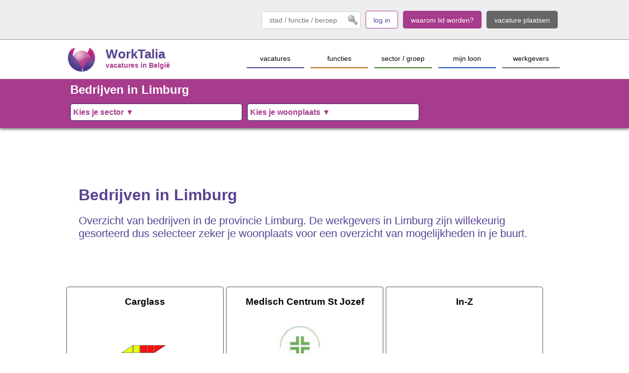

--- FILE ---
content_type: text/html
request_url: https://worktalia.com/bedrijven.asp?region=5
body_size: 25425
content:
<meta name="viewport" content="width=device-width, initial-scale=1, maximum-scale=1">

<html lang="nl">
  <head>
  <script>
function CompanyClickJS(company){
document.JobClick.src="https://www.worktalia.com/ctrack.asp?company="+company;
}

</script> 

<!-- Facebook Pixel Code -->
<script>
  !function(f,b,e,v,n,t,s)
  {if(f.fbq)return;n=f.fbq=function(){n.callMethod?
  n.callMethod.apply(n,arguments):n.queue.push(arguments)};
  if(!f._fbq)f._fbq=n;n.push=n;n.loaded=!0;n.version='2.0';
  n.queue=[];t=b.createElement(e);t.async=!0;
  t.src=v;s=b.getElementsByTagName(e)[0];
  s.parentNode.insertBefore(t,s)}(window, document,'script',
  'https://connect.facebook.net/en_US/fbevents.js');
  fbq('init', '2171294689562103');
  fbq('track', 'PageView');
</script>
<noscript><img height="1" width="1" style="display:none"
  src="https://www.facebook.com/tr?id=2171294689562103&ev=PageView&noscript=1"
/></noscript>
<!-- End Facebook Pixel Code -->

<!-- Global site tag (gtag.js) - Google Analytics -->
<script async src="https://www.googletagmanager.com/gtag/js?id=UA-16020914-11"></script>
<script>
  window.dataLayer = window.dataLayer || [];
  function gtag(){dataLayer.push(arguments);}
  gtag('js', new Date());

  gtag('config', 'UA-16020914-11');
</script>

<!-- Google Tag Manager -->
<script>(function(w,d,s,l,i){w[l]=w[l]||[];w[l].push({'gtm.start':
new Date().getTime(),event:'gtm.js'});var f=d.getElementsByTagName(s)[0],
j=d.createElement(s),dl=l!='dataLayer'?'&l='+l:'';j.async=true;j.src=
'https://www.googletagmanager.com/gtm.js?id='+i+dl;f.parentNode.insertBefore(j,f);
})(window,document,'script','dataLayer','GTM-55C68T9');</script>
<!-- End Google Tag Manager -->
<link rel="stylesheet" href="css/worktalia18.css" type="text/css">
<link rel="stylesheet" href="css/magazine18.css" type="text/css">    
<title>Bedrijven in Limburg</title>
<meta name="description" content="Overzicht van bedrijven in de provincie Limburg. De werkgevers in Limburg zijn willekeurig gesorteerd dus selecteer zeker je woonplaats voor een overzicht van mogelijkheden in je buurt."> 
	
  </head>
  <body>
<!-- Google Tag Manager (noscript) -->
<noscript><iframe src="https://www.googletagmanager.com/ns.html?id=GTM-55C68T9"
height="0" width="0" style="display:none;visibility:hidden"></iframe></noscript>
<!-- End Google Tag Manager (noscript) -->
	
<link rel="stylesheet" href="css/sport.css" type="text/css">








<div class="Sport_MobileDivs" style="background-color:#FFFFFF;border-bottom: 1px solid #999999;height: 65px;">
<div class="Sporttext_White" style="max-width:40px;width:20%;height:50px;overflow: hidden;font-size:1em;font-weight:bold;float:left;padding-top:14px;padding-left:5px;"><a href="/"><img src="pictures/sport/icon/logo.png" width="32" height="32" alt="" border="0"></a></div>

<div class="Sporttext_White" style="width:auto;height:50px;overflow: hidden;white-space:nowrap; font-size:0.5em;font-weight:bold;float:left;padding-top:14px;"><a href="/" class="SportText_Purple" style="font-size:3em;font-weight:bold;">WorkTalia</a>
</div>

<div class="Sporttext_White" style="float: right;max-width:90px;width:25%;height:50px;overflow: hidden;font-size:1em;font-weight:bold;padding-top:12px;padding-left:5px;text-align: center;"><a href="/vacatures_plaatsen.asp" class="SportText_blue" style="font-size:0.8em;color:orange;"><img src="/pictures/cv.png" width="24" height="24" alt="" border="0"><br> plaats job</a></div>
<div class="Sporttext_White" style="max-width:40px;width:20%;height:50px;overflow: hidden;font-size:1em;font-weight:bold;float:right;padding-top:14px;">
<a href="javascript:Activate_XMemberDIV();"><img style="filter: grayscale(100%);" src="pictures/user.png" width="32" height="32" alt="" border="0"></a>
</div>

</div>











<div class="BigScreenDivs" style="background-color:#eeeeeeff;border-bottom: 1px solid #999999">
<div class="Sportpage_MaxWidth" style="height:80px;">
<img title="Clickimage" alt="Clickimage" src="https://www.worktalia.com/pictures/empty.gif" name="JobClick" width="1" height="1" border="0" id="JobClick" title="JobClick" />

<a href="/vacatures_plaatsen.asp"><div class="Sportbox_Pink Sporttext_White" 
style="float:right;margin-top:22px;margin-right:10px;border-color:#666666;background-color:#666666;">vacature plaatsen</div></a>
<a href="/#nieuwehelden"><div class="Sportbox_Pink Sporttext_White" style="float:right;margin-top:22px;margin-right:10px;border-color:#a73b8c;background-color:#a73b8c;">waarom lid worden?</div></a>
<a href="javascript:Activate_XMemberDIV();"><div class="Sportbox_Pink SportText_Purple" style="float:right;margin-top:22px;background-color:#FFFFFF;margin-right:10px;border-color:#a73b8c;">log in</div></a>


<script type="text/javascript" src="includes/sportsearch.js"></script>
<form id="SportForm" name="SportForm" method="post"><input class="Sportbox_Pink Sporttext_black" style="float:right;margin-top:22px;margin-right:10px;background-color:#FFFFFF;border-color:#cccccc;background-position: center right 5px;
    background-repeat: no-repeat;
    background-image: url(pictures/sport/icon/search_icon.png);
    background-size: 20px;filter:grayscale(100%);" name="SearchBox" onkeyup="showSportHint(this.value,'txt1','SportForm','NL','0',true)" type="text" id="SearchBox" placeholder="stad / functie / beroep" autocomplete="off"><div id="SportSearchDiv" class="page_searchhint text_black" style="width:500px;z-index: 99;position:absolute;top:70px;left:50%;"></div></form>



		</div>
</div>
<div class="Sportpage_MaxWidth Sport_BigScreenDivs" style="height:80px;">
<div style="width:80px;float:left;">
<span style="display: inline-block;height: 100%;vertical-align: middle;"></span><a href="/"><img src="pictures/sport/icon/logo.png" width="60" height="60" border="0" style="vertical-align:middle;" alt="WorkTalia vacatures en jobs" title="WorkTalia vacatures en jobs"></a></div>
<div style="width:230px;float:left;height:80px;padding-top: 15px;box-sizing: border-box;">
<a href="/" class="SportText_Purple" style="font-size:1.6em;font-weight:bold;">WorkTalia</a><br>
<a href="/" class="SportText_Pink" style="font-size:0.9em;font-weight:bold;">vacatures in Belgi&euml;</a>
</div>


<a href="business.asp" class="header_nav_fullscreen" title="vacatures plaatsen en rekruteren"><div class="Sport_DeskIcons Sport_MobileIcons_Companies Sporttext_Black">werkgevers</div></a>


<a href="loon_berekenen.asp" class="header_nav_fullscreen" title="tools en artikels rond loon"><div class="Sport_DeskIcons Sport_MobileIcons_Student Sporttext_Black">mijn loon</div></a>
<a href="sector.asp" class="header_nav_fullscreen" title="sectoren en vakgebieden"><div class="Sport_DeskIcons Sport_MobileIcons_WorkLife Sporttext_Black">sector / groep</div></a>

<a href="beroepen.asp" class="header_nav_fullscreen" title="functies en beroepen"><div class="Sport_DeskIcons Sport_MobileIcons_Career Sporttext_Black">functies</div></a>
<a href="vacature.asp" class="header_nav_fullscreen" title="vacatures zoeken in Vlaanderen"><div class="Sport_DeskIcons Sport_MobileIcons_Jobs Sporttext_Black">vacatures</div></a>

</div>


<div style="background-color:#a73b8c;box-shadow: 0px 3px 5px #888888;margin-bottom:5px;">
<div class="Sportpage_MaxWidth" style="height:100px;overflow:auto;padding:0.5rem;">


<div class="Sporttext_White" style="width:100%;height:2rem;overflow: hidden;font-size:1.5em;font-weight:bold;">
Bedrijven in Limburg
</div>

<script language="JavaScript">
function GetGroupJSR(selectObject) {
    var strUser = selectObject.value;  
	WebUrl = 'bedrijven.asp?region=5&sector=' + strUser
    open(WebUrl,"_self");
}
</script>

<select name="group_id" class="City_formbox text_pink_bold" id="group_id" onchange="GetGroupJSR(this)" style="width: 98%;">
<option value="0" selected>Kies je sector &#x25BC;

<option value="47" >Administratie
<option value="42" >Bouw - Constructie
<option value="186" >Chemische sector
<option value="53" >Horeca - Toerisme
<option value="68" >Industrie - Productie
<option value="43" >Social profit
<option value="57" >Transport - Logistiek
<option value="119" >Verkoop & Inkoop
<option value="195" >Artsen
<option value="60" >Beveiliging
<option value="121" >Detailhandel
<option value="45" >Finance en control
<option value="55" >HR
<option value="54" >IT - Telecom
<option value="46" >Juridisch
<option value="63" >Kunst - Cultuur
<option value="122" >Management
<option value="56" >Marketing - Media
<option value="62" >Onderwijs - Opleidingen
<option value="59" >R&D - Wetenschap - Engineers
<option value="52" >Voeding - Landbouw																													
</select>

<script language="JavaScript">
function GetChannelJS(selectObject) {
    var strUser = selectObject.value;  
	WebUrl = 'bedrijven.asp?city=' + strUser
    open(WebUrl,"_self");
}
</script>

<select name="channelSelect" class="City_formbox text_pink_bold" style="width: 98%;" id="channelSelect" onchange="GetChannelJS(this)">
<option value="0">Kies je woonplaats &#x25BC;

<option value="135">Alken
<option value="136">As
<option value="137">Beringen
<option value="138">Bilzen
<option value="139">Bocholt
<option value="140">Borgloon
<option value="141">Bree
<option value="142">Diepenbeek
<option value="143">Dilsen-Stokkem
<option value="144">Genk
<option value="145">Gingelom
<option value="146">Halen
<option value="147">Ham
<option value="148">Hamont-Achel
<option value="149">Hasselt
<option value="150">Hechtel-Eksel
<option value="151">Heers
<option value="152">Herk-de-Stad
<option value="153">Herstappe
<option value="154">Heusden-Zolder
<option value="155">Hoeselt
<option value="156">Houthalen-Helchteren
<option value="157">Kinrooi
<option value="158">Kortessem
<option value="159">Lanaken
<option value="160">Leopoldsburg
<option value="161">Lommel
<option value="162">Lummen
<option value="163">Maaseik
<option value="164">Maasmechelen
<option value="167">Nieuwerkerken
<option value="165">Oudsbergen - Meeuwen-Gruitrode
<option value="168">Oudsbergen - Opglabbeek
<option value="170">Peer
<option value="166">Pelt
<option value="171">Riemst
<option value="172">Sint-Truiden
<option value="173">Tessenderlo
<option value="174">Tongeren
<option value="175">Voeren
<option value="176">Wellen
<option value="177">Zonhoven
<option value="178">Zutendaal		
																								
</select>

</div>
</div>


<div class="page_MaxWidth sporttext_purple" style="height:50px;overflow:auto;margin-bottom:00px;padding:0.5rem;font-size:1.3em;box-sizing: content-box;">


</div>


<div class="page_MaxWidth" style="height:auto;overflow:auto;margin-bottom:60px;">


<div class="Sporttext_Purple" style="width:100%;max-width:1000px;display: flex;flex-flow: row wrap;align-items: center;">
<div style="flex:1;text-align: left;min-width:350px;flex-grow:0;flex-shrink:0;width:100%;flex-basis: inherit;padding:25px;font-size:1.5em;box-sizing: border-box;">

<h1 class="Sporttext_Purple" style="font-size:1.5em;">Bedrijven in Limburg</h1>Overzicht van bedrijven in de provincie Limburg. De werkgevers in Limburg zijn willekeurig gesorteerd dus selecteer zeker je woonplaats voor een overzicht van mogelijkheden in je buurt.

</div>
</div>

</div>
<div class="page_MaxWidth" style="height:auto;overflow:auto;margin-bottom:60px;">


<div class="Travelmode_box text_black" style='background-color:#ffffff;font-size:0.9rem;line-height: 20px;height: 380px;text-align:center;padding:10px;width:320px;border-color:#4d4d4d;position:relative;'>

<a href="enterprise_detail.asp?enterprise=1705" class="text_black">
<div class="text_black" style='background-color:#ffffff;margin-left:5px;font-size:1.2rem;line-height: 30px;height: 30px;margin-right: 0px;border: 0px;width:100%;margin: auto;margin-top: 5px;margin-bottom: 25px;'><b>Carglass</b></div>
<div class="text_black" style='background-color:#ffffff;margin-left:5px;font-size:1.2rem;height: 140px;margin-right: 0px;border: 0px;width:100%;margin: auto;margin-bottom:0px;'><img src="pictures/companies/carglass-hasselt.jpg" width="270" height="135" alt="" border="0"></div>
</a>

<div class="text_black" style='background-color:#ffffff;margin-left:5px;font-size:1.2rem;line-height: 40px;height: 40px;margin-right: 0px;border: 0px;width:100%;margin: auto;margin-top: 25px;margin-bottom: 5px;display: flex;flex-wrap: nowrap;'>

<a href="https://www.carglass.be/nl" onclick="javascript:CompanyClickJS(1705);" target="_blank" class="text_black" style="flex: 1;"><div class="text_black" style='background-color:#ffffff;margin-left:0px;font-size:0.9rem;line-height: 30px;height: 30px;margin-right: 0px;border: 1px solid #dedede;width: 70px;' title="bekijk de algemene website van Carglass">website</div></a>

<a href="https://jobs.carglass.be/nl" onclick="javascript:CompanyClickJS(1705);" target="_blank" class="text_black" style="flex: 1;"><div class="text_black" style='background-color:#ffffff;margin-left:3px;font-size:0.9rem;line-height: 30px;height: 30px;margin-right: 0px;border: 1px solid #dedede;width: 70px;' title="Zoek vacatures op de jobsite van Carglass">jobsite</div></a>

<a href="enterprise_detail.asp?enterprise=1705" target="_blank" class="text_black" style="flex: 1;"><div class="text_black" style='background-color:#ffffff;margin-left:3px;font-size:0.9rem;line-height: 30px;height: 30px;margin-right: 0px;border: 1px solid #a73b8c;width: 70px;'>fiche</div></a>

<a href="https://www.google.com/maps/dir//Herkenrodesingel+79,Hasselt" target="_blank" class="text_black" style="flex: 1;"><div class="text_black" style='background-color:#ffffff;margin-left:3px;font-size:0.9rem;line-height: 30px;height: 30px;margin-right: 0px;border: 1px solid #dedede;width: 70px;'>route</div></a>

</div>

<div class="text_black" style="line-height: 20px;padding-top:10px;white-space: nowrap;overflow: hidden;">Herkenrodesingel 79, Hasselt</div>

<a href="bedrijven.asp?region=5&sector=44" class="sporttext_black" style="font-decl"><div class="text_black" style="line-height: 20px;padding-top:10px;white-space: nowrap;overflow: hidden;text-decoration: underline;">Automobielsector</div></a>

</div>

<div class="Travelmode_box text_black" style='background-color:#ffffff;font-size:0.9rem;line-height: 20px;height: 380px;text-align:center;padding:10px;width:320px;border-color:#4d4d4d;position:relative;'>

<a href="enterprise_detail.asp?enterprise=2469" class="text_black">
<div class="text_black" style='background-color:#ffffff;margin-left:5px;font-size:1.2rem;line-height: 30px;height: 30px;margin-right: 0px;border: 0px;width:100%;margin: auto;margin-top: 5px;margin-bottom: 25px;'><b>Medisch Centrum St Jozef</b></div>
<div class="text_black" style='background-color:#ffffff;margin-left:5px;font-size:1.2rem;height: 140px;margin-right: 0px;border: 0px;width:100%;margin: auto;margin-bottom:0px;'><img src="pictures/companies/medisch_centrum_jozef.jpg" width="270" height="135" alt="" border="0"></div>
</a>

<div class="text_black" style='background-color:#ffffff;margin-left:5px;font-size:1.2rem;line-height: 40px;height: 40px;margin-right: 0px;border: 0px;width:100%;margin: auto;margin-top: 25px;margin-bottom: 5px;display: flex;flex-wrap: nowrap;'>

<a href="https://www.mc-st-jozef.be/" onclick="javascript:CompanyClickJS(2469);" target="_blank" class="text_black" style="flex: 1;"><div class="text_black" style='background-color:#ffffff;margin-left:0px;font-size:0.9rem;line-height: 30px;height: 30px;margin-right: 0px;border: 1px solid #dedede;width: 70px;' title="bekijk de algemene website van Medisch Centrum St Jozef">website</div></a>

<a href="https://www.mc-st-jozef.be/voor-loopbaan/vacatures" onclick="javascript:CompanyClickJS(2469);" target="_blank" class="text_black" style="flex: 1;"><div class="text_black" style='background-color:#ffffff;margin-left:3px;font-size:0.9rem;line-height: 30px;height: 30px;margin-right: 0px;border: 1px solid #dedede;width: 70px;' title="Zoek vacatures op de jobsite van Medisch Centrum St Jozef">jobsite</div></a>

<a href="enterprise_detail.asp?enterprise=2469" target="_blank" class="text_black" style="flex: 1;"><div class="text_black" style='background-color:#ffffff;margin-left:3px;font-size:0.9rem;line-height: 30px;height: 30px;margin-right: 0px;border: 1px solid #a73b8c;width: 70px;'>fiche</div></a>

<a href="https://www.google.com/maps/dir//Abdijstraat+2,Bilzen" target="_blank" class="text_black" style="flex: 1;"><div class="text_black" style='background-color:#ffffff;margin-left:3px;font-size:0.9rem;line-height: 30px;height: 30px;margin-right: 0px;border: 1px solid #dedede;width: 70px;'>route</div></a>

</div>

<div class="text_black" style="line-height: 20px;padding-top:10px;white-space: nowrap;overflow: hidden;">Abdijstraat 2, Bilzen</div>

<a href="bedrijven.asp?region=5&sector=43" class="sporttext_black" style="font-decl"><div class="text_black" style="line-height: 20px;padding-top:10px;white-space: nowrap;overflow: hidden;text-decoration: underline;">Social profit</div></a>

</div>

<div class="Travelmode_box text_black" style='background-color:#ffffff;font-size:0.9rem;line-height: 20px;height: 380px;text-align:center;padding:10px;width:320px;border-color:#4d4d4d;position:relative;'>

<a href="enterprise_detail.asp?enterprise=1924" class="text_black">
<div class="text_black" style='background-color:#ffffff;margin-left:5px;font-size:1.2rem;line-height: 30px;height: 30px;margin-right: 0px;border: 0px;width:100%;margin: auto;margin-top: 5px;margin-bottom: 25px;'><b>In-Z</b></div>
<div class="text_black" style='background-color:#ffffff;margin-left:5px;font-size:1.2rem;height: 140px;margin-right: 0px;border: 0px;width:100%;margin: auto;margin-bottom:0px;'><img src="pictures/companies/../empty.gif" width="270" height="135" alt="" border="0"></div>
</a>

<div class="text_black" style='background-color:#ffffff;margin-left:5px;font-size:1.2rem;line-height: 40px;height: 40px;margin-right: 0px;border: 0px;width:100%;margin: auto;margin-top: 25px;margin-bottom: 5px;display: flex;flex-wrap: nowrap;'>

<a href="https://in-z.be/" onclick="javascript:CompanyClickJS(1924);" target="_blank" class="text_black" style="flex: 1;"><div class="text_black" style='background-color:#ffffff;margin-left:0px;font-size:0.9rem;line-height: 30px;height: 30px;margin-right: 0px;border: 1px solid #dedede;width: 70px;' title="bekijk de algemene website van In-Z">website</div></a>

<a href="https://in-z.be/jobs/" onclick="javascript:CompanyClickJS(1924);" target="_blank" class="text_black" style="flex: 1;"><div class="text_black" style='background-color:#ffffff;margin-left:3px;font-size:0.9rem;line-height: 30px;height: 30px;margin-right: 0px;border: 1px solid #dedede;width: 70px;' title="Zoek vacatures op de jobsite van In-Z">jobsite</div></a>

<a href="enterprise_detail.asp?enterprise=1924" target="_blank" class="text_black" style="flex: 1;"><div class="text_black" style='background-color:#ffffff;margin-left:3px;font-size:0.9rem;line-height: 30px;height: 30px;margin-right: 0px;border: 1px solid #a73b8c;width: 70px;'>fiche</div></a>

<a href="https://www.google.com/maps/dir//Welzijnscampus+5/bus+11,Genk" target="_blank" class="text_black" style="flex: 1;"><div class="text_black" style='background-color:#ffffff;margin-left:3px;font-size:0.9rem;line-height: 30px;height: 30px;margin-right: 0px;border: 1px solid #dedede;width: 70px;'>route</div></a>

</div>

<div class="text_black" style="line-height: 20px;padding-top:10px;white-space: nowrap;overflow: hidden;">Welzijnscampus 5/bus 11, Genk</div>

<a href="bedrijven.asp?region=5&sector=43" class="sporttext_black" style="font-decl"><div class="text_black" style="line-height: 20px;padding-top:10px;white-space: nowrap;overflow: hidden;text-decoration: underline;">Social profit</div></a>

</div>

<div class="Travelmode_box SportText_Pink" style='background-color:#fff4fc;font-size:0.9rem;line-height: 20px;height: 380px;text-align:center;padding:10px;width:320px;border-color:#a73b8c; border-width:2px;position:relative;'>

<a href="vacatures_plaatsen.asp" class="text_black">
<div class="SportText_Pink" style='background-color:#fff4fc;margin-left:5px;font-size:1.2rem;line-height: 30px;height: 30px;margin-right: 0px;border: 0px;width:100%;margin: auto;margin-top: 5px;margin-bottom: 25px;'><b>Op zoek naar werknemers?</b></div>
<div class="text_black" style='background-color:#FFFFFF;margin-left:5px;font-size:1.2rem;height: 160px;margin-right: 0px;border: solid 1px #cccccc;width:100%;margin: auto;margin-bottom:0px;'><img src="pictures/sport/icon/logo.png" width="150" height="150" alt="" border="0"></div>
</a>

<div class="text_black" style='background-color:#fff4fc;margin-left:5px;font-size:1.2rem;line-height: 40px;height: 15px;margin-right: 0px;border: 0px;width:100%;margin: auto;margin-top: 25px;margin-bottom: 5px;display: flex;flex-wrap: nowrap;'>
</div>

<div class="text_black" style="line-height: 20px;padding-top:10px;white-space: nowrap;overflow: hidden;">je jobs en bedrijf overal op WorkTalia?</div>
<a href="vacatures_plaatsen.asp" class="sporttext_black" style="font-decl"><div class="text_black" style="line-height: 20px;padding-top:10px;white-space: nowrap;overflow: hidden;text-decoration: underline;">plaats vacatures vanaf 78 euro ></div></a>
</div>

<div class="Travelmode_box text_black" style='background-color:#ffffff;font-size:0.9rem;line-height: 20px;height: 380px;text-align:center;padding:10px;width:320px;border-color:#4d4d4d;position:relative;'>

<a href="enterprise_detail.asp?enterprise=5983" class="text_black">
<div class="text_black" style='background-color:#ffffff;margin-left:5px;font-size:1.2rem;line-height: 30px;height: 30px;margin-right: 0px;border: 0px;width:100%;margin: auto;margin-top: 5px;margin-bottom: 25px;'><b>VillaluX</b></div>
<div class="text_black" style='background-color:#ffffff;margin-left:5px;font-size:1.2rem;height: 140px;margin-right: 0px;border: 0px;width:100%;margin: auto;margin-bottom:0px;'><img src="pictures/companies/../empty.gif" width="270" height="135" alt="" border="0"></div>
</a>

<div class="text_black" style='background-color:#ffffff;margin-left:5px;font-size:1.2rem;line-height: 40px;height: 40px;margin-right: 0px;border: 0px;width:100%;margin: auto;margin-top: 25px;margin-bottom: 5px;display: flex;flex-wrap: nowrap;'>

<a href="https://www.villalux.be/" onclick="javascript:CompanyClickJS(5983);" target="_blank" class="text_black" style="flex: 1;"><div class="text_black" style='background-color:#ffffff;margin-left:0px;font-size:0.9rem;line-height: 30px;height: 30px;margin-right: 0px;border: 1px solid #dedede;width: 70px;' title="bekijk de algemene website van VillaluX">website</div></a>

<a href="https://www.villalux.be/" onclick="javascript:CompanyClickJS(5983);" target="_blank" class="text_black" style="flex: 1;"><div class="text_black" style='background-color:#ffffff;margin-left:3px;font-size:0.9rem;line-height: 30px;height: 30px;margin-right: 0px;border: 1px solid #dedede;width: 70px;' title="Zoek vacatures op de jobsite van VillaluX">jobsite</div></a>

<a href="enterprise_detail.asp?enterprise=5983" target="_blank" class="text_black" style="flex: 1;"><div class="text_black" style='background-color:#ffffff;margin-left:3px;font-size:0.9rem;line-height: 30px;height: 30px;margin-right: 0px;border: 1px solid #a73b8c;width: 70px;'>fiche</div></a>

<a href="https://www.google.com/maps/dir//Daaleinde+25,Kortessem" target="_blank" class="text_black" style="flex: 1;"><div class="text_black" style='background-color:#ffffff;margin-left:3px;font-size:0.9rem;line-height: 30px;height: 30px;margin-right: 0px;border: 1px solid #dedede;width: 70px;'>route</div></a>

</div>

<div class="text_black" style="line-height: 20px;padding-top:10px;white-space: nowrap;overflow: hidden;">Daaleinde 25, Kortessem</div>

<a href="bedrijven.asp?region=5&sector=53" class="sporttext_black" style="font-decl"><div class="text_black" style="line-height: 20px;padding-top:10px;white-space: nowrap;overflow: hidden;text-decoration: underline;">Horeca - Toerisme</div></a>

</div>

<div class="Travelmode_box text_black" style='background-color:#ffffff;font-size:0.9rem;line-height: 20px;height: 380px;text-align:center;padding:10px;width:320px;border-color:#4d4d4d;position:relative;'>

<a href="enterprise_detail.asp?enterprise=2577" class="text_black">
<div class="text_black" style='background-color:#ffffff;margin-left:5px;font-size:1.2rem;line-height: 30px;height: 30px;margin-right: 0px;border: 0px;width:100%;margin: auto;margin-top: 5px;margin-bottom: 25px;'><b>CAW Limburg</b></div>
<div class="text_black" style='background-color:#ffffff;margin-left:5px;font-size:1.2rem;height: 140px;margin-right: 0px;border: 0px;width:100%;margin: auto;margin-bottom:0px;'><img src="pictures/companies/caw-limburg.jpg" width="270" height="135" alt="" border="0"></div>
</a>

<div class="text_black" style='background-color:#ffffff;margin-left:5px;font-size:1.2rem;line-height: 40px;height: 40px;margin-right: 0px;border: 0px;width:100%;margin: auto;margin-top: 25px;margin-bottom: 5px;display: flex;flex-wrap: nowrap;'>

<a href="https://www.caw.be/" onclick="javascript:CompanyClickJS(2577);" target="_blank" class="text_black" style="flex: 1;"><div class="text_black" style='background-color:#ffffff;margin-left:0px;font-size:0.9rem;line-height: 30px;height: 30px;margin-right: 0px;border: 1px solid #dedede;width: 70px;' title="bekijk de algemene website van CAW Limburg">website</div></a>

<a href="https://www.caw.be/jobs/" onclick="javascript:CompanyClickJS(2577);" target="_blank" class="text_black" style="flex: 1;"><div class="text_black" style='background-color:#ffffff;margin-left:3px;font-size:0.9rem;line-height: 30px;height: 30px;margin-right: 0px;border: 1px solid #dedede;width: 70px;' title="Zoek vacatures op de jobsite van CAW Limburg">jobsite</div></a>

<a href="enterprise_detail.asp?enterprise=2577" target="_blank" class="text_black" style="flex: 1;"><div class="text_black" style='background-color:#ffffff;margin-left:3px;font-size:0.9rem;line-height: 30px;height: 30px;margin-right: 0px;border: 1px solid #a73b8c;width: 70px;'>fiche</div></a>

<a href="https://www.google.com/maps/dir//Welzijnscampus+19,Genk" target="_blank" class="text_black" style="flex: 1;"><div class="text_black" style='background-color:#ffffff;margin-left:3px;font-size:0.9rem;line-height: 30px;height: 30px;margin-right: 0px;border: 1px solid #dedede;width: 70px;'>route</div></a>

</div>

<div class="text_black" style="line-height: 20px;padding-top:10px;white-space: nowrap;overflow: hidden;">Welzijnscampus 19, Genk</div>

<a href="bedrijven.asp?region=5&sector=43" class="sporttext_black" style="font-decl"><div class="text_black" style="line-height: 20px;padding-top:10px;white-space: nowrap;overflow: hidden;text-decoration: underline;">Social profit</div></a>

</div>

<div class="Travelmode_box text_black" style='background-color:#ffffff;font-size:0.9rem;line-height: 20px;height: 380px;text-align:center;padding:10px;width:320px;border-color:#4d4d4d;position:relative;'>

<a href="enterprise_detail.asp?enterprise=1539" class="text_black">
<div class="text_black" style='background-color:#ffffff;margin-left:5px;font-size:1.2rem;line-height: 30px;height: 30px;margin-right: 0px;border: 0px;width:100%;margin: auto;margin-top: 5px;margin-bottom: 25px;'><b>De Vlaamse Waterweg</b></div>
<div class="text_black" style='background-color:#ffffff;margin-left:5px;font-size:1.2rem;height: 140px;margin-right: 0px;border: 0px;width:100%;margin: auto;margin-bottom:0px;'><img src="pictures/companies/vlaamse-waterweg-hasselt.jpg" width="270" height="135" alt="" border="0"></div>
</a>

<div class="text_black" style='background-color:#ffffff;margin-left:5px;font-size:1.2rem;line-height: 40px;height: 40px;margin-right: 0px;border: 0px;width:100%;margin: auto;margin-top: 25px;margin-bottom: 5px;display: flex;flex-wrap: nowrap;'>

<a href="https://www.vlaamsewaterweg.be/" onclick="javascript:CompanyClickJS(1539);" target="_blank" class="text_black" style="flex: 1;"><div class="text_black" style='background-color:#ffffff;margin-left:0px;font-size:0.9rem;line-height: 30px;height: 30px;margin-right: 0px;border: 1px solid #dedede;width: 70px;' title="bekijk de algemene website van De Vlaamse Waterweg">website</div></a>

<a href="https://www.vlaamsewaterweg.be/vacatures" onclick="javascript:CompanyClickJS(1539);" target="_blank" class="text_black" style="flex: 1;"><div class="text_black" style='background-color:#ffffff;margin-left:3px;font-size:0.9rem;line-height: 30px;height: 30px;margin-right: 0px;border: 1px solid #dedede;width: 70px;' title="Zoek vacatures op de jobsite van De Vlaamse Waterweg">jobsite</div></a>

<a href="enterprise_detail.asp?enterprise=1539" target="_blank" class="text_black" style="flex: 1;"><div class="text_black" style='background-color:#ffffff;margin-left:3px;font-size:0.9rem;line-height: 30px;height: 30px;margin-right: 0px;border: 1px solid #a73b8c;width: 70px;'>fiche</div></a>

<a href="https://www.google.com/maps/dir//Havenstraat+44,Hasselt" target="_blank" class="text_black" style="flex: 1;"><div class="text_black" style='background-color:#ffffff;margin-left:3px;font-size:0.9rem;line-height: 30px;height: 30px;margin-right: 0px;border: 1px solid #dedede;width: 70px;'>route</div></a>

</div>

<div class="text_black" style="line-height: 20px;padding-top:10px;white-space: nowrap;overflow: hidden;">Havenstraat 44, Hasselt</div>

<a href="bedrijven.asp?region=5&sector=42" class="sporttext_black" style="font-decl"><div class="text_black" style="line-height: 20px;padding-top:10px;white-space: nowrap;overflow: hidden;text-decoration: underline;">Bouw - Constructie</div></a>

</div>

<div class="Travelmode_box text_black" style='background-color:#ffffff;font-size:0.9rem;line-height: 20px;height: 380px;text-align:center;padding:10px;width:320px;border-color:#4d4d4d;position:relative;'>

<a href="enterprise_detail.asp?enterprise=1858" class="text_black">
<div class="text_black" style='background-color:#ffffff;margin-left:5px;font-size:1.2rem;line-height: 30px;height: 30px;margin-right: 0px;border: 0px;width:100%;margin: auto;margin-top: 5px;margin-bottom: 25px;'><b>Sint Franciskusziekenhuis</b></div>
<div class="text_black" style='background-color:#ffffff;margin-left:5px;font-size:1.2rem;height: 140px;margin-right: 0px;border: 0px;width:100%;margin: auto;margin-bottom:0px;'><img src="pictures/companies/sfz.jpg" width="270" height="135" alt="" border="0"></div>
</a>

<div class="text_black" style='background-color:#ffffff;margin-left:5px;font-size:1.2rem;line-height: 40px;height: 40px;margin-right: 0px;border: 0px;width:100%;margin: auto;margin-top: 25px;margin-bottom: 5px;display: flex;flex-wrap: nowrap;'>

<a href="https://www.sfz.be/" onclick="javascript:CompanyClickJS(1858);" target="_blank" class="text_black" style="flex: 1;"><div class="text_black" style='background-color:#ffffff;margin-left:0px;font-size:0.9rem;line-height: 30px;height: 30px;margin-right: 0px;border: 1px solid #dedede;width: 70px;' title="bekijk de algemene website van Sint Franciskusziekenhuis">website</div></a>

<a href="https://sfz.hro.be/" onclick="javascript:CompanyClickJS(1858);" target="_blank" class="text_black" style="flex: 1;"><div class="text_black" style='background-color:#ffffff;margin-left:3px;font-size:0.9rem;line-height: 30px;height: 30px;margin-right: 0px;border: 1px solid #dedede;width: 70px;' title="Zoek vacatures op de jobsite van Sint Franciskusziekenhuis">jobsite</div></a>

<a href="enterprise_detail.asp?enterprise=1858" target="_blank" class="text_black" style="flex: 1;"><div class="text_black" style='background-color:#ffffff;margin-left:3px;font-size:0.9rem;line-height: 30px;height: 30px;margin-right: 0px;border: 1px solid #a73b8c;width: 70px;'>fiche</div></a>

<a href="https://www.google.com/maps/dir//Pastoor+Paquaylaan+129,Heusden-Zolder" target="_blank" class="text_black" style="flex: 1;"><div class="text_black" style='background-color:#ffffff;margin-left:3px;font-size:0.9rem;line-height: 30px;height: 30px;margin-right: 0px;border: 1px solid #dedede;width: 70px;'>route</div></a>

</div>

<div class="text_black" style="line-height: 20px;padding-top:10px;white-space: nowrap;overflow: hidden;">Pastoor Paquaylaan 129, Heusden-Zolder</div>

<a href="bedrijven.asp?region=5&sector=43" class="sporttext_black" style="font-decl"><div class="text_black" style="line-height: 20px;padding-top:10px;white-space: nowrap;overflow: hidden;text-decoration: underline;">Social profit</div></a>

</div>

<div class="Travelmode_box text_black" style='background-color:#ffffff;font-size:0.9rem;line-height: 20px;height: 380px;text-align:center;padding:10px;width:320px;border-color:#4d4d4d;position:relative;'>

<a href="enterprise_detail.asp?enterprise=2235" class="text_black">
<div class="text_black" style='background-color:#ffffff;margin-left:5px;font-size:1.2rem;line-height: 30px;height: 30px;margin-right: 0px;border: 0px;width:100%;margin: auto;margin-top: 5px;margin-bottom: 25px;'><b>Konings</b></div>
<div class="text_black" style='background-color:#ffffff;margin-left:5px;font-size:1.2rem;height: 140px;margin-right: 0px;border: 0px;width:100%;margin: auto;margin-bottom:0px;'><img src="pictures/companies/konings.jpg" width="270" height="135" alt="" border="0"></div>
</a>

<div class="text_black" style='background-color:#ffffff;margin-left:5px;font-size:1.2rem;line-height: 40px;height: 40px;margin-right: 0px;border: 0px;width:100%;margin: auto;margin-top: 25px;margin-bottom: 5px;display: flex;flex-wrap: nowrap;'>

<a href="https://www.koningsdrinks.com/nl/" onclick="javascript:CompanyClickJS(2235);" target="_blank" class="text_black" style="flex: 1;"><div class="text_black" style='background-color:#ffffff;margin-left:0px;font-size:0.9rem;line-height: 30px;height: 30px;margin-right: 0px;border: 1px solid #dedede;width: 70px;' title="bekijk de algemene website van Konings">website</div></a>

<a href="https://jobs.koningsdrinks.com/" onclick="javascript:CompanyClickJS(2235);" target="_blank" class="text_black" style="flex: 1;"><div class="text_black" style='background-color:#ffffff;margin-left:3px;font-size:0.9rem;line-height: 30px;height: 30px;margin-right: 0px;border: 1px solid #dedede;width: 70px;' title="Zoek vacatures op de jobsite van Konings">jobsite</div></a>

<a href="enterprise_detail.asp?enterprise=2235" target="_blank" class="text_black" style="flex: 1;"><div class="text_black" style='background-color:#ffffff;margin-left:3px;font-size:0.9rem;line-height: 30px;height: 30px;margin-right: 0px;border: 1px solid #a73b8c;width: 70px;'>fiche</div></a>

<a href="https://www.google.com/maps/dir//Beringersteenweg+98,Zonhoven" target="_blank" class="text_black" style="flex: 1;"><div class="text_black" style='background-color:#ffffff;margin-left:3px;font-size:0.9rem;line-height: 30px;height: 30px;margin-right: 0px;border: 1px solid #dedede;width: 70px;'>route</div></a>

</div>

<div class="text_black" style="line-height: 20px;padding-top:10px;white-space: nowrap;overflow: hidden;">Beringersteenweg 98, Zonhoven</div>

<a href="bedrijven.asp?region=5&sector=52" class="sporttext_black" style="font-decl"><div class="text_black" style="line-height: 20px;padding-top:10px;white-space: nowrap;overflow: hidden;text-decoration: underline;">Voeding - Landbouw</div></a>

</div>

<div class="Travelmode_box text_black" style='background-color:#ffffff;font-size:0.9rem;line-height: 20px;height: 380px;text-align:center;padding:10px;width:320px;border-color:#4d4d4d;position:relative;'>

<a href="enterprise_detail.asp?enterprise=1623" class="text_black">
<div class="text_black" style='background-color:#ffffff;margin-left:5px;font-size:1.2rem;line-height: 30px;height: 30px;margin-right: 0px;border: 0px;width:100%;margin: auto;margin-top: 5px;margin-bottom: 25px;'><b>Tenneco Automotive Europe</b></div>
<div class="text_black" style='background-color:#ffffff;margin-left:5px;font-size:1.2rem;height: 140px;margin-right: 0px;border: 0px;width:100%;margin: auto;margin-bottom:0px;'><img src="pictures/companies/tenneco.jpg" width="270" height="135" alt="" border="0"></div>
</a>

<div class="text_black" style='background-color:#ffffff;margin-left:5px;font-size:1.2rem;line-height: 40px;height: 40px;margin-right: 0px;border: 0px;width:100%;margin: auto;margin-top: 25px;margin-bottom: 5px;display: flex;flex-wrap: nowrap;'>

<a href="https://www.tenneco.com/" onclick="javascript:CompanyClickJS(1623);" target="_blank" class="text_black" style="flex: 1;"><div class="text_black" style='background-color:#ffffff;margin-left:0px;font-size:0.9rem;line-height: 30px;height: 30px;margin-right: 0px;border: 1px solid #dedede;width: 70px;' title="bekijk de algemene website van Tenneco Automotive Europe">website</div></a>

<a href="https://jobs.tenneco.com/search/?createNewAlert=false&q=&locationsearch=BE" onclick="javascript:CompanyClickJS(1623);" target="_blank" class="text_black" style="flex: 1;"><div class="text_black" style='background-color:#ffffff;margin-left:3px;font-size:0.9rem;line-height: 30px;height: 30px;margin-right: 0px;border: 1px solid #dedede;width: 70px;' title="Zoek vacatures op de jobsite van Tenneco Automotive Europe">jobsite</div></a>

<a href="enterprise_detail.asp?enterprise=1623" target="_blank" class="text_black" style="flex: 1;"><div class="text_black" style='background-color:#ffffff;margin-left:3px;font-size:0.9rem;line-height: 30px;height: 30px;margin-right: 0px;border: 1px solid #a73b8c;width: 70px;'>fiche</div></a>

<a href="https://www.google.com/maps/dir//Sint-Jorisstraat+4520,Sint-Truiden" target="_blank" class="text_black" style="flex: 1;"><div class="text_black" style='background-color:#ffffff;margin-left:3px;font-size:0.9rem;line-height: 30px;height: 30px;margin-right: 0px;border: 1px solid #dedede;width: 70px;'>route</div></a>

</div>

<div class="text_black" style="line-height: 20px;padding-top:10px;white-space: nowrap;overflow: hidden;">Sint-Jorisstraat 4520, Sint-Truiden</div>

<a href="bedrijven.asp?region=5&sector=68" class="sporttext_black" style="font-decl"><div class="text_black" style="line-height: 20px;padding-top:10px;white-space: nowrap;overflow: hidden;text-decoration: underline;">Industrie - Productie</div></a>

</div>

<div class="Travelmode_box text_black" style='background-color:#ffffff;font-size:0.9rem;line-height: 20px;height: 380px;text-align:center;padding:10px;width:320px;border-color:#4d4d4d;position:relative;'>

<a href="enterprise_detail.asp?enterprise=2178" class="text_black">
<div class="text_black" style='background-color:#ffffff;margin-left:5px;font-size:1.2rem;line-height: 30px;height: 30px;margin-right: 0px;border: 0px;width:100%;margin: auto;margin-top: 5px;margin-bottom: 25px;'><b>Colas Belgium Agentschap Noord-Oost</b></div>
<div class="text_black" style='background-color:#ffffff;margin-left:5px;font-size:1.2rem;height: 140px;margin-right: 0px;border: 0px;width:100%;margin: auto;margin-bottom:0px;'><img src="pictures/companies/colas.jpg" width="270" height="135" alt="" border="0"></div>
</a>

<div class="text_black" style='background-color:#ffffff;margin-left:5px;font-size:1.2rem;line-height: 40px;height: 40px;margin-right: 0px;border: 0px;width:100%;margin: auto;margin-top: 25px;margin-bottom: 5px;display: flex;flex-wrap: nowrap;'>

<a href="https://www.colas.be/" onclick="javascript:CompanyClickJS(2178);" target="_blank" class="text_black" style="flex: 1;"><div class="text_black" style='background-color:#ffffff;margin-left:0px;font-size:0.9rem;line-height: 30px;height: 30px;margin-right: 0px;border: 1px solid #dedede;width: 70px;' title="bekijk de algemene website van Colas Belgium Agentschap Noord-Oost">website</div></a>

<a href="https://careers.colasjobs.com/search/?locationsearch=belgium" onclick="javascript:CompanyClickJS(2178);" target="_blank" class="text_black" style="flex: 1;"><div class="text_black" style='background-color:#ffffff;margin-left:3px;font-size:0.9rem;line-height: 30px;height: 30px;margin-right: 0px;border: 1px solid #dedede;width: 70px;' title="Zoek vacatures op de jobsite van Colas Belgium Agentschap Noord-Oost">jobsite</div></a>

<a href="enterprise_detail.asp?enterprise=2178" target="_blank" class="text_black" style="flex: 1;"><div class="text_black" style='background-color:#ffffff;margin-left:3px;font-size:0.9rem;line-height: 30px;height: 30px;margin-right: 0px;border: 1px solid #a73b8c;width: 70px;'>fiche</div></a>

<a href="https://www.google.com/maps/dir//Dellestraat+25,Heusden-Zolder" target="_blank" class="text_black" style="flex: 1;"><div class="text_black" style='background-color:#ffffff;margin-left:3px;font-size:0.9rem;line-height: 30px;height: 30px;margin-right: 0px;border: 1px solid #dedede;width: 70px;'>route</div></a>

</div>

<div class="text_black" style="line-height: 20px;padding-top:10px;white-space: nowrap;overflow: hidden;">Dellestraat 25, Heusden-Zolder</div>

<a href="bedrijven.asp?region=5&sector=42" class="sporttext_black" style="font-decl"><div class="text_black" style="line-height: 20px;padding-top:10px;white-space: nowrap;overflow: hidden;text-decoration: underline;">Bouw - Constructie</div></a>

</div>

<div class="Travelmode_box text_black" style='background-color:#ffffff;font-size:0.9rem;line-height: 20px;height: 380px;text-align:center;padding:10px;width:320px;border-color:#4d4d4d;position:relative;'>

<a href="enterprise_detail.asp?enterprise=1835" class="text_black">
<div class="text_black" style='background-color:#ffffff;margin-left:5px;font-size:1.2rem;line-height: 30px;height: 30px;margin-right: 0px;border: 0px;width:100%;margin: auto;margin-top: 5px;margin-bottom: 25px;'><b>Sint Trudo Ziekenhuis</b></div>
<div class="text_black" style='background-color:#ffffff;margin-left:5px;font-size:1.2rem;height: 140px;margin-right: 0px;border: 0px;width:100%;margin: auto;margin-bottom:0px;'><img src="pictures/companies/st-trudo_logo.jpg" width="270" height="135" alt="" border="0"></div>
</a>

<div class="text_black" style='background-color:#ffffff;margin-left:5px;font-size:1.2rem;line-height: 40px;height: 40px;margin-right: 0px;border: 0px;width:100%;margin: auto;margin-top: 25px;margin-bottom: 5px;display: flex;flex-wrap: nowrap;'>

<a href="https://www.sint-trudo.be/nl" onclick="javascript:CompanyClickJS(1835);" target="_blank" class="text_black" style="flex: 1;"><div class="text_black" style='background-color:#ffffff;margin-left:0px;font-size:0.9rem;line-height: 30px;height: 30px;margin-right: 0px;border: 1px solid #dedede;width: 70px;' title="bekijk de algemene website van Sint Trudo Ziekenhuis">website</div></a>

<a href="https://sint-trudo.careersite.be/nl" onclick="javascript:CompanyClickJS(1835);" target="_blank" class="text_black" style="flex: 1;"><div class="text_black" style='background-color:#ffffff;margin-left:3px;font-size:0.9rem;line-height: 30px;height: 30px;margin-right: 0px;border: 1px solid #dedede;width: 70px;' title="Zoek vacatures op de jobsite van Sint Trudo Ziekenhuis">jobsite</div></a>

<a href="enterprise_detail.asp?enterprise=1835" target="_blank" class="text_black" style="flex: 1;"><div class="text_black" style='background-color:#ffffff;margin-left:3px;font-size:0.9rem;line-height: 30px;height: 30px;margin-right: 0px;border: 1px solid #a73b8c;width: 70px;'>fiche</div></a>

<a href="https://www.google.com/maps/dir//,Sint-Truiden" target="_blank" class="text_black" style="flex: 1;"><div class="text_black" style='background-color:#ffffff;margin-left:3px;font-size:0.9rem;line-height: 30px;height: 30px;margin-right: 0px;border: 1px solid #dedede;width: 70px;'>route</div></a>

</div>

<div class="text_black" style="line-height: 20px;padding-top:10px;white-space: nowrap;overflow: hidden;">, Sint-Truiden</div>

<a href="bedrijven.asp?region=5&sector=43" class="sporttext_black" style="font-decl"><div class="text_black" style="line-height: 20px;padding-top:10px;white-space: nowrap;overflow: hidden;text-decoration: underline;">Social profit</div></a>

</div>

<div class="Travelmode_box text_black" style='background-color:#ffffff;font-size:0.9rem;line-height: 20px;height: 380px;text-align:center;padding:10px;width:320px;border-color:#4d4d4d;position:relative;'>

<a href="enterprise_detail.asp?enterprise=6398" class="text_black">
<div class="text_black" style='background-color:#ffffff;margin-left:5px;font-size:1.2rem;line-height: 30px;height: 30px;margin-right: 0px;border: 0px;width:100%;margin: auto;margin-top: 5px;margin-bottom: 25px;'><b>Openbaar Psychiatrisch Zorgcentrum Rekem</b></div>
<div class="text_black" style='background-color:#ffffff;margin-left:5px;font-size:1.2rem;height: 140px;margin-right: 0px;border: 0px;width:100%;margin: auto;margin-bottom:0px;'><img src="pictures/companies/opz_ziekenhuis_logo.jpg" width="270" height="135" alt="" border="0"></div>
</a>

<div class="text_black" style='background-color:#ffffff;margin-left:5px;font-size:1.2rem;line-height: 40px;height: 40px;margin-right: 0px;border: 0px;width:100%;margin: auto;margin-top: 25px;margin-bottom: 5px;display: flex;flex-wrap: nowrap;'>

<a href="https://www.opzcrekem.be/" onclick="javascript:CompanyClickJS(6398);" target="_blank" class="text_black" style="flex: 1;"><div class="text_black" style='background-color:#ffffff;margin-left:0px;font-size:0.9rem;line-height: 30px;height: 30px;margin-right: 0px;border: 1px solid #dedede;width: 70px;' title="bekijk de algemene website van Openbaar Psychiatrisch Zorgcentrum Rekem">website</div></a>

<a href="https://www.opzcrekem.be/vacatures" onclick="javascript:CompanyClickJS(6398);" target="_blank" class="text_black" style="flex: 1;"><div class="text_black" style='background-color:#ffffff;margin-left:3px;font-size:0.9rem;line-height: 30px;height: 30px;margin-right: 0px;border: 1px solid #dedede;width: 70px;' title="Zoek vacatures op de jobsite van Openbaar Psychiatrisch Zorgcentrum Rekem">jobsite</div></a>

<a href="enterprise_detail.asp?enterprise=6398" target="_blank" class="text_black" style="flex: 1;"><div class="text_black" style='background-color:#ffffff;margin-left:3px;font-size:0.9rem;line-height: 30px;height: 30px;margin-right: 0px;border: 1px solid #a73b8c;width: 70px;'>fiche</div></a>

<a href="https://www.google.com/maps/dir//Daalbroekstraat+106,Lanaken" target="_blank" class="text_black" style="flex: 1;"><div class="text_black" style='background-color:#ffffff;margin-left:3px;font-size:0.9rem;line-height: 30px;height: 30px;margin-right: 0px;border: 1px solid #dedede;width: 70px;'>route</div></a>

</div>

<div class="text_black" style="line-height: 20px;padding-top:10px;white-space: nowrap;overflow: hidden;">Daalbroekstraat 106, Lanaken</div>

<a href="bedrijven.asp?region=5&sector=43" class="sporttext_black" style="font-decl"><div class="text_black" style="line-height: 20px;padding-top:10px;white-space: nowrap;overflow: hidden;text-decoration: underline;">Social profit</div></a>

</div>

<div class="Travelmode_box text_black" style='background-color:#ffffff;font-size:0.9rem;line-height: 20px;height: 380px;text-align:center;padding:10px;width:320px;border-color:#4d4d4d;position:relative;'>

<a href="enterprise_detail.asp?enterprise=6065" class="text_black">
<div class="text_black" style='background-color:#ffffff;margin-left:5px;font-size:1.2rem;line-height: 30px;height: 30px;margin-right: 0px;border: 0px;width:100%;margin: auto;margin-top: 5px;margin-bottom: 25px;'><b>Jacobs A. Transport</b></div>
<div class="text_black" style='background-color:#ffffff;margin-left:5px;font-size:1.2rem;height: 140px;margin-right: 0px;border: 0px;width:100%;margin: auto;margin-bottom:0px;'><img src="pictures/companies/logo-gewoon.png" width="270" height="135" alt="" border="0"></div>
</a>

<div class="text_black" style='background-color:#ffffff;margin-left:5px;font-size:1.2rem;line-height: 40px;height: 40px;margin-right: 0px;border: 0px;width:100%;margin: auto;margin-top: 25px;margin-bottom: 5px;display: flex;flex-wrap: nowrap;'>

<a href="https://jacobstransport.be/" onclick="javascript:CompanyClickJS(6065);" target="_blank" class="text_black" style="flex: 1;"><div class="text_black" style='background-color:#ffffff;margin-left:0px;font-size:0.9rem;line-height: 30px;height: 30px;margin-right: 0px;border: 1px solid #dedede;width: 70px;' title="bekijk de algemene website van Jacobs A. Transport">website</div></a>

<a href="https://jacobstransport.be/jobs/" onclick="javascript:CompanyClickJS(6065);" target="_blank" class="text_black" style="flex: 1;"><div class="text_black" style='background-color:#ffffff;margin-left:3px;font-size:0.9rem;line-height: 30px;height: 30px;margin-right: 0px;border: 1px solid #dedede;width: 70px;' title="Zoek vacatures op de jobsite van Jacobs A. Transport">jobsite</div></a>

<a href="enterprise_detail.asp?enterprise=6065" target="_blank" class="text_black" style="flex: 1;"><div class="text_black" style='background-color:#ffffff;margin-left:3px;font-size:0.9rem;line-height: 30px;height: 30px;margin-right: 0px;border: 1px solid #a73b8c;width: 70px;'>fiche</div></a>

<a href="https://www.google.com/maps/dir//Zuiderring+28+�+poort+7817,Genk" target="_blank" class="text_black" style="flex: 1;"><div class="text_black" style='background-color:#ffffff;margin-left:3px;font-size:0.9rem;line-height: 30px;height: 30px;margin-right: 0px;border: 1px solid #dedede;width: 70px;'>route</div></a>

</div>

<div class="text_black" style="line-height: 20px;padding-top:10px;white-space: nowrap;overflow: hidden;">Zuiderring 28 � poort 7817, Genk</div>

<a href="bedrijven.asp?region=5&sector=57" class="sporttext_black" style="font-decl"><div class="text_black" style="line-height: 20px;padding-top:10px;white-space: nowrap;overflow: hidden;text-decoration: underline;">Transport - Logistiek</div></a>

</div>

<div class="Travelmode_box text_black" style='background-color:#ffffff;font-size:0.9rem;line-height: 20px;height: 380px;text-align:center;padding:10px;width:320px;border-color:#4d4d4d;position:relative;'>

<a href="enterprise_detail.asp?enterprise=1942" class="text_black">
<div class="text_black" style='background-color:#ffffff;margin-left:5px;font-size:1.2rem;line-height: 30px;height: 30px;margin-right: 0px;border: 0px;width:100%;margin: auto;margin-top: 5px;margin-bottom: 25px;'><b>Blink Digital</b></div>
<div class="text_black" style='background-color:#ffffff;margin-left:5px;font-size:1.2rem;height: 140px;margin-right: 0px;border: 0px;width:100%;margin: auto;margin-bottom:0px;'><img src="pictures/companies/../empty.gif" width="270" height="135" alt="" border="0"></div>
</a>

<div class="text_black" style='background-color:#ffffff;margin-left:5px;font-size:1.2rem;line-height: 40px;height: 40px;margin-right: 0px;border: 0px;width:100%;margin: auto;margin-top: 25px;margin-bottom: 5px;display: flex;flex-wrap: nowrap;'>

<a href="https://blinkhome.be/" onclick="javascript:CompanyClickJS(1942);" target="_blank" class="text_black" style="flex: 1;"><div class="text_black" style='background-color:#ffffff;margin-left:0px;font-size:0.9rem;line-height: 30px;height: 30px;margin-right: 0px;border: 1px solid #dedede;width: 70px;' title="bekijk de algemene website van Blink Digital">website</div></a>

<a href="https://blinkhome.be/word-huishoudhulp" onclick="javascript:CompanyClickJS(1942);" target="_blank" class="text_black" style="flex: 1;"><div class="text_black" style='background-color:#ffffff;margin-left:3px;font-size:0.9rem;line-height: 30px;height: 30px;margin-right: 0px;border: 1px solid #dedede;width: 70px;' title="Zoek vacatures op de jobsite van Blink Digital">jobsite</div></a>

<a href="enterprise_detail.asp?enterprise=1942" target="_blank" class="text_black" style="flex: 1;"><div class="text_black" style='background-color:#ffffff;margin-left:3px;font-size:0.9rem;line-height: 30px;height: 30px;margin-right: 0px;border: 1px solid #a73b8c;width: 70px;'>fiche</div></a>

<a href="https://www.google.com/maps/dir//Herkenrodesingel+8D,Hasselt" target="_blank" class="text_black" style="flex: 1;"><div class="text_black" style='background-color:#ffffff;margin-left:3px;font-size:0.9rem;line-height: 30px;height: 30px;margin-right: 0px;border: 1px solid #dedede;width: 70px;'>route</div></a>

</div>

<div class="text_black" style="line-height: 20px;padding-top:10px;white-space: nowrap;overflow: hidden;">Herkenrodesingel 8D, Hasselt</div>

<a href="bedrijven.asp?region=5&sector=42" class="sporttext_black" style="font-decl"><div class="text_black" style="line-height: 20px;padding-top:10px;white-space: nowrap;overflow: hidden;text-decoration: underline;">Bouw - Constructie</div></a>

</div>

<div class="Travelmode_box text_black" style='background-color:#ffffff;font-size:0.9rem;line-height: 20px;height: 380px;text-align:center;padding:10px;width:320px;border-color:#4d4d4d;position:relative;'>

<a href="enterprise_detail.asp?enterprise=6396" class="text_black">
<div class="text_black" style='background-color:#ffffff;margin-left:5px;font-size:1.2rem;line-height: 30px;height: 30px;margin-right: 0px;border: 0px;width:100%;margin: auto;margin-top: 5px;margin-bottom: 25px;'><b>Ziekenhuis Oost-Limburg - Campus Maas en Kempen</b></div>
<div class="text_black" style='background-color:#ffffff;margin-left:5px;font-size:1.2rem;height: 140px;margin-right: 0px;border: 0px;width:100%;margin: auto;margin-bottom:0px;'><img src="pictures/companies/ziekenhuis-oost-limburg_logo.jpg" width="270" height="135" alt="" border="0"></div>
</a>

<div class="text_black" style='background-color:#ffffff;margin-left:5px;font-size:1.2rem;line-height: 40px;height: 40px;margin-right: 0px;border: 0px;width:100%;margin: auto;margin-top: 25px;margin-bottom: 5px;display: flex;flex-wrap: nowrap;'>

<a href="https://www.zmk.be/" onclick="javascript:CompanyClickJS(6396);" target="_blank" class="text_black" style="flex: 1;"><div class="text_black" style='background-color:#ffffff;margin-left:0px;font-size:0.9rem;line-height: 30px;height: 30px;margin-right: 0px;border: 1px solid #dedede;width: 70px;' title="bekijk de algemene website van Ziekenhuis Oost-Limburg - Campus Maas en Kempen">website</div></a>

<a href="https://www.heldenvanhetzol.be/" onclick="javascript:CompanyClickJS(6396);" target="_blank" class="text_black" style="flex: 1;"><div class="text_black" style='background-color:#ffffff;margin-left:3px;font-size:0.9rem;line-height: 30px;height: 30px;margin-right: 0px;border: 1px solid #dedede;width: 70px;' title="Zoek vacatures op de jobsite van Ziekenhuis Oost-Limburg - Campus Maas en Kempen">jobsite</div></a>

<a href="enterprise_detail.asp?enterprise=6396" target="_blank" class="text_black" style="flex: 1;"><div class="text_black" style='background-color:#ffffff;margin-left:3px;font-size:0.9rem;line-height: 30px;height: 30px;margin-right: 0px;border: 1px solid #a73b8c;width: 70px;'>fiche</div></a>

<a href="https://www.google.com/maps/dir//Diestersteenweg+425,Maaseik" target="_blank" class="text_black" style="flex: 1;"><div class="text_black" style='background-color:#ffffff;margin-left:3px;font-size:0.9rem;line-height: 30px;height: 30px;margin-right: 0px;border: 1px solid #dedede;width: 70px;'>route</div></a>

</div>

<div class="text_black" style="line-height: 20px;padding-top:10px;white-space: nowrap;overflow: hidden;">Diestersteenweg 425, Maaseik</div>

<a href="bedrijven.asp?region=5&sector=43" class="sporttext_black" style="font-decl"><div class="text_black" style="line-height: 20px;padding-top:10px;white-space: nowrap;overflow: hidden;text-decoration: underline;">Social profit</div></a>

</div>

<div class="Travelmode_box text_black" style='background-color:#ffffff;font-size:0.9rem;line-height: 20px;height: 380px;text-align:center;padding:10px;width:320px;border-color:#4d4d4d;position:relative;'>

<a href="enterprise_detail.asp?enterprise=2354" class="text_black">
<div class="text_black" style='background-color:#ffffff;margin-left:5px;font-size:1.2rem;line-height: 30px;height: 30px;margin-right: 0px;border: 0px;width:100%;margin: auto;margin-top: 5px;margin-bottom: 25px;'><b>Zinq</b></div>
<div class="text_black" style='background-color:#ffffff;margin-left:5px;font-size:1.2rem;height: 140px;margin-right: 0px;border: 0px;width:100%;margin: auto;margin-bottom:0px;'><img src="pictures/companies/zinq_houthalen.jpg" width="270" height="135" alt="" border="0"></div>
</a>

<div class="text_black" style='background-color:#ffffff;margin-left:5px;font-size:1.2rem;line-height: 40px;height: 40px;margin-right: 0px;border: 0px;width:100%;margin: auto;margin-top: 25px;margin-bottom: 5px;display: flex;flex-wrap: nowrap;'>

<a href="https://www.zinq.com/" onclick="javascript:CompanyClickJS(2354);" target="_blank" class="text_black" style="flex: 1;"><div class="text_black" style='background-color:#ffffff;margin-left:0px;font-size:0.9rem;line-height: 30px;height: 30px;margin-right: 0px;border: 1px solid #dedede;width: 70px;' title="bekijk de algemene website van Zinq">website</div></a>

<a href="https://www.doe-je-zinq.com/carriere/vacatures/" onclick="javascript:CompanyClickJS(2354);" target="_blank" class="text_black" style="flex: 1;"><div class="text_black" style='background-color:#ffffff;margin-left:3px;font-size:0.9rem;line-height: 30px;height: 30px;margin-right: 0px;border: 1px solid #dedede;width: 70px;' title="Zoek vacatures op de jobsite van Zinq">jobsite</div></a>

<a href="enterprise_detail.asp?enterprise=2354" target="_blank" class="text_black" style="flex: 1;"><div class="text_black" style='background-color:#ffffff;margin-left:3px;font-size:0.9rem;line-height: 30px;height: 30px;margin-right: 0px;border: 1px solid #a73b8c;width: 70px;'>fiche</div></a>

<a href="https://www.google.com/maps/dir//Centrum-Zuid+2031,Houthalen-Helchteren" target="_blank" class="text_black" style="flex: 1;"><div class="text_black" style='background-color:#ffffff;margin-left:3px;font-size:0.9rem;line-height: 30px;height: 30px;margin-right: 0px;border: 1px solid #dedede;width: 70px;'>route</div></a>

</div>

<div class="text_black" style="line-height: 20px;padding-top:10px;white-space: nowrap;overflow: hidden;">Centrum-Zuid 2031, Houthalen-Helchteren</div>

<a href="bedrijven.asp?region=5&sector=68" class="sporttext_black" style="font-decl"><div class="text_black" style="line-height: 20px;padding-top:10px;white-space: nowrap;overflow: hidden;text-decoration: underline;">Industrie - Productie</div></a>

</div>

<div class="Travelmode_box text_black" style='background-color:#ffffff;font-size:0.9rem;line-height: 20px;height: 380px;text-align:center;padding:10px;width:320px;border-color:#4d4d4d;position:relative;'>

<a href="enterprise_detail.asp?enterprise=5971" class="text_black">
<div class="text_black" style='background-color:#ffffff;margin-left:5px;font-size:1.2rem;line-height: 30px;height: 30px;margin-right: 0px;border: 0px;width:100%;margin: auto;margin-top: 5px;margin-bottom: 25px;'><b>Frema-TP bv</b></div>
<div class="text_black" style='background-color:#ffffff;margin-left:5px;font-size:1.2rem;height: 140px;margin-right: 0px;border: 0px;width:100%;margin: auto;margin-bottom:0px;'><img src="pictures/companies/../empty.gif" width="270" height="135" alt="" border="0"></div>
</a>

<div class="text_black" style='background-color:#ffffff;margin-left:5px;font-size:1.2rem;line-height: 40px;height: 40px;margin-right: 0px;border: 0px;width:100%;margin: auto;margin-top: 25px;margin-bottom: 5px;display: flex;flex-wrap: nowrap;'>

<a href="https://www.frema-tp.be" onclick="javascript:CompanyClickJS(5971);" target="_blank" class="text_black" style="flex: 1;"><div class="text_black" style='background-color:#ffffff;margin-left:0px;font-size:0.9rem;line-height: 30px;height: 30px;margin-right: 0px;border: 1px solid #dedede;width: 70px;' title="bekijk de algemene website van Frema-TP bv">website</div></a>

<a href="https://www.frema-tp.be/vacatures" onclick="javascript:CompanyClickJS(5971);" target="_blank" class="text_black" style="flex: 1;"><div class="text_black" style='background-color:#ffffff;margin-left:3px;font-size:0.9rem;line-height: 30px;height: 30px;margin-right: 0px;border: 1px solid #dedede;width: 70px;' title="Zoek vacatures op de jobsite van Frema-TP bv">jobsite</div></a>

<a href="enterprise_detail.asp?enterprise=5971" target="_blank" class="text_black" style="flex: 1;"><div class="text_black" style='background-color:#ffffff;margin-left:3px;font-size:0.9rem;line-height: 30px;height: 30px;margin-right: 0px;border: 1px solid #a73b8c;width: 70px;'>fiche</div></a>

<a href="https://www.google.com/maps/dir//Industrieweg+49+unit+05+-+3980+Tessenderlo,Tessenderlo" target="_blank" class="text_black" style="flex: 1;"><div class="text_black" style='background-color:#ffffff;margin-left:3px;font-size:0.9rem;line-height: 30px;height: 30px;margin-right: 0px;border: 1px solid #dedede;width: 70px;'>route</div></a>

</div>

<div class="text_black" style="line-height: 20px;padding-top:10px;white-space: nowrap;overflow: hidden;">Industrieweg 49 unit 05 - 3980 Tessenderlo, Tessenderlo</div>

<a href="bedrijven.asp?region=5&sector=68" class="sporttext_black" style="font-decl"><div class="text_black" style="line-height: 20px;padding-top:10px;white-space: nowrap;overflow: hidden;text-decoration: underline;">Industrie - Productie</div></a>

</div>

<div class="Travelmode_box text_black" style='background-color:#ffffff;font-size:0.9rem;line-height: 20px;height: 380px;text-align:center;padding:10px;width:320px;border-color:#4d4d4d;position:relative;'>

<a href="enterprise_detail.asp?enterprise=1922" class="text_black">
<div class="text_black" style='background-color:#ffffff;margin-left:5px;font-size:1.2rem;line-height: 30px;height: 30px;margin-right: 0px;border: 0px;width:100%;margin: auto;margin-top: 5px;margin-bottom: 25px;'><b>Center Parcs De Vossemeren</b></div>
<div class="text_black" style='background-color:#ffffff;margin-left:5px;font-size:1.2rem;height: 140px;margin-right: 0px;border: 0px;width:100%;margin: auto;margin-bottom:0px;'><img src="pictures/companies/centerparcs.jpg" width="270" height="135" alt="" border="0"></div>
</a>

<div class="text_black" style='background-color:#ffffff;margin-left:5px;font-size:1.2rem;line-height: 40px;height: 40px;margin-right: 0px;border: 0px;width:100%;margin: auto;margin-top: 25px;margin-bottom: 5px;display: flex;flex-wrap: nowrap;'>

<a href="https://www.centerparcs.be/be-vl/belgie/fp_VM_vakantiepark-de-vossemeren/" onclick="javascript:CompanyClickJS(1922);" target="_blank" class="text_black" style="flex: 1;"><div class="text_black" style='background-color:#ffffff;margin-left:0px;font-size:0.9rem;line-height: 30px;height: 30px;margin-right: 0px;border: 1px solid #dedede;width: 70px;' title="bekijk de algemene website van Center Parcs De Vossemeren">website</div></a>

<a href="https://pvcp-recrute.talent-soft.com/" onclick="javascript:CompanyClickJS(1922);" target="_blank" class="text_black" style="flex: 1;"><div class="text_black" style='background-color:#ffffff;margin-left:3px;font-size:0.9rem;line-height: 30px;height: 30px;margin-right: 0px;border: 1px solid #dedede;width: 70px;' title="Zoek vacatures op de jobsite van Center Parcs De Vossemeren">jobsite</div></a>

<a href="enterprise_detail.asp?enterprise=1922" target="_blank" class="text_black" style="flex: 1;"><div class="text_black" style='background-color:#ffffff;margin-left:3px;font-size:0.9rem;line-height: 30px;height: 30px;margin-right: 0px;border: 1px solid #a73b8c;width: 70px;'>fiche</div></a>

<a href="https://www.google.com/maps/dir//Elzen+145,Lommel" target="_blank" class="text_black" style="flex: 1;"><div class="text_black" style='background-color:#ffffff;margin-left:3px;font-size:0.9rem;line-height: 30px;height: 30px;margin-right: 0px;border: 1px solid #dedede;width: 70px;'>route</div></a>

</div>

<div class="text_black" style="line-height: 20px;padding-top:10px;white-space: nowrap;overflow: hidden;">Elzen 145, Lommel</div>

<a href="bedrijven.asp?region=5&sector=53" class="sporttext_black" style="font-decl"><div class="text_black" style="line-height: 20px;padding-top:10px;white-space: nowrap;overflow: hidden;text-decoration: underline;">Horeca - Toerisme</div></a>

</div>

<div class="Travelmode_box text_black" style='background-color:#ffffff;font-size:0.9rem;line-height: 20px;height: 380px;text-align:center;padding:10px;width:320px;border-color:#4d4d4d;position:relative;'>

<a href="enterprise_detail.asp?enterprise=2634" class="text_black">
<div class="text_black" style='background-color:#ffffff;margin-left:5px;font-size:1.2rem;line-height: 30px;height: 30px;margin-right: 0px;border: 0px;width:100%;margin: auto;margin-top: 5px;margin-bottom: 25px;'><b>De Winning - Groendoeners</b></div>
<div class="text_black" style='background-color:#ffffff;margin-left:5px;font-size:1.2rem;height: 140px;margin-right: 0px;border: 0px;width:100%;margin: auto;margin-bottom:0px;'><img src="pictures/companies/dewinning-lummen.jpg" width="270" height="135" alt="" border="0"></div>
</a>

<div class="text_black" style='background-color:#ffffff;margin-left:5px;font-size:1.2rem;line-height: 40px;height: 40px;margin-right: 0px;border: 0px;width:100%;margin: auto;margin-top: 25px;margin-bottom: 5px;display: flex;flex-wrap: nowrap;'>

<a href="https://www.groendoeners.be/" onclick="javascript:CompanyClickJS(2634);" target="_blank" class="text_black" style="flex: 1;"><div class="text_black" style='background-color:#ffffff;margin-left:0px;font-size:0.9rem;line-height: 30px;height: 30px;margin-right: 0px;border: 1px solid #dedede;width: 70px;' title="bekijk de algemene website van De Winning - Groendoeners">website</div></a>

<a href="https://www.dewinning.be/vacatures" onclick="javascript:CompanyClickJS(2634);" target="_blank" class="text_black" style="flex: 1;"><div class="text_black" style='background-color:#ffffff;margin-left:3px;font-size:0.9rem;line-height: 30px;height: 30px;margin-right: 0px;border: 1px solid #dedede;width: 70px;' title="Zoek vacatures op de jobsite van De Winning - Groendoeners">jobsite</div></a>

<a href="enterprise_detail.asp?enterprise=2634" target="_blank" class="text_black" style="flex: 1;"><div class="text_black" style='background-color:#ffffff;margin-left:3px;font-size:0.9rem;line-height: 30px;height: 30px;margin-right: 0px;border: 1px solid #a73b8c;width: 70px;'>fiche</div></a>

<a href="https://www.google.com/maps/dir//Sint-Ferdinandstraat+1,Lummen" target="_blank" class="text_black" style="flex: 1;"><div class="text_black" style='background-color:#ffffff;margin-left:3px;font-size:0.9rem;line-height: 30px;height: 30px;margin-right: 0px;border: 1px solid #dedede;width: 70px;'>route</div></a>

</div>

<div class="text_black" style="line-height: 20px;padding-top:10px;white-space: nowrap;overflow: hidden;">Sint-Ferdinandstraat 1, Lummen</div>

<a href="bedrijven.asp?region=5&sector=43" class="sporttext_black" style="font-decl"><div class="text_black" style="line-height: 20px;padding-top:10px;white-space: nowrap;overflow: hidden;text-decoration: underline;">Social profit</div></a>

</div>

<div class="Travelmode_box text_black" style='background-color:#ffffff;font-size:0.9rem;line-height: 20px;height: 380px;text-align:center;padding:10px;width:320px;border-color:#4d4d4d;position:relative;'>

<a href="enterprise_detail.asp?enterprise=2110" class="text_black">
<div class="text_black" style='background-color:#ffffff;margin-left:5px;font-size:1.2rem;line-height: 30px;height: 30px;margin-right: 0px;border: 0px;width:100%;margin: auto;margin-top: 5px;margin-bottom: 25px;'><b>Cordeel Hoeselt</b></div>
<div class="text_black" style='background-color:#ffffff;margin-left:5px;font-size:1.2rem;height: 140px;margin-right: 0px;border: 0px;width:100%;margin: auto;margin-bottom:0px;'><img src="pictures/companies/cordeel_hoeselt.jpg" width="270" height="135" alt="" border="0"></div>
</a>

<div class="text_black" style='background-color:#ffffff;margin-left:5px;font-size:1.2rem;line-height: 40px;height: 40px;margin-right: 0px;border: 0px;width:100%;margin: auto;margin-top: 25px;margin-bottom: 5px;display: flex;flex-wrap: nowrap;'>

<a href="https://cordeel.eu/nl" onclick="javascript:CompanyClickJS(2110);" target="_blank" class="text_black" style="flex: 1;"><div class="text_black" style='background-color:#ffffff;margin-left:0px;font-size:0.9rem;line-height: 30px;height: 30px;margin-right: 0px;border: 1px solid #dedede;width: 70px;' title="bekijk de algemene website van Cordeel Hoeselt">website</div></a>

<a href="https://jobs.cordeel.eu/front/nl/vacancies?locatie%20%28kantoor%29=hoeselt" onclick="javascript:CompanyClickJS(2110);" target="_blank" class="text_black" style="flex: 1;"><div class="text_black" style='background-color:#ffffff;margin-left:3px;font-size:0.9rem;line-height: 30px;height: 30px;margin-right: 0px;border: 1px solid #dedede;width: 70px;' title="Zoek vacatures op de jobsite van Cordeel Hoeselt">jobsite</div></a>

<a href="enterprise_detail.asp?enterprise=2110" target="_blank" class="text_black" style="flex: 1;"><div class="text_black" style='background-color:#ffffff;margin-left:3px;font-size:0.9rem;line-height: 30px;height: 30px;margin-right: 0px;border: 1px solid #a73b8c;width: 70px;'>fiche</div></a>

<a href="https://www.google.com/maps/dir//Industrielaan+18,Hoeselt" target="_blank" class="text_black" style="flex: 1;"><div class="text_black" style='background-color:#ffffff;margin-left:3px;font-size:0.9rem;line-height: 30px;height: 30px;margin-right: 0px;border: 1px solid #dedede;width: 70px;'>route</div></a>

</div>

<div class="text_black" style="line-height: 20px;padding-top:10px;white-space: nowrap;overflow: hidden;">Industrielaan 18, Hoeselt</div>

<a href="bedrijven.asp?region=5&sector=42" class="sporttext_black" style="font-decl"><div class="text_black" style="line-height: 20px;padding-top:10px;white-space: nowrap;overflow: hidden;text-decoration: underline;">Bouw - Constructie</div></a>

</div>

<div class="Travelmode_box text_black" style='background-color:#ffffff;font-size:0.9rem;line-height: 20px;height: 380px;text-align:center;padding:10px;width:320px;border-color:#4d4d4d;position:relative;'>

<a href="enterprise_detail.asp?enterprise=7089" class="text_black">
<div class="text_black" style='background-color:#ffffff;margin-left:5px;font-size:1.2rem;line-height: 30px;height: 30px;margin-right: 0px;border: 0px;width:100%;margin: auto;margin-top: 5px;margin-bottom: 25px;'><b>IKEA Hasselt</b></div>
<div class="text_black" style='background-color:#ffffff;margin-left:5px;font-size:1.2rem;height: 140px;margin-right: 0px;border: 0px;width:100%;margin: auto;margin-bottom:0px;'><img src="pictures/companies/IKEA-hasselt.jpg" width="270" height="135" alt="" border="0"></div>
</a>

<div class="text_black" style='background-color:#ffffff;margin-left:5px;font-size:1.2rem;line-height: 40px;height: 40px;margin-right: 0px;border: 0px;width:100%;margin: auto;margin-top: 25px;margin-bottom: 5px;display: flex;flex-wrap: nowrap;'>

<a href="https://www.ikea.com/be/nl/" onclick="javascript:CompanyClickJS(7089);" target="_blank" class="text_black" style="flex: 1;"><div class="text_black" style='background-color:#ffffff;margin-left:0px;font-size:0.9rem;line-height: 30px;height: 30px;margin-right: 0px;border: 1px solid #dedede;width: 70px;' title="bekijk de algemene website van IKEA Hasselt">website</div></a>

<a href="https://nl-jobs.about.ikea.com/" onclick="javascript:CompanyClickJS(7089);" target="_blank" class="text_black" style="flex: 1;"><div class="text_black" style='background-color:#ffffff;margin-left:3px;font-size:0.9rem;line-height: 30px;height: 30px;margin-right: 0px;border: 1px solid #dedede;width: 70px;' title="Zoek vacatures op de jobsite van IKEA Hasselt">jobsite</div></a>

<a href="enterprise_detail.asp?enterprise=7089" target="_blank" class="text_black" style="flex: 1;"><div class="text_black" style='background-color:#ffffff;margin-left:3px;font-size:0.9rem;line-height: 30px;height: 30px;margin-right: 0px;border: 1px solid #a73b8c;width: 70px;'>fiche</div></a>

<a href="https://www.google.com/maps/dir//Biezenstraat+45,Hasselt" target="_blank" class="text_black" style="flex: 1;"><div class="text_black" style='background-color:#ffffff;margin-left:3px;font-size:0.9rem;line-height: 30px;height: 30px;margin-right: 0px;border: 1px solid #dedede;width: 70px;'>route</div></a>

</div>

<div class="text_black" style="line-height: 20px;padding-top:10px;white-space: nowrap;overflow: hidden;">Biezenstraat 45, Hasselt</div>

<a href="bedrijven.asp?region=5&sector=121" class="sporttext_black" style="font-decl"><div class="text_black" style="line-height: 20px;padding-top:10px;white-space: nowrap;overflow: hidden;text-decoration: underline;">Detailhandel</div></a>

</div>

<div class="Travelmode_box text_black" style='background-color:#ffffff;font-size:0.9rem;line-height: 20px;height: 380px;text-align:center;padding:10px;width:320px;border-color:#4d4d4d;position:relative;'>

<a href="enterprise_detail.asp?enterprise=1672" class="text_black">
<div class="text_black" style='background-color:#ffffff;margin-left:5px;font-size:1.2rem;line-height: 30px;height: 30px;margin-right: 0px;border: 0px;width:100%;margin: auto;margin-top: 5px;margin-bottom: 25px;'><b>Wit-Gele Kruis Limburg</b></div>
<div class="text_black" style='background-color:#ffffff;margin-left:5px;font-size:1.2rem;height: 140px;margin-right: 0px;border: 0px;width:100%;margin: auto;margin-bottom:0px;'><img src="pictures/companies/wit-gele-kruis-genk.jpg" width="270" height="135" alt="" border="0"></div>
</a>

<div class="text_black" style='background-color:#ffffff;margin-left:5px;font-size:1.2rem;line-height: 40px;height: 40px;margin-right: 0px;border: 0px;width:100%;margin: auto;margin-top: 25px;margin-bottom: 5px;display: flex;flex-wrap: nowrap;'>

<a href="https://www.witgelekruis.be/" onclick="javascript:CompanyClickJS(1672);" target="_blank" class="text_black" style="flex: 1;"><div class="text_black" style='background-color:#ffffff;margin-left:0px;font-size:0.9rem;line-height: 30px;height: 30px;margin-right: 0px;border: 1px solid #dedede;width: 70px;' title="bekijk de algemene website van Wit-Gele Kruis Limburg">website</div></a>

<a href="https://www.witgelekruis.be/jobs/" onclick="javascript:CompanyClickJS(1672);" target="_blank" class="text_black" style="flex: 1;"><div class="text_black" style='background-color:#ffffff;margin-left:3px;font-size:0.9rem;line-height: 30px;height: 30px;margin-right: 0px;border: 1px solid #dedede;width: 70px;' title="Zoek vacatures op de jobsite van Wit-Gele Kruis Limburg">jobsite</div></a>

<a href="enterprise_detail.asp?enterprise=1672" target="_blank" class="text_black" style="flex: 1;"><div class="text_black" style='background-color:#ffffff;margin-left:3px;font-size:0.9rem;line-height: 30px;height: 30px;margin-right: 0px;border: 1px solid #a73b8c;width: 70px;'>fiche</div></a>

<a href="https://www.google.com/maps/dir//Welzijnscampus+25,Genk" target="_blank" class="text_black" style="flex: 1;"><div class="text_black" style='background-color:#ffffff;margin-left:3px;font-size:0.9rem;line-height: 30px;height: 30px;margin-right: 0px;border: 1px solid #dedede;width: 70px;'>route</div></a>

</div>

<div class="text_black" style="line-height: 20px;padding-top:10px;white-space: nowrap;overflow: hidden;">Welzijnscampus 25, Genk</div>

<a href="bedrijven.asp?region=5&sector=43" class="sporttext_black" style="font-decl"><div class="text_black" style="line-height: 20px;padding-top:10px;white-space: nowrap;overflow: hidden;text-decoration: underline;">Social profit</div></a>

</div>

<div class="Travelmode_box text_black" style='background-color:#ffffff;font-size:0.9rem;line-height: 20px;height: 380px;text-align:center;padding:10px;width:320px;border-color:#4d4d4d;position:relative;'>

<a href="enterprise_detail.asp?enterprise=2551" class="text_black">
<div class="text_black" style='background-color:#ffffff;margin-left:5px;font-size:1.2rem;line-height: 30px;height: 30px;margin-right: 0px;border: 0px;width:100%;margin: auto;margin-top: 5px;margin-bottom: 25px;'><b>Bejaardenzorg Grauwzusters Limburg</b></div>
<div class="text_black" style='background-color:#ffffff;margin-left:5px;font-size:1.2rem;height: 140px;margin-right: 0px;border: 0px;width:100%;margin: auto;margin-bottom:0px;'><img src="pictures/companies/grauwzusters-hasselt.jpg" width="270" height="135" alt="" border="0"></div>
</a>

<div class="text_black" style='background-color:#ffffff;margin-left:5px;font-size:1.2rem;line-height: 40px;height: 40px;margin-right: 0px;border: 0px;width:100%;margin: auto;margin-top: 25px;margin-bottom: 5px;display: flex;flex-wrap: nowrap;'>

<a href="https://begralim.be/" onclick="javascript:CompanyClickJS(2551);" target="_blank" class="text_black" style="flex: 1;"><div class="text_black" style='background-color:#ffffff;margin-left:0px;font-size:0.9rem;line-height: 30px;height: 30px;margin-right: 0px;border: 1px solid #dedede;width: 70px;' title="bekijk de algemene website van Bejaardenzorg Grauwzusters Limburg">website</div></a>

<a href="https://begralim.be/vacatures/" onclick="javascript:CompanyClickJS(2551);" target="_blank" class="text_black" style="flex: 1;"><div class="text_black" style='background-color:#ffffff;margin-left:3px;font-size:0.9rem;line-height: 30px;height: 30px;margin-right: 0px;border: 1px solid #dedede;width: 70px;' title="Zoek vacatures op de jobsite van Bejaardenzorg Grauwzusters Limburg">jobsite</div></a>

<a href="enterprise_detail.asp?enterprise=2551" target="_blank" class="text_black" style="flex: 1;"><div class="text_black" style='background-color:#ffffff;margin-left:3px;font-size:0.9rem;line-height: 30px;height: 30px;margin-right: 0px;border: 1px solid #a73b8c;width: 70px;'>fiche</div></a>

<a href="https://www.google.com/maps/dir//Demerstraat+80,Hasselt" target="_blank" class="text_black" style="flex: 1;"><div class="text_black" style='background-color:#ffffff;margin-left:3px;font-size:0.9rem;line-height: 30px;height: 30px;margin-right: 0px;border: 1px solid #dedede;width: 70px;'>route</div></a>

</div>

<div class="text_black" style="line-height: 20px;padding-top:10px;white-space: nowrap;overflow: hidden;">Demerstraat 80, Hasselt</div>

<a href="bedrijven.asp?region=5&sector=43" class="sporttext_black" style="font-decl"><div class="text_black" style="line-height: 20px;padding-top:10px;white-space: nowrap;overflow: hidden;text-decoration: underline;">Social profit</div></a>

</div>

<div class="Travelmode_box text_black" style='background-color:#ffffff;font-size:0.9rem;line-height: 20px;height: 380px;text-align:center;padding:10px;width:320px;border-color:#4d4d4d;position:relative;'>

<a href="enterprise_detail.asp?enterprise=2223" class="text_black">
<div class="text_black" style='background-color:#ffffff;margin-left:5px;font-size:1.2rem;line-height: 30px;height: 30px;margin-right: 0px;border: 0px;width:100%;margin: auto;margin-top: 5px;margin-bottom: 25px;'><b>Kautex textron</b></div>
<div class="text_black" style='background-color:#ffffff;margin-left:5px;font-size:1.2rem;height: 140px;margin-right: 0px;border: 0px;width:100%;margin: auto;margin-bottom:0px;'><img src="pictures/companies/kautex.jpg" width="270" height="135" alt="" border="0"></div>
</a>

<div class="text_black" style='background-color:#ffffff;margin-left:5px;font-size:1.2rem;line-height: 40px;height: 40px;margin-right: 0px;border: 0px;width:100%;margin: auto;margin-top: 25px;margin-bottom: 5px;display: flex;flex-wrap: nowrap;'>

<a href="https://www.kautex.com/en" onclick="javascript:CompanyClickJS(2223);" target="_blank" class="text_black" style="flex: 1;"><div class="text_black" style='background-color:#ffffff;margin-left:0px;font-size:0.9rem;line-height: 30px;height: 30px;margin-right: 0px;border: 1px solid #dedede;width: 70px;' title="bekijk de algemene website van Kautex textron">website</div></a>

<a href="https://www.kautex.com/en/careers" onclick="javascript:CompanyClickJS(2223);" target="_blank" class="text_black" style="flex: 1;"><div class="text_black" style='background-color:#ffffff;margin-left:3px;font-size:0.9rem;line-height: 30px;height: 30px;margin-right: 0px;border: 1px solid #dedede;width: 70px;' title="Zoek vacatures op de jobsite van Kautex textron">jobsite</div></a>

<a href="enterprise_detail.asp?enterprise=2223" target="_blank" class="text_black" style="flex: 1;"><div class="text_black" style='background-color:#ffffff;margin-left:3px;font-size:0.9rem;line-height: 30px;height: 30px;margin-right: 0px;border: 1px solid #a73b8c;width: 70px;'>fiche</div></a>

<a href="https://www.google.com/maps/dir//Havenlaan+12/N724,Tessenderlo" target="_blank" class="text_black" style="flex: 1;"><div class="text_black" style='background-color:#ffffff;margin-left:3px;font-size:0.9rem;line-height: 30px;height: 30px;margin-right: 0px;border: 1px solid #dedede;width: 70px;'>route</div></a>

</div>

<div class="text_black" style="line-height: 20px;padding-top:10px;white-space: nowrap;overflow: hidden;">Havenlaan 12/N724, Tessenderlo</div>

<a href="bedrijven.asp?region=5&sector=68" class="sporttext_black" style="font-decl"><div class="text_black" style="line-height: 20px;padding-top:10px;white-space: nowrap;overflow: hidden;text-decoration: underline;">Industrie - Productie</div></a>

</div>

<div class="Travelmode_box text_black" style='background-color:#ffffff;font-size:0.9rem;line-height: 20px;height: 380px;text-align:center;padding:10px;width:320px;border-color:#4d4d4d;position:relative;'>

<a href="enterprise_detail.asp?enterprise=2338" class="text_black">
<div class="text_black" style='background-color:#ffffff;margin-left:5px;font-size:1.2rem;line-height: 30px;height: 30px;margin-right: 0px;border: 0px;width:100%;margin: auto;margin-top: 5px;margin-bottom: 25px;'><b>Hans Anders </b></div>
<div class="text_black" style='background-color:#ffffff;margin-left:5px;font-size:1.2rem;height: 140px;margin-right: 0px;border: 0px;width:100%;margin: auto;margin-bottom:0px;'><img src="pictures/companies/hans-anders.jpg" width="270" height="135" alt="" border="0"></div>
</a>

<div class="text_black" style='background-color:#ffffff;margin-left:5px;font-size:1.2rem;line-height: 40px;height: 40px;margin-right: 0px;border: 0px;width:100%;margin: auto;margin-top: 25px;margin-bottom: 5px;display: flex;flex-wrap: nowrap;'>

<a href="https://www.hansanders.be/" onclick="javascript:CompanyClickJS(2338);" target="_blank" class="text_black" style="flex: 1;"><div class="text_black" style='background-color:#ffffff;margin-left:0px;font-size:0.9rem;line-height: 30px;height: 30px;margin-right: 0px;border: 1px solid #dedede;width: 70px;' title="bekijk de algemene website van Hans Anders ">website</div></a>

<a href="https://jobs.hansanders.be/" onclick="javascript:CompanyClickJS(2338);" target="_blank" class="text_black" style="flex: 1;"><div class="text_black" style='background-color:#ffffff;margin-left:3px;font-size:0.9rem;line-height: 30px;height: 30px;margin-right: 0px;border: 1px solid #dedede;width: 70px;' title="Zoek vacatures op de jobsite van Hans Anders ">jobsite</div></a>

<a href="enterprise_detail.asp?enterprise=2338" target="_blank" class="text_black" style="flex: 1;"><div class="text_black" style='background-color:#ffffff;margin-left:3px;font-size:0.9rem;line-height: 30px;height: 30px;margin-right: 0px;border: 1px solid #a73b8c;width: 70px;'>fiche</div></a>

<a href="https://www.google.com/maps/dir//Runkstersteenweg+247,Hasselt" target="_blank" class="text_black" style="flex: 1;"><div class="text_black" style='background-color:#ffffff;margin-left:3px;font-size:0.9rem;line-height: 30px;height: 30px;margin-right: 0px;border: 1px solid #dedede;width: 70px;'>route</div></a>

</div>

<div class="text_black" style="line-height: 20px;padding-top:10px;white-space: nowrap;overflow: hidden;">Runkstersteenweg 247, Hasselt</div>

<a href="bedrijven.asp?region=5&sector=121" class="sporttext_black" style="font-decl"><div class="text_black" style="line-height: 20px;padding-top:10px;white-space: nowrap;overflow: hidden;text-decoration: underline;">Detailhandel</div></a>

</div>

<div class="Travelmode_box text_black" style='background-color:#ffffff;font-size:0.9rem;line-height: 20px;height: 380px;text-align:center;padding:10px;width:320px;border-color:#4d4d4d;position:relative;'>

<a href="enterprise_detail.asp?enterprise=1771" class="text_black">
<div class="text_black" style='background-color:#ffffff;margin-left:5px;font-size:1.2rem;line-height: 30px;height: 30px;margin-right: 0px;border: 0px;width:100%;margin: auto;margin-top: 5px;margin-bottom: 25px;'><b>Greenyard Prepared</b></div>
<div class="text_black" style='background-color:#ffffff;margin-left:5px;font-size:1.2rem;height: 140px;margin-right: 0px;border: 0px;width:100%;margin: auto;margin-bottom:0px;'><img src="pictures/companies/greenyard_prepared.jpg" width="270" height="135" alt="" border="0"></div>
</a>

<div class="text_black" style='background-color:#ffffff;margin-left:5px;font-size:1.2rem;line-height: 40px;height: 40px;margin-right: 0px;border: 0px;width:100%;margin: auto;margin-top: 25px;margin-bottom: 5px;display: flex;flex-wrap: nowrap;'>

<a href="https://www.greenyard.group/divisions/prepared" onclick="javascript:CompanyClickJS(1771);" target="_blank" class="text_black" style="flex: 1;"><div class="text_black" style='background-color:#ffffff;margin-left:0px;font-size:0.9rem;line-height: 30px;height: 30px;margin-right: 0px;border: 1px solid #dedede;width: 70px;' title="bekijk de algemene website van Greenyard Prepared">website</div></a>

<a href="https://careers-greenyard.cvw.io/?lang=nl-BE" onclick="javascript:CompanyClickJS(1771);" target="_blank" class="text_black" style="flex: 1;"><div class="text_black" style='background-color:#ffffff;margin-left:3px;font-size:0.9rem;line-height: 30px;height: 30px;margin-right: 0px;border: 1px solid #dedede;width: 70px;' title="Zoek vacatures op de jobsite van Greenyard Prepared">jobsite</div></a>

<a href="enterprise_detail.asp?enterprise=1771" target="_blank" class="text_black" style="flex: 1;"><div class="text_black" style='background-color:#ffffff;margin-left:3px;font-size:0.9rem;line-height: 30px;height: 30px;margin-right: 0px;border: 1px solid #a73b8c;width: 70px;'>fiche</div></a>

<a href="https://www.google.com/maps/dir//Industrieterrein+Kanaal-Noord+2002,Bree" target="_blank" class="text_black" style="flex: 1;"><div class="text_black" style='background-color:#ffffff;margin-left:3px;font-size:0.9rem;line-height: 30px;height: 30px;margin-right: 0px;border: 1px solid #dedede;width: 70px;'>route</div></a>

</div>

<div class="text_black" style="line-height: 20px;padding-top:10px;white-space: nowrap;overflow: hidden;">Industrieterrein Kanaal-Noord 2002, Bree</div>

<a href="bedrijven.asp?region=5&sector=52" class="sporttext_black" style="font-decl"><div class="text_black" style="line-height: 20px;padding-top:10px;white-space: nowrap;overflow: hidden;text-decoration: underline;">Voeding - Landbouw</div></a>

</div>

<div class="Travelmode_box text_black" style='background-color:#ffffff;font-size:0.9rem;line-height: 20px;height: 380px;text-align:center;padding:10px;width:320px;border-color:#4d4d4d;position:relative;'>

<a href="enterprise_detail.asp?enterprise=1624" class="text_black">
<div class="text_black" style='background-color:#ffffff;margin-left:5px;font-size:1.2rem;line-height: 30px;height: 30px;margin-right: 0px;border: 0px;width:100%;margin: auto;margin-top: 5px;margin-bottom: 25px;'><b>Punch Powertrain</b></div>
<div class="text_black" style='background-color:#ffffff;margin-left:5px;font-size:1.2rem;height: 140px;margin-right: 0px;border: 0px;width:100%;margin: auto;margin-bottom:0px;'><img src="pictures/companies/powertrain.jpg" width="270" height="135" alt="" border="0"></div>
</a>

<div class="text_black" style='background-color:#ffffff;margin-left:5px;font-size:1.2rem;line-height: 40px;height: 40px;margin-right: 0px;border: 0px;width:100%;margin: auto;margin-top: 25px;margin-bottom: 5px;display: flex;flex-wrap: nowrap;'>

<a href="https://careers.punchpowertrain.com/" onclick="javascript:CompanyClickJS(1624);" target="_blank" class="text_black" style="flex: 1;"><div class="text_black" style='background-color:#ffffff;margin-left:0px;font-size:0.9rem;line-height: 30px;height: 30px;margin-right: 0px;border: 1px solid #dedede;width: 70px;' title="bekijk de algemene website van Punch Powertrain">website</div></a>

<a href="https://careers.punchpowertrain.com/viewalljobs/" onclick="javascript:CompanyClickJS(1624);" target="_blank" class="text_black" style="flex: 1;"><div class="text_black" style='background-color:#ffffff;margin-left:3px;font-size:0.9rem;line-height: 30px;height: 30px;margin-right: 0px;border: 1px solid #dedede;width: 70px;' title="Zoek vacatures op de jobsite van Punch Powertrain">jobsite</div></a>

<a href="enterprise_detail.asp?enterprise=1624" target="_blank" class="text_black" style="flex: 1;"><div class="text_black" style='background-color:#ffffff;margin-left:3px;font-size:0.9rem;line-height: 30px;height: 30px;margin-right: 0px;border: 1px solid #a73b8c;width: 70px;'>fiche</div></a>

<a href="https://www.google.com/maps/dir//Ondernemerslaan+5429,Sint-Truiden" target="_blank" class="text_black" style="flex: 1;"><div class="text_black" style='background-color:#ffffff;margin-left:3px;font-size:0.9rem;line-height: 30px;height: 30px;margin-right: 0px;border: 1px solid #dedede;width: 70px;'>route</div></a>

</div>

<div class="text_black" style="line-height: 20px;padding-top:10px;white-space: nowrap;overflow: hidden;">Ondernemerslaan 5429, Sint-Truiden</div>

<a href="bedrijven.asp?region=5&sector=68" class="sporttext_black" style="font-decl"><div class="text_black" style="line-height: 20px;padding-top:10px;white-space: nowrap;overflow: hidden;text-decoration: underline;">Industrie - Productie</div></a>

</div>

<div class="Travelmode_box text_black" style='background-color:#ffffff;font-size:0.9rem;line-height: 20px;height: 380px;text-align:center;padding:10px;width:320px;border-color:#4d4d4d;position:relative;'>

<a href="enterprise_detail.asp?enterprise=2151" class="text_black">
<div class="text_black" style='background-color:#ffffff;margin-left:5px;font-size:1.2rem;line-height: 30px;height: 30px;margin-right: 0px;border: 0px;width:100%;margin: auto;margin-top: 5px;margin-bottom: 25px;'><b>BMT - VCST Industrial Products</b></div>
<div class="text_black" style='background-color:#ffffff;margin-left:5px;font-size:1.2rem;height: 140px;margin-right: 0px;border: 0px;width:100%;margin: auto;margin-bottom:0px;'><img src="pictures/companies/vest.jpg" width="270" height="135" alt="" border="0"></div>
</a>

<div class="text_black" style='background-color:#ffffff;margin-left:5px;font-size:1.2rem;line-height: 40px;height: 40px;margin-right: 0px;border: 0px;width:100%;margin: auto;margin-top: 25px;margin-bottom: 5px;display: flex;flex-wrap: nowrap;'>

<a href="https://vcst.com/" onclick="javascript:CompanyClickJS(2151);" target="_blank" class="text_black" style="flex: 1;"><div class="text_black" style='background-color:#ffffff;margin-left:0px;font-size:0.9rem;line-height: 30px;height: 30px;margin-right: 0px;border: 1px solid #dedede;width: 70px;' title="bekijk de algemene website van BMT - VCST Industrial Products">website</div></a>

<a href="https://careers.bmt.be/BMTDRIVESOLUTIONS/" onclick="javascript:CompanyClickJS(2151);" target="_blank" class="text_black" style="flex: 1;"><div class="text_black" style='background-color:#ffffff;margin-left:3px;font-size:0.9rem;line-height: 30px;height: 30px;margin-right: 0px;border: 1px solid #dedede;width: 70px;' title="Zoek vacatures op de jobsite van BMT - VCST Industrial Products">jobsite</div></a>

<a href="enterprise_detail.asp?enterprise=2151" target="_blank" class="text_black" style="flex: 1;"><div class="text_black" style='background-color:#ffffff;margin-left:3px;font-size:0.9rem;line-height: 30px;height: 30px;margin-right: 0px;border: 1px solid #a73b8c;width: 70px;'>fiche</div></a>

<a href="https://www.google.com/maps/dir//Lichtenberglaan,Sint-Truiden" target="_blank" class="text_black" style="flex: 1;"><div class="text_black" style='background-color:#ffffff;margin-left:3px;font-size:0.9rem;line-height: 30px;height: 30px;margin-right: 0px;border: 1px solid #dedede;width: 70px;'>route</div></a>

</div>

<div class="text_black" style="line-height: 20px;padding-top:10px;white-space: nowrap;overflow: hidden;">Lichtenberglaan, Sint-Truiden</div>

<a href="bedrijven.asp?region=5&sector=68" class="sporttext_black" style="font-decl"><div class="text_black" style="line-height: 20px;padding-top:10px;white-space: nowrap;overflow: hidden;text-decoration: underline;">Industrie - Productie</div></a>

</div>

<div class="Travelmode_box text_black" style='background-color:#ffffff;font-size:0.9rem;line-height: 20px;height: 380px;text-align:center;padding:10px;width:320px;border-color:#4d4d4d;position:relative;'>

<a href="enterprise_detail.asp?enterprise=2067" class="text_black">
<div class="text_black" style='background-color:#ffffff;margin-left:5px;font-size:1.2rem;line-height: 30px;height: 30px;margin-right: 0px;border: 0px;width:100%;margin: auto;margin-top: 5px;margin-bottom: 25px;'><b>Democo</b></div>
<div class="text_black" style='background-color:#ffffff;margin-left:5px;font-size:1.2rem;height: 140px;margin-right: 0px;border: 0px;width:100%;margin: auto;margin-bottom:0px;'><img src="pictures/companies/democo-hasselt.jpg" width="270" height="135" alt="" border="0"></div>
</a>

<div class="text_black" style='background-color:#ffffff;margin-left:5px;font-size:1.2rem;line-height: 40px;height: 40px;margin-right: 0px;border: 0px;width:100%;margin: auto;margin-top: 25px;margin-bottom: 5px;display: flex;flex-wrap: nowrap;'>

<a href="https://democogroup.com/nl/democo" onclick="javascript:CompanyClickJS(2067);" target="_blank" class="text_black" style="flex: 1;"><div class="text_black" style='background-color:#ffffff;margin-left:0px;font-size:0.9rem;line-height: 30px;height: 30px;margin-right: 0px;border: 1px solid #dedede;width: 70px;' title="bekijk de algemene website van Democo">website</div></a>

<a href="https://jobs.democogroup.be/" onclick="javascript:CompanyClickJS(2067);" target="_blank" class="text_black" style="flex: 1;"><div class="text_black" style='background-color:#ffffff;margin-left:3px;font-size:0.9rem;line-height: 30px;height: 30px;margin-right: 0px;border: 1px solid #dedede;width: 70px;' title="Zoek vacatures op de jobsite van Democo">jobsite</div></a>

<a href="enterprise_detail.asp?enterprise=2067" target="_blank" class="text_black" style="flex: 1;"><div class="text_black" style='background-color:#ffffff;margin-left:3px;font-size:0.9rem;line-height: 30px;height: 30px;margin-right: 0px;border: 1px solid #a73b8c;width: 70px;'>fiche</div></a>

<a href="https://www.google.com/maps/dir//Herkenrodesingel+4b,Hasselt" target="_blank" class="text_black" style="flex: 1;"><div class="text_black" style='background-color:#ffffff;margin-left:3px;font-size:0.9rem;line-height: 30px;height: 30px;margin-right: 0px;border: 1px solid #dedede;width: 70px;'>route</div></a>

</div>

<div class="text_black" style="line-height: 20px;padding-top:10px;white-space: nowrap;overflow: hidden;">Herkenrodesingel 4b, Hasselt</div>

<a href="bedrijven.asp?region=5&sector=42" class="sporttext_black" style="font-decl"><div class="text_black" style="line-height: 20px;padding-top:10px;white-space: nowrap;overflow: hidden;text-decoration: underline;">Bouw - Constructie</div></a>

</div>

<div class="Travelmode_box text_black" style='background-color:#ffffff;font-size:0.9rem;line-height: 20px;height: 380px;text-align:center;padding:10px;width:320px;border-color:#4d4d4d;position:relative;'>

<a href="enterprise_detail.asp?enterprise=1823" class="text_black">
<div class="text_black" style='background-color:#ffffff;margin-left:5px;font-size:1.2rem;line-height: 30px;height: 30px;margin-right: 0px;border: 0px;width:100%;margin: auto;margin-top: 5px;margin-bottom: 25px;'><b>Noorderhart - Mariaziekenhuis</b></div>
<div class="text_black" style='background-color:#ffffff;margin-left:5px;font-size:1.2rem;height: 140px;margin-right: 0px;border: 0px;width:100%;margin: auto;margin-bottom:0px;'><img src="pictures/companies/maria_ziekenhuis.jpg" width="270" height="135" alt="" border="0"></div>
</a>

<div class="text_black" style='background-color:#ffffff;margin-left:5px;font-size:1.2rem;line-height: 40px;height: 40px;margin-right: 0px;border: 0px;width:100%;margin: auto;margin-top: 25px;margin-bottom: 5px;display: flex;flex-wrap: nowrap;'>

<a href="https://www.noorderhart.be/nl/" onclick="javascript:CompanyClickJS(1823);" target="_blank" class="text_black" style="flex: 1;"><div class="text_black" style='background-color:#ffffff;margin-left:0px;font-size:0.9rem;line-height: 30px;height: 30px;margin-right: 0px;border: 1px solid #dedede;width: 70px;' title="bekijk de algemene website van Noorderhart - Mariaziekenhuis">website</div></a>

<a href="https://jobs.noorderhart.be/" onclick="javascript:CompanyClickJS(1823);" target="_blank" class="text_black" style="flex: 1;"><div class="text_black" style='background-color:#ffffff;margin-left:3px;font-size:0.9rem;line-height: 30px;height: 30px;margin-right: 0px;border: 1px solid #dedede;width: 70px;' title="Zoek vacatures op de jobsite van Noorderhart - Mariaziekenhuis">jobsite</div></a>

<a href="enterprise_detail.asp?enterprise=1823" target="_blank" class="text_black" style="flex: 1;"><div class="text_black" style='background-color:#ffffff;margin-left:3px;font-size:0.9rem;line-height: 30px;height: 30px;margin-right: 0px;border: 1px solid #a73b8c;width: 70px;'>fiche</div></a>

<a href="https://www.google.com/maps/dir//Maesensveld+1,Pelt" target="_blank" class="text_black" style="flex: 1;"><div class="text_black" style='background-color:#ffffff;margin-left:3px;font-size:0.9rem;line-height: 30px;height: 30px;margin-right: 0px;border: 1px solid #dedede;width: 70px;'>route</div></a>

</div>

<div class="text_black" style="line-height: 20px;padding-top:10px;white-space: nowrap;overflow: hidden;">Maesensveld 1, Pelt</div>

<a href="bedrijven.asp?region=5&sector=43" class="sporttext_black" style="font-decl"><div class="text_black" style="line-height: 20px;padding-top:10px;white-space: nowrap;overflow: hidden;text-decoration: underline;">Social profit</div></a>

</div>

<div class="Travelmode_box text_black" style='background-color:#ffffff;font-size:0.9rem;line-height: 20px;height: 380px;text-align:center;padding:10px;width:320px;border-color:#4d4d4d;position:relative;'>

<a href="enterprise_detail.asp?enterprise=2363" class="text_black">
<div class="text_black" style='background-color:#ffffff;margin-left:5px;font-size:1.2rem;line-height: 30px;height: 30px;margin-right: 0px;border: 0px;width:100%;margin: auto;margin-top: 5px;margin-bottom: 25px;'><b>Autoneum</b></div>
<div class="text_black" style='background-color:#ffffff;margin-left:5px;font-size:1.2rem;height: 140px;margin-right: 0px;border: 0px;width:100%;margin: auto;margin-bottom:0px;'><img src="pictures/companies/autoneum.jpg" width="270" height="135" alt="" border="0"></div>
</a>

<div class="text_black" style='background-color:#ffffff;margin-left:5px;font-size:1.2rem;line-height: 40px;height: 40px;margin-right: 0px;border: 0px;width:100%;margin: auto;margin-top: 25px;margin-bottom: 5px;display: flex;flex-wrap: nowrap;'>

<a href="https://www.autoneum.com/" onclick="javascript:CompanyClickJS(2363);" target="_blank" class="text_black" style="flex: 1;"><div class="text_black" style='background-color:#ffffff;margin-left:0px;font-size:0.9rem;line-height: 30px;height: 30px;margin-right: 0px;border: 1px solid #dedede;width: 70px;' title="bekijk de algemene website van Autoneum">website</div></a>

<a href="https://www.autoneum.com/career/job-market/?q=&cntry=Belgium" onclick="javascript:CompanyClickJS(2363);" target="_blank" class="text_black" style="flex: 1;"><div class="text_black" style='background-color:#ffffff;margin-left:3px;font-size:0.9rem;line-height: 30px;height: 30px;margin-right: 0px;border: 1px solid #dedede;width: 70px;' title="Zoek vacatures op de jobsite van Autoneum">jobsite</div></a>

<a href="enterprise_detail.asp?enterprise=2363" target="_blank" class="text_black" style="flex: 1;"><div class="text_black" style='background-color:#ffffff;margin-left:3px;font-size:0.9rem;line-height: 30px;height: 30px;margin-right: 0px;border: 1px solid #a73b8c;width: 70px;'>fiche</div></a>

<a href="https://www.google.com/maps/dir//Oosterring+14,Genk" target="_blank" class="text_black" style="flex: 1;"><div class="text_black" style='background-color:#ffffff;margin-left:3px;font-size:0.9rem;line-height: 30px;height: 30px;margin-right: 0px;border: 1px solid #dedede;width: 70px;'>route</div></a>

</div>

<div class="text_black" style="line-height: 20px;padding-top:10px;white-space: nowrap;overflow: hidden;">Oosterring 14, Genk</div>

<a href="bedrijven.asp?region=5&sector=68" class="sporttext_black" style="font-decl"><div class="text_black" style="line-height: 20px;padding-top:10px;white-space: nowrap;overflow: hidden;text-decoration: underline;">Industrie - Productie</div></a>

</div>

<div class="Travelmode_box text_black" style='background-color:#ffffff;font-size:0.9rem;line-height: 20px;height: 380px;text-align:center;padding:10px;width:320px;border-color:#4d4d4d;position:relative;'>

<a href="enterprise_detail.asp?enterprise=6400" class="text_black">
<div class="text_black" style='background-color:#ffffff;margin-left:5px;font-size:1.2rem;line-height: 30px;height: 30px;margin-right: 0px;border: 0px;width:100%;margin: auto;margin-top: 5px;margin-bottom: 25px;'><b>Algemeen Ziekenhuis Vesalius</b></div>
<div class="text_black" style='background-color:#ffffff;margin-left:5px;font-size:1.2rem;height: 140px;margin-right: 0px;border: 0px;width:100%;margin: auto;margin-bottom:0px;'><img src="pictures/companies/az-vesalius.jpg" width="270" height="135" alt="" border="0"></div>
</a>

<div class="text_black" style='background-color:#ffffff;margin-left:5px;font-size:1.2rem;line-height: 40px;height: 40px;margin-right: 0px;border: 0px;width:100%;margin: auto;margin-top: 25px;margin-bottom: 5px;display: flex;flex-wrap: nowrap;'>

<a href="https://www.azvesalius.be/" onclick="javascript:CompanyClickJS(6400);" target="_blank" class="text_black" style="flex: 1;"><div class="text_black" style='background-color:#ffffff;margin-left:0px;font-size:0.9rem;line-height: 30px;height: 30px;margin-right: 0px;border: 1px solid #dedede;width: 70px;' title="bekijk de algemene website van Algemeen Ziekenhuis Vesalius">website</div></a>

<a href="https://www.werkenbijazvesalius.be/" onclick="javascript:CompanyClickJS(6400);" target="_blank" class="text_black" style="flex: 1;"><div class="text_black" style='background-color:#ffffff;margin-left:3px;font-size:0.9rem;line-height: 30px;height: 30px;margin-right: 0px;border: 1px solid #dedede;width: 70px;' title="Zoek vacatures op de jobsite van Algemeen Ziekenhuis Vesalius">jobsite</div></a>

<a href="enterprise_detail.asp?enterprise=6400" target="_blank" class="text_black" style="flex: 1;"><div class="text_black" style='background-color:#ffffff;margin-left:3px;font-size:0.9rem;line-height: 30px;height: 30px;margin-right: 0px;border: 1px solid #a73b8c;width: 70px;'>fiche</div></a>

<a href="https://www.google.com/maps/dir//Hazelereik+51,Tongeren" target="_blank" class="text_black" style="flex: 1;"><div class="text_black" style='background-color:#ffffff;margin-left:3px;font-size:0.9rem;line-height: 30px;height: 30px;margin-right: 0px;border: 1px solid #dedede;width: 70px;'>route</div></a>

</div>

<div class="text_black" style="line-height: 20px;padding-top:10px;white-space: nowrap;overflow: hidden;">Hazelereik 51, Tongeren</div>

<a href="bedrijven.asp?region=5&sector=43" class="sporttext_black" style="font-decl"><div class="text_black" style="line-height: 20px;padding-top:10px;white-space: nowrap;overflow: hidden;text-decoration: underline;">Social profit</div></a>

</div>

<div class="Travelmode_box text_black" style='background-color:#ffffff;font-size:0.9rem;line-height: 20px;height: 380px;text-align:center;padding:10px;width:320px;border-color:#4d4d4d;position:relative;'>

<a href="enterprise_detail.asp?enterprise=1853" class="text_black">
<div class="text_black" style='background-color:#ffffff;margin-left:5px;font-size:1.2rem;line-height: 30px;height: 30px;margin-right: 0px;border: 0px;width:100%;margin: auto;margin-top: 5px;margin-bottom: 25px;'><b>H. Essers Logistics</b></div>
<div class="text_black" style='background-color:#ffffff;margin-left:5px;font-size:1.2rem;height: 140px;margin-right: 0px;border: 0px;width:100%;margin: auto;margin-bottom:0px;'><img src="pictures/companies/../empty.gif" width="270" height="135" alt="" border="0"></div>
</a>

<div class="text_black" style='background-color:#ffffff;margin-left:5px;font-size:1.2rem;line-height: 40px;height: 40px;margin-right: 0px;border: 0px;width:100%;margin: auto;margin-top: 25px;margin-bottom: 5px;display: flex;flex-wrap: nowrap;'>

<a href="https://www.essers.com/" onclick="javascript:CompanyClickJS(1853);" target="_blank" class="text_black" style="flex: 1;"><div class="text_black" style='background-color:#ffffff;margin-left:0px;font-size:0.9rem;line-height: 30px;height: 30px;margin-right: 0px;border: 1px solid #dedede;width: 70px;' title="bekijk de algemene website van H. Essers Logistics">website</div></a>

<a href="https://jobs.essers.com/nl-be/" onclick="javascript:CompanyClickJS(1853);" target="_blank" class="text_black" style="flex: 1;"><div class="text_black" style='background-color:#ffffff;margin-left:3px;font-size:0.9rem;line-height: 30px;height: 30px;margin-right: 0px;border: 1px solid #dedede;width: 70px;' title="Zoek vacatures op de jobsite van H. Essers Logistics">jobsite</div></a>

<a href="enterprise_detail.asp?enterprise=1853" target="_blank" class="text_black" style="flex: 1;"><div class="text_black" style='background-color:#ffffff;margin-left:3px;font-size:0.9rem;line-height: 30px;height: 30px;margin-right: 0px;border: 1px solid #a73b8c;width: 70px;'>fiche</div></a>

<a href="https://www.google.com/maps/dir//,Genk" target="_blank" class="text_black" style="flex: 1;"><div class="text_black" style='background-color:#ffffff;margin-left:3px;font-size:0.9rem;line-height: 30px;height: 30px;margin-right: 0px;border: 1px solid #dedede;width: 70px;'>route</div></a>

</div>

<div class="text_black" style="line-height: 20px;padding-top:10px;white-space: nowrap;overflow: hidden;">, Genk</div>

<a href="bedrijven.asp?region=5&sector=57" class="sporttext_black" style="font-decl"><div class="text_black" style="line-height: 20px;padding-top:10px;white-space: nowrap;overflow: hidden;text-decoration: underline;">Transport - Logistiek</div></a>

</div>

<div class="Travelmode_box text_black" style='background-color:#ffffff;font-size:0.9rem;line-height: 20px;height: 380px;text-align:center;padding:10px;width:320px;border-color:#4d4d4d;position:relative;'>

<a href="enterprise_detail.asp?enterprise=2265" class="text_black">
<div class="text_black" style='background-color:#ffffff;margin-left:5px;font-size:1.2rem;line-height: 30px;height: 30px;margin-right: 0px;border: 0px;width:100%;margin: auto;margin-top: 5px;margin-bottom: 25px;'><b>Owens Corning</b></div>
<div class="text_black" style='background-color:#ffffff;margin-left:5px;font-size:1.2rem;height: 140px;margin-right: 0px;border: 0px;width:100%;margin: auto;margin-bottom:0px;'><img src="pictures/companies/owens-corning.jpg" width="270" height="135" alt="" border="0"></div>
</a>

<div class="text_black" style='background-color:#ffffff;margin-left:5px;font-size:1.2rem;line-height: 40px;height: 40px;margin-right: 0px;border: 0px;width:100%;margin: auto;margin-top: 25px;margin-bottom: 5px;display: flex;flex-wrap: nowrap;'>

<a href="https://www.owenscorning.com/en-us" onclick="javascript:CompanyClickJS(2265);" target="_blank" class="text_black" style="flex: 1;"><div class="text_black" style='background-color:#ffffff;margin-left:0px;font-size:0.9rem;line-height: 30px;height: 30px;margin-right: 0px;border: 1px solid #dedede;width: 70px;' title="bekijk de algemene website van Owens Corning">website</div></a>

<a href="https://jobs.owenscorning.com/location/belgium-jobs/868/2802361/2" onclick="javascript:CompanyClickJS(2265);" target="_blank" class="text_black" style="flex: 1;"><div class="text_black" style='background-color:#ffffff;margin-left:3px;font-size:0.9rem;line-height: 30px;height: 30px;margin-right: 0px;border: 1px solid #dedede;width: 70px;' title="Zoek vacatures op de jobsite van Owens Corning">jobsite</div></a>

<a href="enterprise_detail.asp?enterprise=2265" target="_blank" class="text_black" style="flex: 1;"><div class="text_black" style='background-color:#ffffff;margin-left:3px;font-size:0.9rem;line-height: 30px;height: 30px;margin-right: 0px;border: 1px solid #a73b8c;width: 70px;'>fiche</div></a>

<a href="https://www.google.com/maps/dir//Albertkade+1,Tessenderlo" target="_blank" class="text_black" style="flex: 1;"><div class="text_black" style='background-color:#ffffff;margin-left:3px;font-size:0.9rem;line-height: 30px;height: 30px;margin-right: 0px;border: 1px solid #dedede;width: 70px;'>route</div></a>

</div>

<div class="text_black" style="line-height: 20px;padding-top:10px;white-space: nowrap;overflow: hidden;">Albertkade 1, Tessenderlo</div>

<a href="bedrijven.asp?region=5&sector=68" class="sporttext_black" style="font-decl"><div class="text_black" style="line-height: 20px;padding-top:10px;white-space: nowrap;overflow: hidden;text-decoration: underline;">Industrie - Productie</div></a>

</div>

<div class="Travelmode_box text_black" style='background-color:#ffffff;font-size:0.9rem;line-height: 20px;height: 380px;text-align:center;padding:10px;width:320px;border-color:#4d4d4d;position:relative;'>

<a href="enterprise_detail.asp?enterprise=2523" class="text_black">
<div class="text_black" style='background-color:#ffffff;margin-left:5px;font-size:1.2rem;line-height: 30px;height: 30px;margin-right: 0px;border: 0px;width:100%;margin: auto;margin-top: 5px;margin-bottom: 25px;'><b>Ocura Woonzorgcentra </b></div>
<div class="text_black" style='background-color:#ffffff;margin-left:5px;font-size:1.2rem;height: 140px;margin-right: 0px;border: 0px;width:100%;margin: auto;margin-bottom:0px;'><img src="pictures/companies/groep-msi.jpg" width="270" height="135" alt="" border="0"></div>
</a>

<div class="text_black" style='background-color:#ffffff;margin-left:5px;font-size:1.2rem;line-height: 40px;height: 40px;margin-right: 0px;border: 0px;width:100%;margin: auto;margin-top: 25px;margin-bottom: 5px;display: flex;flex-wrap: nowrap;'>

<a href="https://www.ocura.be/" onclick="javascript:CompanyClickJS(2523);" target="_blank" class="text_black" style="flex: 1;"><div class="text_black" style='background-color:#ffffff;margin-left:0px;font-size:0.9rem;line-height: 30px;height: 30px;margin-right: 0px;border: 1px solid #dedede;width: 70px;' title="bekijk de algemene website van Ocura Woonzorgcentra ">website</div></a>

<a href="https://groepmsi.be/werken-bij-groep-msi" onclick="javascript:CompanyClickJS(2523);" target="_blank" class="text_black" style="flex: 1;"><div class="text_black" style='background-color:#ffffff;margin-left:3px;font-size:0.9rem;line-height: 30px;height: 30px;margin-right: 0px;border: 1px solid #dedede;width: 70px;' title="Zoek vacatures op de jobsite van Ocura Woonzorgcentra ">jobsite</div></a>

<a href="enterprise_detail.asp?enterprise=2523" target="_blank" class="text_black" style="flex: 1;"><div class="text_black" style='background-color:#ffffff;margin-left:3px;font-size:0.9rem;line-height: 30px;height: 30px;margin-right: 0px;border: 1px solid #a73b8c;width: 70px;'>fiche</div></a>

<a href="https://www.google.com/maps/dir//Prins-Bisschopssingel+75,Herk-de-Stad" target="_blank" class="text_black" style="flex: 1;"><div class="text_black" style='background-color:#ffffff;margin-left:3px;font-size:0.9rem;line-height: 30px;height: 30px;margin-right: 0px;border: 1px solid #dedede;width: 70px;'>route</div></a>

</div>

<div class="text_black" style="line-height: 20px;padding-top:10px;white-space: nowrap;overflow: hidden;">Prins-Bisschopssingel 75, Herk-de-Stad</div>

<a href="bedrijven.asp?region=5&sector=43" class="sporttext_black" style="font-decl"><div class="text_black" style="line-height: 20px;padding-top:10px;white-space: nowrap;overflow: hidden;text-decoration: underline;">Social profit</div></a>

</div>

<div class="Travelmode_box text_black" style='background-color:#ffffff;font-size:0.9rem;line-height: 20px;height: 380px;text-align:center;padding:10px;width:320px;border-color:#4d4d4d;position:relative;'>

<a href="enterprise_detail.asp?enterprise=1806" class="text_black">
<div class="text_black" style='background-color:#ffffff;margin-left:5px;font-size:1.2rem;line-height: 30px;height: 30px;margin-right: 0px;border: 0px;width:100%;margin: auto;margin-top: 5px;margin-bottom: 25px;'><b>Borealis Polymors</b></div>
<div class="text_black" style='background-color:#ffffff;margin-left:5px;font-size:1.2rem;height: 140px;margin-right: 0px;border: 0px;width:100%;margin: auto;margin-bottom:0px;'><img src="pictures/companies/borealis.jpg" width="270" height="135" alt="" border="0"></div>
</a>

<div class="text_black" style='background-color:#ffffff;margin-left:5px;font-size:1.2rem;line-height: 40px;height: 40px;margin-right: 0px;border: 0px;width:100%;margin: auto;margin-top: 25px;margin-bottom: 5px;display: flex;flex-wrap: nowrap;'>

<a href="https://www.borealisgroup.com/beringen" onclick="javascript:CompanyClickJS(1806);" target="_blank" class="text_black" style="flex: 1;"><div class="text_black" style='background-color:#ffffff;margin-left:0px;font-size:0.9rem;line-height: 30px;height: 30px;margin-right: 0px;border: 1px solid #dedede;width: 70px;' title="bekijk de algemene website van Borealis Polymors">website</div></a>

<a href="https://careers.borealisgroup.com/search/?createNewAlert=false&q=&optionsFacetsDD_country=BE" onclick="javascript:CompanyClickJS(1806);" target="_blank" class="text_black" style="flex: 1;"><div class="text_black" style='background-color:#ffffff;margin-left:3px;font-size:0.9rem;line-height: 30px;height: 30px;margin-right: 0px;border: 1px solid #dedede;width: 70px;' title="Zoek vacatures op de jobsite van Borealis Polymors">jobsite</div></a>

<a href="enterprise_detail.asp?enterprise=1806" target="_blank" class="text_black" style="flex: 1;"><div class="text_black" style='background-color:#ffffff;margin-left:3px;font-size:0.9rem;line-height: 30px;height: 30px;margin-right: 0px;border: 1px solid #a73b8c;width: 70px;'>fiche</div></a>

<a href="https://www.google.com/maps/dir//Industrieweg+148,Beringen" target="_blank" class="text_black" style="flex: 1;"><div class="text_black" style='background-color:#ffffff;margin-left:3px;font-size:0.9rem;line-height: 30px;height: 30px;margin-right: 0px;border: 1px solid #dedede;width: 70px;'>route</div></a>

</div>

<div class="text_black" style="line-height: 20px;padding-top:10px;white-space: nowrap;overflow: hidden;">Industrieweg 148, Beringen</div>

<a href="bedrijven.asp?region=5&sector=186" class="sporttext_black" style="font-decl"><div class="text_black" style="line-height: 20px;padding-top:10px;white-space: nowrap;overflow: hidden;text-decoration: underline;">Chemische sector</div></a>

</div>

<div class="Travelmode_box text_black" style='background-color:#ffffff;font-size:0.9rem;line-height: 20px;height: 380px;text-align:center;padding:10px;width:320px;border-color:#4d4d4d;position:relative;'>

<a href="enterprise_detail.asp?enterprise=1892" class="text_black">
<div class="text_black" style='background-color:#ffffff;margin-left:5px;font-size:1.2rem;line-height: 30px;height: 30px;margin-right: 0px;border: 0px;width:100%;margin: auto;margin-top: 5px;margin-bottom: 25px;'><b>PZ Asster - Campus Stad</b></div>
<div class="text_black" style='background-color:#ffffff;margin-left:5px;font-size:1.2rem;height: 140px;margin-right: 0px;border: 0px;width:100%;margin: auto;margin-bottom:0px;'><img src="pictures/companies/asster_logo.jpg" width="270" height="135" alt="" border="0"></div>
</a>

<div class="text_black" style='background-color:#ffffff;margin-left:5px;font-size:1.2rem;line-height: 40px;height: 40px;margin-right: 0px;border: 0px;width:100%;margin: auto;margin-top: 25px;margin-bottom: 5px;display: flex;flex-wrap: nowrap;'>

<a href="https://www.asster.be/" onclick="javascript:CompanyClickJS(1892);" target="_blank" class="text_black" style="flex: 1;"><div class="text_black" style='background-color:#ffffff;margin-left:0px;font-size:0.9rem;line-height: 30px;height: 30px;margin-right: 0px;border: 1px solid #dedede;width: 70px;' title="bekijk de algemene website van PZ Asster - Campus Stad">website</div></a>

<a href="https://asster.hro.be/" onclick="javascript:CompanyClickJS(1892);" target="_blank" class="text_black" style="flex: 1;"><div class="text_black" style='background-color:#ffffff;margin-left:3px;font-size:0.9rem;line-height: 30px;height: 30px;margin-right: 0px;border: 1px solid #dedede;width: 70px;' title="Zoek vacatures op de jobsite van PZ Asster - Campus Stad">jobsite</div></a>

<a href="enterprise_detail.asp?enterprise=1892" target="_blank" class="text_black" style="flex: 1;"><div class="text_black" style='background-color:#ffffff;margin-left:3px;font-size:0.9rem;line-height: 30px;height: 30px;margin-right: 0px;border: 1px solid #a73b8c;width: 70px;'>fiche</div></a>

<a href="https://www.google.com/maps/dir//,Sint-Truiden" target="_blank" class="text_black" style="flex: 1;"><div class="text_black" style='background-color:#ffffff;margin-left:3px;font-size:0.9rem;line-height: 30px;height: 30px;margin-right: 0px;border: 1px solid #dedede;width: 70px;'>route</div></a>

</div>

<div class="text_black" style="line-height: 20px;padding-top:10px;white-space: nowrap;overflow: hidden;">, Sint-Truiden</div>

<a href="bedrijven.asp?region=5&sector=43" class="sporttext_black" style="font-decl"><div class="text_black" style="line-height: 20px;padding-top:10px;white-space: nowrap;overflow: hidden;text-decoration: underline;">Social profit</div></a>

</div>

<div class="Travelmode_box text_black" style='background-color:#ffffff;font-size:0.9rem;line-height: 20px;height: 380px;text-align:center;padding:10px;width:320px;border-color:#4d4d4d;position:relative;'>

<a href="enterprise_detail.asp?enterprise=2321" class="text_black">
<div class="text_black" style='background-color:#ffffff;margin-left:5px;font-size:1.2rem;line-height: 30px;height: 30px;margin-right: 0px;border: 0px;width:100%;margin: auto;margin-top: 5px;margin-bottom: 25px;'><b>IKEA Distributiecentrum</b></div>
<div class="text_black" style='background-color:#ffffff;margin-left:5px;font-size:1.2rem;height: 140px;margin-right: 0px;border: 0px;width:100%;margin: auto;margin-bottom:0px;'><img src="pictures/companies/IKEA-genk.jpg" width="270" height="135" alt="" border="0"></div>
</a>

<div class="text_black" style='background-color:#ffffff;margin-left:5px;font-size:1.2rem;line-height: 40px;height: 40px;margin-right: 0px;border: 0px;width:100%;margin: auto;margin-top: 25px;margin-bottom: 5px;display: flex;flex-wrap: nowrap;'>

<a href="https://www.ikea.com/be/nl/" onclick="javascript:CompanyClickJS(2321);" target="_blank" class="text_black" style="flex: 1;"><div class="text_black" style='background-color:#ffffff;margin-left:0px;font-size:0.9rem;line-height: 30px;height: 30px;margin-right: 0px;border: 1px solid #dedede;width: 70px;' title="bekijk de algemene website van IKEA Distributiecentrum">website</div></a>

<a href="https://nl-jobs.about.ikea.com/" onclick="javascript:CompanyClickJS(2321);" target="_blank" class="text_black" style="flex: 1;"><div class="text_black" style='background-color:#ffffff;margin-left:3px;font-size:0.9rem;line-height: 30px;height: 30px;margin-right: 0px;border: 1px solid #dedede;width: 70px;' title="Zoek vacatures op de jobsite van IKEA Distributiecentrum">jobsite</div></a>

<a href="enterprise_detail.asp?enterprise=2321" target="_blank" class="text_black" style="flex: 1;"><div class="text_black" style='background-color:#ffffff;margin-left:3px;font-size:0.9rem;line-height: 30px;height: 30px;margin-right: 0px;border: 1px solid #a73b8c;width: 70px;'>fiche</div></a>

<a href="https://www.google.com/maps/dir//Mercuriuslaan+549,Genk" target="_blank" class="text_black" style="flex: 1;"><div class="text_black" style='background-color:#ffffff;margin-left:3px;font-size:0.9rem;line-height: 30px;height: 30px;margin-right: 0px;border: 1px solid #dedede;width: 70px;'>route</div></a>

</div>

<div class="text_black" style="line-height: 20px;padding-top:10px;white-space: nowrap;overflow: hidden;">Mercuriuslaan 549, Genk</div>

<a href="bedrijven.asp?region=5&sector=57" class="sporttext_black" style="font-decl"><div class="text_black" style="line-height: 20px;padding-top:10px;white-space: nowrap;overflow: hidden;text-decoration: underline;">Transport - Logistiek</div></a>

</div>

<div class="Travelmode_box text_black" style='background-color:#ffffff;font-size:0.9rem;line-height: 20px;height: 380px;text-align:center;padding:10px;width:320px;border-color:#4d4d4d;position:relative;'>

<a href="enterprise_detail.asp?enterprise=2437" class="text_black">
<div class="text_black" style='background-color:#ffffff;margin-left:5px;font-size:1.2rem;line-height: 30px;height: 30px;margin-right: 0px;border: 0px;width:100%;margin: auto;margin-top: 5px;margin-bottom: 25px;'><b>DSM Speciality Compounds</b></div>
<div class="text_black" style='background-color:#ffffff;margin-left:5px;font-size:1.2rem;height: 140px;margin-right: 0px;border: 0px;width:100%;margin: auto;margin-bottom:0px;'><img src="pictures/companies/../empty.gif" width="270" height="135" alt="" border="0"></div>
</a>

<div class="text_black" style='background-color:#ffffff;margin-left:5px;font-size:1.2rem;line-height: 40px;height: 40px;margin-right: 0px;border: 0px;width:100%;margin: auto;margin-top: 25px;margin-bottom: 5px;display: flex;flex-wrap: nowrap;'>

<a href="https://www.dsm.com/" onclick="javascript:CompanyClickJS(2437);" target="_blank" class="text_black" style="flex: 1;"><div class="text_black" style='background-color:#ffffff;margin-left:0px;font-size:0.9rem;line-height: 30px;height: 30px;margin-right: 0px;border: 1px solid #dedede;width: 70px;' title="bekijk de algemene website van DSM Speciality Compounds">website</div></a>

<a href="https://jobs.dsm.com/" onclick="javascript:CompanyClickJS(2437);" target="_blank" class="text_black" style="flex: 1;"><div class="text_black" style='background-color:#ffffff;margin-left:3px;font-size:0.9rem;line-height: 30px;height: 30px;margin-right: 0px;border: 1px solid #dedede;width: 70px;' title="Zoek vacatures op de jobsite van DSM Speciality Compounds">jobsite</div></a>

<a href="enterprise_detail.asp?enterprise=2437" target="_blank" class="text_black" style="flex: 1;"><div class="text_black" style='background-color:#ffffff;margin-left:3px;font-size:0.9rem;line-height: 30px;height: 30px;margin-right: 0px;border: 1px solid #a73b8c;width: 70px;'>fiche</div></a>

<a href="https://www.google.com/maps/dir//Paniswijerstraat+92,Genk" target="_blank" class="text_black" style="flex: 1;"><div class="text_black" style='background-color:#ffffff;margin-left:3px;font-size:0.9rem;line-height: 30px;height: 30px;margin-right: 0px;border: 1px solid #dedede;width: 70px;'>route</div></a>

</div>

<div class="text_black" style="line-height: 20px;padding-top:10px;white-space: nowrap;overflow: hidden;">Paniswijerstraat 92, Genk</div>

<a href="bedrijven.asp?region=5&sector=186" class="sporttext_black" style="font-decl"><div class="text_black" style="line-height: 20px;padding-top:10px;white-space: nowrap;overflow: hidden;text-decoration: underline;">Chemische sector</div></a>

</div>

<div class="Travelmode_box text_black" style='background-color:#ffffff;font-size:0.9rem;line-height: 20px;height: 380px;text-align:center;padding:10px;width:320px;border-color:#4d4d4d;position:relative;'>

<a href="enterprise_detail.asp?enterprise=2398" class="text_black">
<div class="text_black" style='background-color:#ffffff;margin-left:5px;font-size:1.2rem;line-height: 30px;height: 30px;margin-right: 0px;border: 0px;width:100%;margin: auto;margin-top: 5px;margin-bottom: 25px;'><b>Stanly Black&Decker</b></div>
<div class="text_black" style='background-color:#ffffff;margin-left:5px;font-size:1.2rem;height: 140px;margin-right: 0px;border: 0px;width:100%;margin: auto;margin-bottom:0px;'><img src="pictures/companies/stanley-black-decker.jpg" width="270" height="135" alt="" border="0"></div>
</a>

<div class="text_black" style='background-color:#ffffff;margin-left:5px;font-size:1.2rem;line-height: 40px;height: 40px;margin-right: 0px;border: 0px;width:100%;margin: auto;margin-top: 25px;margin-bottom: 5px;display: flex;flex-wrap: nowrap;'>

<a href="https://www.stanleyblackanddecker.com/" onclick="javascript:CompanyClickJS(2398);" target="_blank" class="text_black" style="flex: 1;"><div class="text_black" style='background-color:#ffffff;margin-left:0px;font-size:0.9rem;line-height: 30px;height: 30px;margin-right: 0px;border: 1px solid #dedede;width: 70px;' title="bekijk de algemene website van Stanly Black&Decker">website</div></a>

<a href="https://sbdinc.wd1.myworkdayjobs.com/nl-NL/Stanley_Black_Decker_Career_Site" onclick="javascript:CompanyClickJS(2398);" target="_blank" class="text_black" style="flex: 1;"><div class="text_black" style='background-color:#ffffff;margin-left:3px;font-size:0.9rem;line-height: 30px;height: 30px;margin-right: 0px;border: 1px solid #dedede;width: 70px;' title="Zoek vacatures op de jobsite van Stanly Black&Decker">jobsite</div></a>

<a href="enterprise_detail.asp?enterprise=2398" target="_blank" class="text_black" style="flex: 1;"><div class="text_black" style='background-color:#ffffff;margin-left:3px;font-size:0.9rem;line-height: 30px;height: 30px;margin-right: 0px;border: 1px solid #a73b8c;width: 70px;'>fiche</div></a>

<a href="https://www.google.com/maps/dir//Kanaalweg+112,Tessenderlo" target="_blank" class="text_black" style="flex: 1;"><div class="text_black" style='background-color:#ffffff;margin-left:3px;font-size:0.9rem;line-height: 30px;height: 30px;margin-right: 0px;border: 1px solid #dedede;width: 70px;'>route</div></a>

</div>

<div class="text_black" style="line-height: 20px;padding-top:10px;white-space: nowrap;overflow: hidden;">Kanaalweg 112, Tessenderlo</div>

<a href="bedrijven.asp?region=5&sector=68" class="sporttext_black" style="font-decl"><div class="text_black" style="line-height: 20px;padding-top:10px;white-space: nowrap;overflow: hidden;text-decoration: underline;">Industrie - Productie</div></a>

</div>

<div class="Travelmode_box text_black" style='background-color:#ffffff;font-size:0.9rem;line-height: 20px;height: 380px;text-align:center;padding:10px;width:320px;border-color:#4d4d4d;position:relative;'>

<a href="enterprise_detail.asp?enterprise=2460" class="text_black">
<div class="text_black" style='background-color:#ffffff;margin-left:5px;font-size:1.2rem;line-height: 30px;height: 30px;margin-right: 0px;border: 0px;width:100%;margin: auto;margin-top: 5px;margin-bottom: 25px;'><b>Callexcell</b></div>
<div class="text_black" style='background-color:#ffffff;margin-left:5px;font-size:1.2rem;height: 140px;margin-right: 0px;border: 0px;width:100%;margin: auto;margin-bottom:0px;'><img src="pictures/companies/callexcell.jpg" width="270" height="135" alt="" border="0"></div>
</a>

<div class="text_black" style='background-color:#ffffff;margin-left:5px;font-size:1.2rem;line-height: 40px;height: 40px;margin-right: 0px;border: 0px;width:100%;margin: auto;margin-top: 25px;margin-bottom: 5px;display: flex;flex-wrap: nowrap;'>

<a href="https://callexcell.be/" onclick="javascript:CompanyClickJS(2460);" target="_blank" class="text_black" style="flex: 1;"><div class="text_black" style='background-color:#ffffff;margin-left:0px;font-size:0.9rem;line-height: 30px;height: 30px;margin-right: 0px;border: 1px solid #dedede;width: 70px;' title="bekijk de algemene website van Callexcell">website</div></a>

<a href="https://callexcell.csod.com/ux/ats/careersite/4/home?c=callexcell" onclick="javascript:CompanyClickJS(2460);" target="_blank" class="text_black" style="flex: 1;"><div class="text_black" style='background-color:#ffffff;margin-left:3px;font-size:0.9rem;line-height: 30px;height: 30px;margin-right: 0px;border: 1px solid #dedede;width: 70px;' title="Zoek vacatures op de jobsite van Callexcell">jobsite</div></a>

<a href="enterprise_detail.asp?enterprise=2460" target="_blank" class="text_black" style="flex: 1;"><div class="text_black" style='background-color:#ffffff;margin-left:3px;font-size:0.9rem;line-height: 30px;height: 30px;margin-right: 0px;border: 1px solid #a73b8c;width: 70px;'>fiche</div></a>

<a href="https://www.google.com/maps/dir//Tiensesteenweg+168c,Sint-Truiden" target="_blank" class="text_black" style="flex: 1;"><div class="text_black" style='background-color:#ffffff;margin-left:3px;font-size:0.9rem;line-height: 30px;height: 30px;margin-right: 0px;border: 1px solid #dedede;width: 70px;'>route</div></a>

</div>

<div class="text_black" style="line-height: 20px;padding-top:10px;white-space: nowrap;overflow: hidden;">Tiensesteenweg 168c, Sint-Truiden</div>

<a href="bedrijven.asp?region=5&sector=54" class="sporttext_black" style="font-decl"><div class="text_black" style="line-height: 20px;padding-top:10px;white-space: nowrap;overflow: hidden;text-decoration: underline;">IT - Telecom</div></a>

</div>

<div class="Travelmode_box text_black" style='background-color:#ffffff;font-size:0.9rem;line-height: 20px;height: 380px;text-align:center;padding:10px;width:320px;border-color:#4d4d4d;position:relative;'>

<a href="enterprise_detail.asp?enterprise=2009" class="text_black">
<div class="text_black" style='background-color:#ffffff;margin-left:5px;font-size:1.2rem;line-height: 30px;height: 30px;margin-right: 0px;border: 0px;width:100%;margin: auto;margin-top: 5px;margin-bottom: 25px;'><b>Chevron Phillips Chemicals</b></div>
<div class="text_black" style='background-color:#ffffff;margin-left:5px;font-size:1.2rem;height: 140px;margin-right: 0px;border: 0px;width:100%;margin: auto;margin-bottom:0px;'><img src="pictures/companies/chevron-phillips.jpg" width="270" height="135" alt="" border="0"></div>
</a>

<div class="text_black" style='background-color:#ffffff;margin-left:5px;font-size:1.2rem;line-height: 40px;height: 40px;margin-right: 0px;border: 0px;width:100%;margin: auto;margin-top: 25px;margin-bottom: 5px;display: flex;flex-wrap: nowrap;'>

<a href="https://www.cpchem.com/" onclick="javascript:CompanyClickJS(2009);" target="_blank" class="text_black" style="flex: 1;"><div class="text_black" style='background-color:#ffffff;margin-left:0px;font-size:0.9rem;line-height: 30px;height: 30px;margin-right: 0px;border: 1px solid #dedede;width: 70px;' title="bekijk de algemene website van Chevron Phillips Chemicals">website</div></a>

<a href="https://jobs.cpchem.com/search/?q=" onclick="javascript:CompanyClickJS(2009);" target="_blank" class="text_black" style="flex: 1;"><div class="text_black" style='background-color:#ffffff;margin-left:3px;font-size:0.9rem;line-height: 30px;height: 30px;margin-right: 0px;border: 1px solid #dedede;width: 70px;' title="Zoek vacatures op de jobsite van Chevron Phillips Chemicals">jobsite</div></a>

<a href="enterprise_detail.asp?enterprise=2009" target="_blank" class="text_black" style="flex: 1;"><div class="text_black" style='background-color:#ffffff;margin-left:3px;font-size:0.9rem;line-height: 30px;height: 30px;margin-right: 0px;border: 1px solid #a73b8c;width: 70px;'>fiche</div></a>

<a href="https://www.google.com/maps/dir//Industrieweg+152,Beringen" target="_blank" class="text_black" style="flex: 1;"><div class="text_black" style='background-color:#ffffff;margin-left:3px;font-size:0.9rem;line-height: 30px;height: 30px;margin-right: 0px;border: 1px solid #dedede;width: 70px;'>route</div></a>

</div>

<div class="text_black" style="line-height: 20px;padding-top:10px;white-space: nowrap;overflow: hidden;">Industrieweg 152, Beringen</div>

<a href="bedrijven.asp?region=5&sector=68" class="sporttext_black" style="font-decl"><div class="text_black" style="line-height: 20px;padding-top:10px;white-space: nowrap;overflow: hidden;text-decoration: underline;">Industrie - Productie</div></a>

</div>

<div class="Travelmode_box text_black" style='background-color:#ffffff;font-size:0.9rem;line-height: 20px;height: 380px;text-align:center;padding:10px;width:320px;border-color:#4d4d4d;position:relative;'>

<a href="enterprise_detail.asp?enterprise=2409" class="text_black">
<div class="text_black" style='background-color:#ffffff;margin-left:5px;font-size:1.2rem;line-height: 30px;height: 30px;margin-right: 0px;border: 0px;width:100%;margin: auto;margin-top: 5px;margin-bottom: 25px;'><b>Jaga</b></div>
<div class="text_black" style='background-color:#ffffff;margin-left:5px;font-size:1.2rem;height: 140px;margin-right: 0px;border: 0px;width:100%;margin: auto;margin-bottom:0px;'><img src="pictures/companies/jaga.jpg" width="270" height="135" alt="" border="0"></div>
</a>

<div class="text_black" style='background-color:#ffffff;margin-left:5px;font-size:1.2rem;line-height: 40px;height: 40px;margin-right: 0px;border: 0px;width:100%;margin: auto;margin-top: 25px;margin-bottom: 5px;display: flex;flex-wrap: nowrap;'>

<a href="https://jaga.com/benl/" onclick="javascript:CompanyClickJS(2409);" target="_blank" class="text_black" style="flex: 1;"><div class="text_black" style='background-color:#ffffff;margin-left:0px;font-size:0.9rem;line-height: 30px;height: 30px;margin-right: 0px;border: 1px solid #dedede;width: 70px;' title="bekijk de algemene website van Jaga">website</div></a>

<a href="https://jaga.com/benl/vacatures/" onclick="javascript:CompanyClickJS(2409);" target="_blank" class="text_black" style="flex: 1;"><div class="text_black" style='background-color:#ffffff;margin-left:3px;font-size:0.9rem;line-height: 30px;height: 30px;margin-right: 0px;border: 1px solid #dedede;width: 70px;' title="Zoek vacatures op de jobsite van Jaga">jobsite</div></a>

<a href="enterprise_detail.asp?enterprise=2409" target="_blank" class="text_black" style="flex: 1;"><div class="text_black" style='background-color:#ffffff;margin-left:3px;font-size:0.9rem;line-height: 30px;height: 30px;margin-right: 0px;border: 1px solid #a73b8c;width: 70px;'>fiche</div></a>

<a href="https://www.google.com/maps/dir//Verbindingslaan+16,Diepenbeek" target="_blank" class="text_black" style="flex: 1;"><div class="text_black" style='background-color:#ffffff;margin-left:3px;font-size:0.9rem;line-height: 30px;height: 30px;margin-right: 0px;border: 1px solid #dedede;width: 70px;'>route</div></a>

</div>

<div class="text_black" style="line-height: 20px;padding-top:10px;white-space: nowrap;overflow: hidden;">Verbindingslaan 16, Diepenbeek</div>

<a href="bedrijven.asp?region=5&sector=115" class="sporttext_black" style="font-decl"><div class="text_black" style="line-height: 20px;padding-top:10px;white-space: nowrap;overflow: hidden;text-decoration: underline;">Bouwmaterialen</div></a>

</div>

<div class="Travelmode_box text_black" style='background-color:#ffffff;font-size:0.9rem;line-height: 20px;height: 380px;text-align:center;padding:10px;width:320px;border-color:#4d4d4d;position:relative;'>

<a href="enterprise_detail.asp?enterprise=6391" class="text_black">
<div class="text_black" style='background-color:#ffffff;margin-left:5px;font-size:1.2rem;line-height: 30px;height: 30px;margin-right: 0px;border: 0px;width:100%;margin: auto;margin-top: 5px;margin-bottom: 25px;'><b>Ziekenhuis Oost-Limburg - Campus Sint-Jan</b></div>
<div class="text_black" style='background-color:#ffffff;margin-left:5px;font-size:1.2rem;height: 140px;margin-right: 0px;border: 0px;width:100%;margin: auto;margin-bottom:0px;'><img src="pictures/companies/ziekenhuis-oost-limburg_logo.jpg" width="270" height="135" alt="" border="0"></div>
</a>

<div class="text_black" style='background-color:#ffffff;margin-left:5px;font-size:1.2rem;line-height: 40px;height: 40px;margin-right: 0px;border: 0px;width:100%;margin: auto;margin-top: 25px;margin-bottom: 5px;display: flex;flex-wrap: nowrap;'>

<a href="https://www.zol.be/" onclick="javascript:CompanyClickJS(6391);" target="_blank" class="text_black" style="flex: 1;"><div class="text_black" style='background-color:#ffffff;margin-left:0px;font-size:0.9rem;line-height: 30px;height: 30px;margin-right: 0px;border: 1px solid #dedede;width: 70px;' title="bekijk de algemene website van Ziekenhuis Oost-Limburg - Campus Sint-Jan">website</div></a>

<a href="https://www.heldenvanhetzol.be/" onclick="javascript:CompanyClickJS(6391);" target="_blank" class="text_black" style="flex: 1;"><div class="text_black" style='background-color:#ffffff;margin-left:3px;font-size:0.9rem;line-height: 30px;height: 30px;margin-right: 0px;border: 1px solid #dedede;width: 70px;' title="Zoek vacatures op de jobsite van Ziekenhuis Oost-Limburg - Campus Sint-Jan">jobsite</div></a>

<a href="enterprise_detail.asp?enterprise=6391" target="_blank" class="text_black" style="flex: 1;"><div class="text_black" style='background-color:#ffffff;margin-left:3px;font-size:0.9rem;line-height: 30px;height: 30px;margin-right: 0px;border: 1px solid #a73b8c;width: 70px;'>fiche</div></a>

<a href="https://www.google.com/maps/dir//Schiepse+Bos+6,Genk" target="_blank" class="text_black" style="flex: 1;"><div class="text_black" style='background-color:#ffffff;margin-left:3px;font-size:0.9rem;line-height: 30px;height: 30px;margin-right: 0px;border: 1px solid #dedede;width: 70px;'>route</div></a>

</div>

<div class="text_black" style="line-height: 20px;padding-top:10px;white-space: nowrap;overflow: hidden;">Schiepse Bos 6, Genk</div>

<a href="bedrijven.asp?region=5&sector=43" class="sporttext_black" style="font-decl"><div class="text_black" style="line-height: 20px;padding-top:10px;white-space: nowrap;overflow: hidden;text-decoration: underline;">Social profit</div></a>

</div>

<div class="Travelmode_box text_black" style='background-color:#ffffff;font-size:0.9rem;line-height: 20px;height: 380px;text-align:center;padding:10px;width:320px;border-color:#4d4d4d;position:relative;'>

<a href="enterprise_detail.asp?enterprise=1729" class="text_black">
<div class="text_black" style='background-color:#ffffff;margin-left:5px;font-size:1.2rem;line-height: 30px;height: 30px;margin-right: 0px;border: 0px;width:100%;margin: auto;margin-top: 5px;margin-bottom: 25px;'><b>Vynova</b></div>
<div class="text_black" style='background-color:#ffffff;margin-left:5px;font-size:1.2rem;height: 140px;margin-right: 0px;border: 0px;width:100%;margin: auto;margin-bottom:0px;'><img src="pictures/companies/vynova.jpg" width="270" height="135" alt="" border="0"></div>
</a>

<div class="text_black" style='background-color:#ffffff;margin-left:5px;font-size:1.2rem;line-height: 40px;height: 40px;margin-right: 0px;border: 0px;width:100%;margin: auto;margin-top: 25px;margin-bottom: 5px;display: flex;flex-wrap: nowrap;'>

<a href="https://www.vynova-group.com/" onclick="javascript:CompanyClickJS(1729);" target="_blank" class="text_black" style="flex: 1;"><div class="text_black" style='background-color:#ffffff;margin-left:0px;font-size:0.9rem;line-height: 30px;height: 30px;margin-right: 0px;border: 1px solid #dedede;width: 70px;' title="bekijk de algemene website van Vynova">website</div></a>

<a href="https://www.vynova-group.com/vynova-job-posting" onclick="javascript:CompanyClickJS(1729);" target="_blank" class="text_black" style="flex: 1;"><div class="text_black" style='background-color:#ffffff;margin-left:3px;font-size:0.9rem;line-height: 30px;height: 30px;margin-right: 0px;border: 1px solid #dedede;width: 70px;' title="Zoek vacatures op de jobsite van Vynova">jobsite</div></a>

<a href="enterprise_detail.asp?enterprise=1729" target="_blank" class="text_black" style="flex: 1;"><div class="text_black" style='background-color:#ffffff;margin-left:3px;font-size:0.9rem;line-height: 30px;height: 30px;margin-right: 0px;border: 1px solid #a73b8c;width: 70px;'>fiche</div></a>

<a href="https://www.google.com/maps/dir//Heilig+Hartlaan+21,Tessenderlo" target="_blank" class="text_black" style="flex: 1;"><div class="text_black" style='background-color:#ffffff;margin-left:3px;font-size:0.9rem;line-height: 30px;height: 30px;margin-right: 0px;border: 1px solid #dedede;width: 70px;'>route</div></a>

</div>

<div class="text_black" style="line-height: 20px;padding-top:10px;white-space: nowrap;overflow: hidden;">Heilig Hartlaan 21, Tessenderlo</div>

<a href="bedrijven.asp?region=5&sector=68" class="sporttext_black" style="font-decl"><div class="text_black" style="line-height: 20px;padding-top:10px;white-space: nowrap;overflow: hidden;text-decoration: underline;">Industrie - Productie</div></a>

</div>

<div class="Travelmode_box text_black" style='background-color:#ffffff;font-size:0.9rem;line-height: 20px;height: 380px;text-align:center;padding:10px;width:320px;border-color:#4d4d4d;position:relative;'>

<a href="enterprise_detail.asp?enterprise=6076" class="text_black">
<div class="text_black" style='background-color:#ffffff;margin-left:5px;font-size:1.2rem;line-height: 30px;height: 30px;margin-right: 0px;border: 0px;width:100%;margin: auto;margin-top: 5px;margin-bottom: 25px;'><b>D&V Woonprojecten</b></div>
<div class="text_black" style='background-color:#ffffff;margin-left:5px;font-size:1.2rem;height: 140px;margin-right: 0px;border: 0px;width:100%;margin: auto;margin-bottom:0px;'><img src="pictures/companies/dv-woonproject.jpg" width="270" height="135" alt="" border="0"></div>
</a>

<div class="text_black" style='background-color:#ffffff;margin-left:5px;font-size:1.2rem;line-height: 40px;height: 40px;margin-right: 0px;border: 0px;width:100%;margin: auto;margin-top: 25px;margin-bottom: 5px;display: flex;flex-wrap: nowrap;'>

<a href="https://www.deveux-vanerum.be/" onclick="javascript:CompanyClickJS(6076);" target="_blank" class="text_black" style="flex: 1;"><div class="text_black" style='background-color:#ffffff;margin-left:0px;font-size:0.9rem;line-height: 30px;height: 30px;margin-right: 0px;border: 1px solid #dedede;width: 70px;' title="bekijk de algemene website van D&V Woonprojecten">website</div></a>

<a href="https://www.deveux-vanerum.be/" onclick="javascript:CompanyClickJS(6076);" target="_blank" class="text_black" style="flex: 1;"><div class="text_black" style='background-color:#ffffff;margin-left:3px;font-size:0.9rem;line-height: 30px;height: 30px;margin-right: 0px;border: 1px solid #dedede;width: 70px;' title="Zoek vacatures op de jobsite van D&V Woonprojecten">jobsite</div></a>

<a href="enterprise_detail.asp?enterprise=6076" target="_blank" class="text_black" style="flex: 1;"><div class="text_black" style='background-color:#ffffff;margin-left:3px;font-size:0.9rem;line-height: 30px;height: 30px;margin-right: 0px;border: 1px solid #a73b8c;width: 70px;'>fiche</div></a>

<a href="https://www.google.com/maps/dir//Molenstraat+24,Alken" target="_blank" class="text_black" style="flex: 1;"><div class="text_black" style='background-color:#ffffff;margin-left:3px;font-size:0.9rem;line-height: 30px;height: 30px;margin-right: 0px;border: 1px solid #dedede;width: 70px;'>route</div></a>

</div>

<div class="text_black" style="line-height: 20px;padding-top:10px;white-space: nowrap;overflow: hidden;">Molenstraat 24, Alken</div>

<a href="bedrijven.asp?region=5&sector=68" class="sporttext_black" style="font-decl"><div class="text_black" style="line-height: 20px;padding-top:10px;white-space: nowrap;overflow: hidden;text-decoration: underline;">Industrie - Productie</div></a>

</div>

<div class="Travelmode_box text_black" style='background-color:#ffffff;font-size:0.9rem;line-height: 20px;height: 380px;text-align:center;padding:10px;width:320px;border-color:#4d4d4d;position:relative;'>

<a href="enterprise_detail.asp?enterprise=1538" class="text_black">
<div class="text_black" style='background-color:#ffffff;margin-left:5px;font-size:1.2rem;line-height: 30px;height: 30px;margin-right: 0px;border: 0px;width:100%;margin: auto;margin-top: 5px;margin-bottom: 25px;'><b>Bewel</b></div>
<div class="text_black" style='background-color:#ffffff;margin-left:5px;font-size:1.2rem;height: 140px;margin-right: 0px;border: 0px;width:100%;margin: auto;margin-bottom:0px;'><img src="pictures/companies/bewel.jpg" width="270" height="135" alt="" border="0"></div>
</a>

<div class="text_black" style='background-color:#ffffff;margin-left:5px;font-size:1.2rem;line-height: 40px;height: 40px;margin-right: 0px;border: 0px;width:100%;margin: auto;margin-top: 25px;margin-bottom: 5px;display: flex;flex-wrap: nowrap;'>

<a href="https://www.bewel.be/" onclick="javascript:CompanyClickJS(1538);" target="_blank" class="text_black" style="flex: 1;"><div class="text_black" style='background-color:#ffffff;margin-left:0px;font-size:0.9rem;line-height: 30px;height: 30px;margin-right: 0px;border: 1px solid #dedede;width: 70px;' title="bekijk de algemene website van Bewel">website</div></a>

<a href="https://www.bewel.be/vacatures/" onclick="javascript:CompanyClickJS(1538);" target="_blank" class="text_black" style="flex: 1;"><div class="text_black" style='background-color:#ffffff;margin-left:3px;font-size:0.9rem;line-height: 30px;height: 30px;margin-right: 0px;border: 1px solid #dedede;width: 70px;' title="Zoek vacatures op de jobsite van Bewel">jobsite</div></a>

<a href="enterprise_detail.asp?enterprise=1538" target="_blank" class="text_black" style="flex: 1;"><div class="text_black" style='background-color:#ffffff;margin-left:3px;font-size:0.9rem;line-height: 30px;height: 30px;margin-right: 0px;border: 1px solid #a73b8c;width: 70px;'>fiche</div></a>

<a href="https://www.google.com/maps/dir//Ginderoverstraat+143,Diepenbeek" target="_blank" class="text_black" style="flex: 1;"><div class="text_black" style='background-color:#ffffff;margin-left:3px;font-size:0.9rem;line-height: 30px;height: 30px;margin-right: 0px;border: 1px solid #dedede;width: 70px;'>route</div></a>

</div>

<div class="text_black" style="line-height: 20px;padding-top:10px;white-space: nowrap;overflow: hidden;">Ginderoverstraat 143, Diepenbeek</div>

<a href="bedrijven.asp?region=5&sector=43" class="sporttext_black" style="font-decl"><div class="text_black" style="line-height: 20px;padding-top:10px;white-space: nowrap;overflow: hidden;text-decoration: underline;">Social profit</div></a>

</div>

<div class="Travelmode_box text_black" style='background-color:#ffffff;font-size:0.9rem;line-height: 20px;height: 380px;text-align:center;padding:10px;width:320px;border-color:#4d4d4d;position:relative;'>

<a href="enterprise_detail.asp?enterprise=6392" class="text_black">
<div class="text_black" style='background-color:#ffffff;margin-left:5px;font-size:1.2rem;line-height: 30px;height: 30px;margin-right: 0px;border: 0px;width:100%;margin: auto;margin-top: 5px;margin-bottom: 25px;'><b>Jessa Ziekenhuis - Campus Salvator</b></div>
<div class="text_black" style='background-color:#ffffff;margin-left:5px;font-size:1.2rem;height: 140px;margin-right: 0px;border: 0px;width:100%;margin: auto;margin-bottom:0px;'><img src="pictures/companies/jessa_ziekenhuis_logo.jpg" width="270" height="135" alt="" border="0"></div>
</a>

<div class="text_black" style='background-color:#ffffff;margin-left:5px;font-size:1.2rem;line-height: 40px;height: 40px;margin-right: 0px;border: 0px;width:100%;margin: auto;margin-top: 25px;margin-bottom: 5px;display: flex;flex-wrap: nowrap;'>

<a href="https://www.jessazh.be" onclick="javascript:CompanyClickJS(6392);" target="_blank" class="text_black" style="flex: 1;"><div class="text_black" style='background-color:#ffffff;margin-left:0px;font-size:0.9rem;line-height: 30px;height: 30px;margin-right: 0px;border: 1px solid #dedede;width: 70px;' title="bekijk de algemene website van Jessa Ziekenhuis - Campus Salvator">website</div></a>

<a href="https://www.werkenbijjessa.be/" onclick="javascript:CompanyClickJS(6392);" target="_blank" class="text_black" style="flex: 1;"><div class="text_black" style='background-color:#ffffff;margin-left:3px;font-size:0.9rem;line-height: 30px;height: 30px;margin-right: 0px;border: 1px solid #dedede;width: 70px;' title="Zoek vacatures op de jobsite van Jessa Ziekenhuis - Campus Salvator">jobsite</div></a>

<a href="enterprise_detail.asp?enterprise=6392" target="_blank" class="text_black" style="flex: 1;"><div class="text_black" style='background-color:#ffffff;margin-left:3px;font-size:0.9rem;line-height: 30px;height: 30px;margin-right: 0px;border: 1px solid #a73b8c;width: 70px;'>fiche</div></a>

<a href="https://www.google.com/maps/dir//Salvatorstraat+20,Hasselt" target="_blank" class="text_black" style="flex: 1;"><div class="text_black" style='background-color:#ffffff;margin-left:3px;font-size:0.9rem;line-height: 30px;height: 30px;margin-right: 0px;border: 1px solid #dedede;width: 70px;'>route</div></a>

</div>

<div class="text_black" style="line-height: 20px;padding-top:10px;white-space: nowrap;overflow: hidden;">Salvatorstraat 20, Hasselt</div>

<a href="bedrijven.asp?region=5&sector=43" class="sporttext_black" style="font-decl"><div class="text_black" style="line-height: 20px;padding-top:10px;white-space: nowrap;overflow: hidden;text-decoration: underline;">Social profit</div></a>

</div>

<div class="Travelmode_box text_black" style='background-color:#ffffff;font-size:0.9rem;line-height: 20px;height: 380px;text-align:center;padding:10px;width:320px;border-color:#4d4d4d;position:relative;'>

<a href="enterprise_detail.asp?enterprise=1608" class="text_black">
<div class="text_black" style='background-color:#ffffff;margin-left:5px;font-size:1.2rem;line-height: 30px;height: 30px;margin-right: 0px;border: 0px;width:100%;margin: auto;margin-top: 5px;margin-bottom: 25px;'><b>Jessa Ziekenhuis  - Campus Virga Jesse</b></div>
<div class="text_black" style='background-color:#ffffff;margin-left:5px;font-size:1.2rem;height: 140px;margin-right: 0px;border: 0px;width:100%;margin: auto;margin-bottom:0px;'><img src="pictures/companies/jessa_ziekenhuis_logo.jpg" width="270" height="135" alt="" border="0"></div>
</a>

<div class="text_black" style='background-color:#ffffff;margin-left:5px;font-size:1.2rem;line-height: 40px;height: 40px;margin-right: 0px;border: 0px;width:100%;margin: auto;margin-top: 25px;margin-bottom: 5px;display: flex;flex-wrap: nowrap;'>

<a href="https://www.jessazh.be/" onclick="javascript:CompanyClickJS(1608);" target="_blank" class="text_black" style="flex: 1;"><div class="text_black" style='background-color:#ffffff;margin-left:0px;font-size:0.9rem;line-height: 30px;height: 30px;margin-right: 0px;border: 1px solid #dedede;width: 70px;' title="bekijk de algemene website van Jessa Ziekenhuis  - Campus Virga Jesse">website</div></a>

<a href="https://www.werkenbijjessa.be/" onclick="javascript:CompanyClickJS(1608);" target="_blank" class="text_black" style="flex: 1;"><div class="text_black" style='background-color:#ffffff;margin-left:3px;font-size:0.9rem;line-height: 30px;height: 30px;margin-right: 0px;border: 1px solid #dedede;width: 70px;' title="Zoek vacatures op de jobsite van Jessa Ziekenhuis  - Campus Virga Jesse">jobsite</div></a>

<a href="enterprise_detail.asp?enterprise=1608" target="_blank" class="text_black" style="flex: 1;"><div class="text_black" style='background-color:#ffffff;margin-left:3px;font-size:0.9rem;line-height: 30px;height: 30px;margin-right: 0px;border: 1px solid #a73b8c;width: 70px;'>fiche</div></a>

<a href="https://www.google.com/maps/dir//Stadsomvaart+11,Hasselt" target="_blank" class="text_black" style="flex: 1;"><div class="text_black" style='background-color:#ffffff;margin-left:3px;font-size:0.9rem;line-height: 30px;height: 30px;margin-right: 0px;border: 1px solid #dedede;width: 70px;'>route</div></a>

</div>

<div class="text_black" style="line-height: 20px;padding-top:10px;white-space: nowrap;overflow: hidden;">Stadsomvaart 11, Hasselt</div>

<a href="bedrijven.asp?region=5&sector=43" class="sporttext_black" style="font-decl"><div class="text_black" style="line-height: 20px;padding-top:10px;white-space: nowrap;overflow: hidden;text-decoration: underline;">Social profit</div></a>

</div>

<div class="Travelmode_box text_black" style='background-color:#ffffff;font-size:0.9rem;line-height: 20px;height: 380px;text-align:center;padding:10px;width:320px;border-color:#4d4d4d;position:relative;'>

<a href="enterprise_detail.asp?enterprise=5349" class="text_black">
<div class="text_black" style='background-color:#ffffff;margin-left:5px;font-size:1.2rem;line-height: 30px;height: 30px;margin-right: 0px;border: 0px;width:100%;margin: auto;margin-top: 5px;margin-bottom: 25px;'><b>Kinderpsychiatrisch centrum</b></div>
<div class="text_black" style='background-color:#ffffff;margin-left:5px;font-size:1.2rem;height: 140px;margin-right: 0px;border: 0px;width:100%;margin: auto;margin-bottom:0px;'><img src="pictures/companies/kinder-psychiatrisch-centrum-genk.jpg.jpg" width="270" height="135" alt="" border="0"></div>
</a>

<div class="text_black" style='background-color:#ffffff;margin-left:5px;font-size:1.2rem;line-height: 40px;height: 40px;margin-right: 0px;border: 0px;width:100%;margin: auto;margin-top: 25px;margin-bottom: 5px;display: flex;flex-wrap: nowrap;'>

<a href="https://kpc-genk.be/" onclick="javascript:CompanyClickJS(5349);" target="_blank" class="text_black" style="flex: 1;"><div class="text_black" style='background-color:#ffffff;margin-left:0px;font-size:0.9rem;line-height: 30px;height: 30px;margin-right: 0px;border: 1px solid #dedede;width: 70px;' title="bekijk de algemene website van Kinderpsychiatrisch centrum">website</div></a>

<a href="https://kpc-genk.be/werken-bij-kpc" onclick="javascript:CompanyClickJS(5349);" target="_blank" class="text_black" style="flex: 1;"><div class="text_black" style='background-color:#ffffff;margin-left:3px;font-size:0.9rem;line-height: 30px;height: 30px;margin-right: 0px;border: 1px solid #dedede;width: 70px;' title="Zoek vacatures op de jobsite van Kinderpsychiatrisch centrum">jobsite</div></a>

<a href="enterprise_detail.asp?enterprise=5349" target="_blank" class="text_black" style="flex: 1;"><div class="text_black" style='background-color:#ffffff;margin-left:3px;font-size:0.9rem;line-height: 30px;height: 30px;margin-right: 0px;border: 1px solid #a73b8c;width: 70px;'>fiche</div></a>

<a href="https://www.google.com/maps/dir//Schiepse+Bos+8,Genk" target="_blank" class="text_black" style="flex: 1;"><div class="text_black" style='background-color:#ffffff;margin-left:3px;font-size:0.9rem;line-height: 30px;height: 30px;margin-right: 0px;border: 1px solid #dedede;width: 70px;'>route</div></a>

</div>

<div class="text_black" style="line-height: 20px;padding-top:10px;white-space: nowrap;overflow: hidden;">Schiepse Bos 8, Genk</div>

<a href="bedrijven.asp?region=5&sector=43" class="sporttext_black" style="font-decl"><div class="text_black" style="line-height: 20px;padding-top:10px;white-space: nowrap;overflow: hidden;text-decoration: underline;">Social profit</div></a>

</div>

<div class="Travelmode_box text_black" style='background-color:#ffffff;font-size:0.9rem;line-height: 20px;height: 380px;text-align:center;padding:10px;width:320px;border-color:#4d4d4d;position:relative;'>

<a href="enterprise_detail.asp?enterprise=2625" class="text_black">
<div class="text_black" style='background-color:#ffffff;margin-left:5px;font-size:1.2rem;line-height: 30px;height: 30px;margin-right: 0px;border: 0px;width:100%;margin: auto;margin-top: 5px;margin-bottom: 25px;'><b>Maat Security</b></div>
<div class="text_black" style='background-color:#ffffff;margin-left:5px;font-size:1.2rem;height: 140px;margin-right: 0px;border: 0px;width:100%;margin: auto;margin-bottom:0px;'><img src="pictures/companies/maat-security.jpg" width="270" height="135" alt="" border="0"></div>
</a>

<div class="text_black" style='background-color:#ffffff;margin-left:5px;font-size:1.2rem;line-height: 40px;height: 40px;margin-right: 0px;border: 0px;width:100%;margin: auto;margin-top: 25px;margin-bottom: 5px;display: flex;flex-wrap: nowrap;'>

<a href="https://www.maatsecurity.be/" onclick="javascript:CompanyClickJS(2625);" target="_blank" class="text_black" style="flex: 1;"><div class="text_black" style='background-color:#ffffff;margin-left:0px;font-size:0.9rem;line-height: 30px;height: 30px;margin-right: 0px;border: 1px solid #dedede;width: 70px;' title="bekijk de algemene website van Maat Security">website</div></a>

<a href="https://www.werkenbijmaat.be/" onclick="javascript:CompanyClickJS(2625);" target="_blank" class="text_black" style="flex: 1;"><div class="text_black" style='background-color:#ffffff;margin-left:3px;font-size:0.9rem;line-height: 30px;height: 30px;margin-right: 0px;border: 1px solid #dedede;width: 70px;' title="Zoek vacatures op de jobsite van Maat Security">jobsite</div></a>

<a href="enterprise_detail.asp?enterprise=2625" target="_blank" class="text_black" style="flex: 1;"><div class="text_black" style='background-color:#ffffff;margin-left:3px;font-size:0.9rem;line-height: 30px;height: 30px;margin-right: 0px;border: 1px solid #a73b8c;width: 70px;'>fiche</div></a>

<a href="https://www.google.com/maps/dir//Klaverbladstraat+19A,Lummen" target="_blank" class="text_black" style="flex: 1;"><div class="text_black" style='background-color:#ffffff;margin-left:3px;font-size:0.9rem;line-height: 30px;height: 30px;margin-right: 0px;border: 1px solid #dedede;width: 70px;'>route</div></a>

</div>

<div class="text_black" style="line-height: 20px;padding-top:10px;white-space: nowrap;overflow: hidden;">Klaverbladstraat 19A, Lummen</div>

<a href="bedrijven.asp?region=5&sector=60" class="sporttext_black" style="font-decl"><div class="text_black" style="line-height: 20px;padding-top:10px;white-space: nowrap;overflow: hidden;text-decoration: underline;">Beveiliging</div></a>

</div>

<div class="Travelmode_box text_black" style='background-color:#ffffff;font-size:0.9rem;line-height: 20px;height: 380px;text-align:center;padding:10px;width:320px;border-color:#4d4d4d;position:relative;'>

<a href="enterprise_detail.asp?enterprise=2213" class="text_black">
<div class="text_black" style='background-color:#ffffff;margin-left:5px;font-size:1.2rem;line-height: 30px;height: 30px;margin-right: 0px;border: 0px;width:100%;margin: auto;margin-top: 5px;margin-bottom: 25px;'><b>Panasonic Energy</b></div>
<div class="text_black" style='background-color:#ffffff;margin-left:5px;font-size:1.2rem;height: 140px;margin-right: 0px;border: 0px;width:100%;margin: auto;margin-bottom:0px;'><img src="pictures/companies/panasonic-energy.jpg" width="270" height="135" alt="" border="0"></div>
</a>

<div class="text_black" style='background-color:#ffffff;margin-left:5px;font-size:1.2rem;line-height: 40px;height: 40px;margin-right: 0px;border: 0px;width:100%;margin: auto;margin-top: 25px;margin-bottom: 5px;display: flex;flex-wrap: nowrap;'>

<a href="https://www.panasonic.com/global/energy/" onclick="javascript:CompanyClickJS(2213);" target="_blank" class="text_black" style="flex: 1;"><div class="text_black" style='background-color:#ffffff;margin-left:0px;font-size:0.9rem;line-height: 30px;height: 30px;margin-right: 0px;border: 1px solid #dedede;width: 70px;' title="bekijk de algemene website van Panasonic Energy">website</div></a>

<a href="https://www.panasonic.com/global/energy/" onclick="javascript:CompanyClickJS(2213);" target="_blank" class="text_black" style="flex: 1;"><div class="text_black" style='background-color:#ffffff;margin-left:3px;font-size:0.9rem;line-height: 30px;height: 30px;margin-right: 0px;border: 1px solid #dedede;width: 70px;' title="Zoek vacatures op de jobsite van Panasonic Energy">jobsite</div></a>

<a href="enterprise_detail.asp?enterprise=2213" target="_blank" class="text_black" style="flex: 1;"><div class="text_black" style='background-color:#ffffff;margin-left:3px;font-size:0.9rem;line-height: 30px;height: 30px;margin-right: 0px;border: 1px solid #a73b8c;width: 70px;'>fiche</div></a>

<a href="https://www.google.com/maps/dir//Havenlaan+6,Tessenderlo" target="_blank" class="text_black" style="flex: 1;"><div class="text_black" style='background-color:#ffffff;margin-left:3px;font-size:0.9rem;line-height: 30px;height: 30px;margin-right: 0px;border: 1px solid #dedede;width: 70px;'>route</div></a>

</div>

<div class="text_black" style="line-height: 20px;padding-top:10px;white-space: nowrap;overflow: hidden;">Havenlaan 6, Tessenderlo</div>

<a href="bedrijven.asp?region=5&sector=68" class="sporttext_black" style="font-decl"><div class="text_black" style="line-height: 20px;padding-top:10px;white-space: nowrap;overflow: hidden;text-decoration: underline;">Industrie - Productie</div></a>

</div>

<div class="Travelmode_box text_black" style='background-color:#ffffff;font-size:0.9rem;line-height: 20px;height: 380px;text-align:center;padding:10px;width:320px;border-color:#4d4d4d;position:relative;'>

<a href="enterprise_detail.asp?enterprise=6003" class="text_black">
<div class="text_black" style='background-color:#ffffff;margin-left:5px;font-size:1.2rem;line-height: 30px;height: 30px;margin-right: 0px;border: 0px;width:100%;margin: auto;margin-top: 5px;margin-bottom: 25px;'><b>TrafficSupply Belgium</b></div>
<div class="text_black" style='background-color:#ffffff;margin-left:5px;font-size:1.2rem;height: 140px;margin-right: 0px;border: 0px;width:100%;margin: auto;margin-bottom:0px;'><img src="pictures/companies/6003_LOGO_TS_1500.png" width="270" height="135" alt="" border="0"></div>
</a>

<div class="text_black" style='background-color:#ffffff;margin-left:5px;font-size:1.2rem;line-height: 40px;height: 40px;margin-right: 0px;border: 0px;width:100%;margin: auto;margin-top: 25px;margin-bottom: 5px;display: flex;flex-wrap: nowrap;'>

<a href="https://www.trafficsupply.be/" onclick="javascript:CompanyClickJS(6003);" target="_blank" class="text_black" style="flex: 1;"><div class="text_black" style='background-color:#ffffff;margin-left:0px;font-size:0.9rem;line-height: 30px;height: 30px;margin-right: 0px;border: 1px solid #dedede;width: 70px;' title="bekijk de algemene website van TrafficSupply Belgium">website</div></a>

<a href="https://www.trafficsupply.be/jobs/" onclick="javascript:CompanyClickJS(6003);" target="_blank" class="text_black" style="flex: 1;"><div class="text_black" style='background-color:#ffffff;margin-left:3px;font-size:0.9rem;line-height: 30px;height: 30px;margin-right: 0px;border: 1px solid #dedede;width: 70px;' title="Zoek vacatures op de jobsite van TrafficSupply Belgium">jobsite</div></a>

<a href="enterprise_detail.asp?enterprise=6003" target="_blank" class="text_black" style="flex: 1;"><div class="text_black" style='background-color:#ffffff;margin-left:3px;font-size:0.9rem;line-height: 30px;height: 30px;margin-right: 0px;border: 1px solid #a73b8c;width: 70px;'>fiche</div></a>

<a href="https://www.google.com/maps/dir//Kieleberg+4D,Bilzen" target="_blank" class="text_black" style="flex: 1;"><div class="text_black" style='background-color:#ffffff;margin-left:3px;font-size:0.9rem;line-height: 30px;height: 30px;margin-right: 0px;border: 1px solid #dedede;width: 70px;'>route</div></a>

</div>

<div class="text_black" style="line-height: 20px;padding-top:10px;white-space: nowrap;overflow: hidden;">Kieleberg 4D, Bilzen</div>

<a href="bedrijven.asp?region=5&sector=54" class="sporttext_black" style="font-decl"><div class="text_black" style="line-height: 20px;padding-top:10px;white-space: nowrap;overflow: hidden;text-decoration: underline;">IT - Telecom</div></a>

</div>

<div class="Travelmode_box text_black" style='background-color:#ffffff;font-size:0.9rem;line-height: 20px;height: 380px;text-align:center;padding:10px;width:320px;border-color:#4d4d4d;position:relative;'>

<a href="enterprise_detail.asp?enterprise=2179" class="text_black">
<div class="text_black" style='background-color:#ffffff;margin-left:5px;font-size:1.2rem;line-height: 30px;height: 30px;margin-right: 0px;border: 0px;width:100%;margin: auto;margin-top: 5px;margin-bottom: 25px;'><b>STG Lambrechts - Proshop</b></div>
<div class="text_black" style='background-color:#ffffff;margin-left:5px;font-size:1.2rem;height: 140px;margin-right: 0px;border: 0px;width:100%;margin: auto;margin-bottom:0px;'><img src="pictures/companies/../empty.gif" width="270" height="135" alt="" border="0"></div>
</a>

<div class="text_black" style='background-color:#ffffff;margin-left:5px;font-size:1.2rem;line-height: 40px;height: 40px;margin-right: 0px;border: 0px;width:100%;margin: auto;margin-top: 25px;margin-bottom: 5px;display: flex;flex-wrap: nowrap;'>

<a href="https://www.stg-group.be/nl" onclick="javascript:CompanyClickJS(2179);" target="_blank" class="text_black" style="flex: 1;"><div class="text_black" style='background-color:#ffffff;margin-left:0px;font-size:0.9rem;line-height: 30px;height: 30px;margin-right: 0px;border: 1px solid #dedede;width: 70px;' title="bekijk de algemene website van STG Lambrechts - Proshop">website</div></a>

<a href="https://www.stg-group.be/nl/jobs" onclick="javascript:CompanyClickJS(2179);" target="_blank" class="text_black" style="flex: 1;"><div class="text_black" style='background-color:#ffffff;margin-left:3px;font-size:0.9rem;line-height: 30px;height: 30px;margin-right: 0px;border: 1px solid #dedede;width: 70px;' title="Zoek vacatures op de jobsite van STG Lambrechts - Proshop">jobsite</div></a>

<a href="enterprise_detail.asp?enterprise=2179" target="_blank" class="text_black" style="flex: 1;"><div class="text_black" style='background-color:#ffffff;margin-left:3px;font-size:0.9rem;line-height: 30px;height: 30px;margin-right: 0px;border: 1px solid #a73b8c;width: 70px;'>fiche</div></a>

<a href="https://www.google.com/maps/dir//Taunusweg+8,Genk" target="_blank" class="text_black" style="flex: 1;"><div class="text_black" style='background-color:#ffffff;margin-left:3px;font-size:0.9rem;line-height: 30px;height: 30px;margin-right: 0px;border: 1px solid #dedede;width: 70px;'>route</div></a>

</div>

<div class="text_black" style="line-height: 20px;padding-top:10px;white-space: nowrap;overflow: hidden;">Taunusweg 8, Genk</div>

<a href="bedrijven.asp?region=5&sector=42" class="sporttext_black" style="font-decl"><div class="text_black" style="line-height: 20px;padding-top:10px;white-space: nowrap;overflow: hidden;text-decoration: underline;">Bouw - Constructie</div></a>

</div>

<div class="Travelmode_box text_black" style='background-color:#ffffff;font-size:0.9rem;line-height: 20px;height: 380px;text-align:center;padding:10px;width:320px;border-color:#4d4d4d;position:relative;'>

<a href="enterprise_detail.asp?enterprise=2555" class="text_black">
<div class="text_black" style='background-color:#ffffff;margin-left:5px;font-size:1.2rem;line-height: 30px;height: 30px;margin-right: 0px;border: 0px;width:100%;margin: auto;margin-top: 5px;margin-bottom: 25px;'><b>SBS Skill Builders</b></div>
<div class="text_black" style='background-color:#ffffff;margin-left:5px;font-size:1.2rem;height: 140px;margin-right: 0px;border: 0px;width:100%;margin: auto;margin-bottom:0px;'><img src="pictures/companies/../empty.gif" width="270" height="135" alt="" border="0"></div>
</a>

<div class="text_black" style='background-color:#ffffff;margin-left:5px;font-size:1.2rem;line-height: 40px;height: 40px;margin-right: 0px;border: 0px;width:100%;margin: auto;margin-top: 25px;margin-bottom: 5px;display: flex;flex-wrap: nowrap;'>

<a href="https://www.skillbuilders.be/nl" onclick="javascript:CompanyClickJS(2555);" target="_blank" class="text_black" style="flex: 1;"><div class="text_black" style='background-color:#ffffff;margin-left:0px;font-size:0.9rem;line-height: 30px;height: 30px;margin-right: 0px;border: 1px solid #dedede;width: 70px;' title="bekijk de algemene website van SBS Skill Builders">website</div></a>

<a href="https://www.skillbuilders.be/nl/over-ons/vacatures" onclick="javascript:CompanyClickJS(2555);" target="_blank" class="text_black" style="flex: 1;"><div class="text_black" style='background-color:#ffffff;margin-left:3px;font-size:0.9rem;line-height: 30px;height: 30px;margin-right: 0px;border: 1px solid #dedede;width: 70px;' title="Zoek vacatures op de jobsite van SBS Skill Builders">jobsite</div></a>

<a href="enterprise_detail.asp?enterprise=2555" target="_blank" class="text_black" style="flex: 1;"><div class="text_black" style='background-color:#ffffff;margin-left:3px;font-size:0.9rem;line-height: 30px;height: 30px;margin-right: 0px;border: 1px solid #a73b8c;width: 70px;'>fiche</div></a>

<a href="https://www.google.com/maps/dir//Lippenshofweg+1,Nieuwerkerken" target="_blank" class="text_black" style="flex: 1;"><div class="text_black" style='background-color:#ffffff;margin-left:3px;font-size:0.9rem;line-height: 30px;height: 30px;margin-right: 0px;border: 1px solid #dedede;width: 70px;'>route</div></a>

</div>

<div class="text_black" style="line-height: 20px;padding-top:10px;white-space: nowrap;overflow: hidden;">Lippenshofweg 1, Nieuwerkerken</div>

<a href="bedrijven.asp?region=5&sector=62" class="sporttext_black" style="font-decl"><div class="text_black" style="line-height: 20px;padding-top:10px;white-space: nowrap;overflow: hidden;text-decoration: underline;">Onderwijs - Opleidingen</div></a>

</div>

<div class="Travelmode_box text_black" style='background-color:#ffffff;font-size:0.9rem;line-height: 20px;height: 380px;text-align:center;padding:10px;width:320px;border-color:#4d4d4d;position:relative;'>

<a href="enterprise_detail.asp?enterprise=2207" class="text_black">
<div class="text_black" style='background-color:#ffffff;margin-left:5px;font-size:1.2rem;line-height: 30px;height: 30px;margin-right: 0px;border: 0px;width:100%;margin: auto;margin-top: 5px;margin-bottom: 25px;'><b>Purmo Group</b></div>
<div class="text_black" style='background-color:#ffffff;margin-left:5px;font-size:1.2rem;height: 140px;margin-right: 0px;border: 0px;width:100%;margin: auto;margin-bottom:0px;'><img src="pictures/companies/../empty.gif" width="270" height="135" alt="" border="0"></div>
</a>

<div class="text_black" style='background-color:#ffffff;margin-left:5px;font-size:1.2rem;line-height: 40px;height: 40px;margin-right: 0px;border: 0px;width:100%;margin: auto;margin-top: 25px;margin-bottom: 5px;display: flex;flex-wrap: nowrap;'>

<a href="https://www.purmogroup.com/" onclick="javascript:CompanyClickJS(2207);" target="_blank" class="text_black" style="flex: 1;"><div class="text_black" style='background-color:#ffffff;margin-left:0px;font-size:0.9rem;line-height: 30px;height: 30px;margin-right: 0px;border: 1px solid #dedede;width: 70px;' title="bekijk de algemene website van Purmo Group">website</div></a>

<a href="https://www.purmogroup.com/en/careers/open-positions" onclick="javascript:CompanyClickJS(2207);" target="_blank" class="text_black" style="flex: 1;"><div class="text_black" style='background-color:#ffffff;margin-left:3px;font-size:0.9rem;line-height: 30px;height: 30px;margin-right: 0px;border: 1px solid #dedede;width: 70px;' title="Zoek vacatures op de jobsite van Purmo Group">jobsite</div></a>

<a href="enterprise_detail.asp?enterprise=2207" target="_blank" class="text_black" style="flex: 1;"><div class="text_black" style='background-color:#ffffff;margin-left:3px;font-size:0.9rem;line-height: 30px;height: 30px;margin-right: 0px;border: 1px solid #a73b8c;width: 70px;'>fiche</div></a>

<a href="https://www.google.com/maps/dir//Vogelsancklaan+250,Zonhoven" target="_blank" class="text_black" style="flex: 1;"><div class="text_black" style='background-color:#ffffff;margin-left:3px;font-size:0.9rem;line-height: 30px;height: 30px;margin-right: 0px;border: 1px solid #dedede;width: 70px;'>route</div></a>

</div>

<div class="text_black" style="line-height: 20px;padding-top:10px;white-space: nowrap;overflow: hidden;">Vogelsancklaan 250, Zonhoven</div>

<a href="bedrijven.asp?region=5&sector=68" class="sporttext_black" style="font-decl"><div class="text_black" style="line-height: 20px;padding-top:10px;white-space: nowrap;overflow: hidden;text-decoration: underline;">Industrie - Productie</div></a>

</div>

<div class="Travelmode_box text_black" style='background-color:#ffffff;font-size:0.9rem;line-height: 20px;height: 380px;text-align:center;padding:10px;width:320px;border-color:#4d4d4d;position:relative;'>

<a href="enterprise_detail.asp?enterprise=2122" class="text_black">
<div class="text_black" style='background-color:#ffffff;margin-left:5px;font-size:1.2rem;line-height: 30px;height: 30px;margin-right: 0px;border: 0px;width:100%;margin: auto;margin-top: 5px;margin-bottom: 25px;'><b>Euro Shoe Group - Bristol</b></div>
<div class="text_black" style='background-color:#ffffff;margin-left:5px;font-size:1.2rem;height: 140px;margin-right: 0px;border: 0px;width:100%;margin: auto;margin-bottom:0px;'><img src="pictures/companies/euroshoe.jpg" width="270" height="135" alt="" border="0"></div>
</a>

<div class="text_black" style='background-color:#ffffff;margin-left:5px;font-size:1.2rem;line-height: 40px;height: 40px;margin-right: 0px;border: 0px;width:100%;margin: auto;margin-top: 25px;margin-bottom: 5px;display: flex;flex-wrap: nowrap;'>

<a href="https://euroshoe.eu/" onclick="javascript:CompanyClickJS(2122);" target="_blank" class="text_black" style="flex: 1;"><div class="text_black" style='background-color:#ffffff;margin-left:0px;font-size:0.9rem;line-height: 30px;height: 30px;margin-right: 0px;border: 1px solid #dedede;width: 70px;' title="bekijk de algemene website van Euro Shoe Group - Bristol">website</div></a>

<a href="https://jobs.bristolshop.be/nl" onclick="javascript:CompanyClickJS(2122);" target="_blank" class="text_black" style="flex: 1;"><div class="text_black" style='background-color:#ffffff;margin-left:3px;font-size:0.9rem;line-height: 30px;height: 30px;margin-right: 0px;border: 1px solid #dedede;width: 70px;' title="Zoek vacatures op de jobsite van Euro Shoe Group - Bristol">jobsite</div></a>

<a href="enterprise_detail.asp?enterprise=2122" target="_blank" class="text_black" style="flex: 1;"><div class="text_black" style='background-color:#ffffff;margin-left:3px;font-size:0.9rem;line-height: 30px;height: 30px;margin-right: 0px;border: 1px solid #a73b8c;width: 70px;'>fiche</div></a>

<a href="https://www.google.com/maps/dir//Beringen+Zuid+2102,Beringen" target="_blank" class="text_black" style="flex: 1;"><div class="text_black" style='background-color:#ffffff;margin-left:3px;font-size:0.9rem;line-height: 30px;height: 30px;margin-right: 0px;border: 1px solid #dedede;width: 70px;'>route</div></a>

</div>

<div class="text_black" style="line-height: 20px;padding-top:10px;white-space: nowrap;overflow: hidden;">Beringen Zuid 2102, Beringen</div>

<a href="bedrijven.asp?region=5&sector=121" class="sporttext_black" style="font-decl"><div class="text_black" style="line-height: 20px;padding-top:10px;white-space: nowrap;overflow: hidden;text-decoration: underline;">Detailhandel</div></a>

</div>

<div class="Travelmode_box text_black" style='background-color:#ffffff;font-size:0.9rem;line-height: 20px;height: 380px;text-align:center;padding:10px;width:320px;border-color:#4d4d4d;position:relative;'>

<a href="enterprise_detail.asp?enterprise=6393" class="text_black">
<div class="text_black" style='background-color:#ffffff;margin-left:5px;font-size:1.2rem;line-height: 30px;height: 30px;margin-right: 0px;border: 0px;width:100%;margin: auto;margin-top: 5px;margin-bottom: 25px;'><b>Jessa Ziekenhuis - Campus Sint-Ursula</b></div>
<div class="text_black" style='background-color:#ffffff;margin-left:5px;font-size:1.2rem;height: 140px;margin-right: 0px;border: 0px;width:100%;margin: auto;margin-bottom:0px;'><img src="pictures/companies/jessa_ziekenhuis_logo.jpg" width="270" height="135" alt="" border="0"></div>
</a>

<div class="text_black" style='background-color:#ffffff;margin-left:5px;font-size:1.2rem;line-height: 40px;height: 40px;margin-right: 0px;border: 0px;width:100%;margin: auto;margin-top: 25px;margin-bottom: 5px;display: flex;flex-wrap: nowrap;'>

<a href="https://www.jessazh.be/" onclick="javascript:CompanyClickJS(6393);" target="_blank" class="text_black" style="flex: 1;"><div class="text_black" style='background-color:#ffffff;margin-left:0px;font-size:0.9rem;line-height: 30px;height: 30px;margin-right: 0px;border: 1px solid #dedede;width: 70px;' title="bekijk de algemene website van Jessa Ziekenhuis - Campus Sint-Ursula">website</div></a>

<a href="https://www.werkenbijjessa.be/" onclick="javascript:CompanyClickJS(6393);" target="_blank" class="text_black" style="flex: 1;"><div class="text_black" style='background-color:#ffffff;margin-left:3px;font-size:0.9rem;line-height: 30px;height: 30px;margin-right: 0px;border: 1px solid #dedede;width: 70px;' title="Zoek vacatures op de jobsite van Jessa Ziekenhuis - Campus Sint-Ursula">jobsite</div></a>

<a href="enterprise_detail.asp?enterprise=6393" target="_blank" class="text_black" style="flex: 1;"><div class="text_black" style='background-color:#ffffff;margin-left:3px;font-size:0.9rem;line-height: 30px;height: 30px;margin-right: 0px;border: 1px solid #a73b8c;width: 70px;'>fiche</div></a>

<a href="https://www.google.com/maps/dir//Diestsesteenweg+8,Herk-de-Stad" target="_blank" class="text_black" style="flex: 1;"><div class="text_black" style='background-color:#ffffff;margin-left:3px;font-size:0.9rem;line-height: 30px;height: 30px;margin-right: 0px;border: 1px solid #dedede;width: 70px;'>route</div></a>

</div>

<div class="text_black" style="line-height: 20px;padding-top:10px;white-space: nowrap;overflow: hidden;">Diestsesteenweg 8, Herk-de-Stad</div>

<a href="bedrijven.asp?region=5&sector=43" class="sporttext_black" style="font-decl"><div class="text_black" style="line-height: 20px;padding-top:10px;white-space: nowrap;overflow: hidden;text-decoration: underline;">Social profit</div></a>

</div>

<div class="Travelmode_box text_black" style='background-color:#ffffff;font-size:0.9rem;line-height: 20px;height: 380px;text-align:center;padding:10px;width:320px;border-color:#4d4d4d;position:relative;'>

<a href="enterprise_detail.asp?enterprise=6399" class="text_black">
<div class="text_black" style='background-color:#ffffff;margin-left:5px;font-size:1.2rem;line-height: 30px;height: 30px;margin-right: 0px;border: 0px;width:100%;margin: auto;margin-top: 5px;margin-bottom: 25px;'><b>Asster - Psychiatrisch Ziekenhuis - Campus Melveren</b></div>
<div class="text_black" style='background-color:#ffffff;margin-left:5px;font-size:1.2rem;height: 140px;margin-right: 0px;border: 0px;width:100%;margin: auto;margin-bottom:0px;'><img src="pictures/companies/asster_logo.jpg" width="270" height="135" alt="" border="0"></div>
</a>

<div class="text_black" style='background-color:#ffffff;margin-left:5px;font-size:1.2rem;line-height: 40px;height: 40px;margin-right: 0px;border: 0px;width:100%;margin: auto;margin-top: 25px;margin-bottom: 5px;display: flex;flex-wrap: nowrap;'>

<a href="https://www.asster.be/" onclick="javascript:CompanyClickJS(6399);" target="_blank" class="text_black" style="flex: 1;"><div class="text_black" style='background-color:#ffffff;margin-left:0px;font-size:0.9rem;line-height: 30px;height: 30px;margin-right: 0px;border: 1px solid #dedede;width: 70px;' title="bekijk de algemene website van Asster - Psychiatrisch Ziekenhuis - Campus Melveren">website</div></a>

<a href="https://asster.hro.be/" onclick="javascript:CompanyClickJS(6399);" target="_blank" class="text_black" style="flex: 1;"><div class="text_black" style='background-color:#ffffff;margin-left:3px;font-size:0.9rem;line-height: 30px;height: 30px;margin-right: 0px;border: 1px solid #dedede;width: 70px;' title="Zoek vacatures op de jobsite van Asster - Psychiatrisch Ziekenhuis - Campus Melveren">jobsite</div></a>

<a href="enterprise_detail.asp?enterprise=6399" target="_blank" class="text_black" style="flex: 1;"><div class="text_black" style='background-color:#ffffff;margin-left:3px;font-size:0.9rem;line-height: 30px;height: 30px;margin-right: 0px;border: 1px solid #a73b8c;width: 70px;'>fiche</div></a>

<a href="https://www.google.com/maps/dir//Melveren-Centrum+111,Sint-Truiden" target="_blank" class="text_black" style="flex: 1;"><div class="text_black" style='background-color:#ffffff;margin-left:3px;font-size:0.9rem;line-height: 30px;height: 30px;margin-right: 0px;border: 1px solid #dedede;width: 70px;'>route</div></a>

</div>

<div class="text_black" style="line-height: 20px;padding-top:10px;white-space: nowrap;overflow: hidden;">Melveren-Centrum 111, Sint-Truiden</div>

<a href="bedrijven.asp?region=5&sector=43" class="sporttext_black" style="font-decl"><div class="text_black" style="line-height: 20px;padding-top:10px;white-space: nowrap;overflow: hidden;text-decoration: underline;">Social profit</div></a>

</div>

<div class="Travelmode_box text_black" style='background-color:#ffffff;font-size:0.9rem;line-height: 20px;height: 380px;text-align:center;padding:10px;width:320px;border-color:#4d4d4d;position:relative;'>

<a href="enterprise_detail.asp?enterprise=2560" class="text_black">
<div class="text_black" style='background-color:#ffffff;margin-left:5px;font-size:1.2rem;line-height: 30px;height: 30px;margin-right: 0px;border: 0px;width:100%;margin: auto;margin-top: 5px;margin-bottom: 25px;'><b>Salvator Welzijncentrum VZW</b></div>
<div class="text_black" style='background-color:#ffffff;margin-left:5px;font-size:1.2rem;height: 140px;margin-right: 0px;border: 0px;width:100%;margin: auto;margin-bottom:0px;'><img src="pictures/companies/salvator-hasselt.jpg" width="270" height="135" alt="" border="0"></div>
</a>

<div class="text_black" style='background-color:#ffffff;margin-left:5px;font-size:1.2rem;line-height: 40px;height: 40px;margin-right: 0px;border: 0px;width:100%;margin: auto;margin-top: 25px;margin-bottom: 5px;display: flex;flex-wrap: nowrap;'>

<a href="https://salvatorwelzijnscentrum.be/" onclick="javascript:CompanyClickJS(2560);" target="_blank" class="text_black" style="flex: 1;"><div class="text_black" style='background-color:#ffffff;margin-left:0px;font-size:0.9rem;line-height: 30px;height: 30px;margin-right: 0px;border: 1px solid #dedede;width: 70px;' title="bekijk de algemene website van Salvator Welzijncentrum VZW">website</div></a>

<a href="https://salvatorwelzijnscentrum.be/werken-bij-salvator/" onclick="javascript:CompanyClickJS(2560);" target="_blank" class="text_black" style="flex: 1;"><div class="text_black" style='background-color:#ffffff;margin-left:3px;font-size:0.9rem;line-height: 30px;height: 30px;margin-right: 0px;border: 1px solid #dedede;width: 70px;' title="Zoek vacatures op de jobsite van Salvator Welzijncentrum VZW">jobsite</div></a>

<a href="enterprise_detail.asp?enterprise=2560" target="_blank" class="text_black" style="flex: 1;"><div class="text_black" style='background-color:#ffffff;margin-left:3px;font-size:0.9rem;line-height: 30px;height: 30px;margin-right: 0px;border: 1px solid #a73b8c;width: 70px;'>fiche</div></a>

<a href="https://www.google.com/maps/dir//Ekkelgaarden+17,Hasselt" target="_blank" class="text_black" style="flex: 1;"><div class="text_black" style='background-color:#ffffff;margin-left:3px;font-size:0.9rem;line-height: 30px;height: 30px;margin-right: 0px;border: 1px solid #dedede;width: 70px;'>route</div></a>

</div>

<div class="text_black" style="line-height: 20px;padding-top:10px;white-space: nowrap;overflow: hidden;">Ekkelgaarden 17, Hasselt</div>

<a href="bedrijven.asp?region=5&sector=43" class="sporttext_black" style="font-decl"><div class="text_black" style="line-height: 20px;padding-top:10px;white-space: nowrap;overflow: hidden;text-decoration: underline;">Social profit</div></a>

</div>

<div class="Travelmode_box text_black" style='background-color:#ffffff;font-size:0.9rem;line-height: 20px;height: 380px;text-align:center;padding:10px;width:320px;border-color:#4d4d4d;position:relative;'>

<a href="enterprise_detail.asp?enterprise=6162" class="text_black">
<div class="text_black" style='background-color:#ffffff;margin-left:5px;font-size:1.2rem;line-height: 30px;height: 30px;margin-right: 0px;border: 0px;width:100%;margin: auto;margin-top: 5px;margin-bottom: 25px;'><b>Soenen Golfkarton</b></div>
<div class="text_black" style='background-color:#ffffff;margin-left:5px;font-size:1.2rem;height: 140px;margin-right: 0px;border: 0px;width:100%;margin: auto;margin-bottom:0px;'><img src="pictures/companies/soenen_lanklaar.jpg" width="270" height="135" alt="" border="0"></div>
</a>

<div class="text_black" style='background-color:#ffffff;margin-left:5px;font-size:1.2rem;line-height: 40px;height: 40px;margin-right: 0px;border: 0px;width:100%;margin: auto;margin-top: 25px;margin-bottom: 5px;display: flex;flex-wrap: nowrap;'>

<a href="https://soenen-golfkarton.com/" onclick="javascript:CompanyClickJS(6162);" target="_blank" class="text_black" style="flex: 1;"><div class="text_black" style='background-color:#ffffff;margin-left:0px;font-size:0.9rem;line-height: 30px;height: 30px;margin-right: 0px;border: 1px solid #dedede;width: 70px;' title="bekijk de algemene website van Soenen Golfkarton">website</div></a>

<a href="https://golfkarton-soenen-lanklaar.jobtoolz.com/nl" onclick="javascript:CompanyClickJS(6162);" target="_blank" class="text_black" style="flex: 1;"><div class="text_black" style='background-color:#ffffff;margin-left:3px;font-size:0.9rem;line-height: 30px;height: 30px;margin-right: 0px;border: 1px solid #dedede;width: 70px;' title="Zoek vacatures op de jobsite van Soenen Golfkarton">jobsite</div></a>

<a href="enterprise_detail.asp?enterprise=6162" target="_blank" class="text_black" style="flex: 1;"><div class="text_black" style='background-color:#ffffff;margin-left:3px;font-size:0.9rem;line-height: 30px;height: 30px;margin-right: 0px;border: 1px solid #a73b8c;width: 70px;'>fiche</div></a>

<a href="https://www.google.com/maps/dir//Bekaertlaan+1,Dilsen-Stokkem" target="_blank" class="text_black" style="flex: 1;"><div class="text_black" style='background-color:#ffffff;margin-left:3px;font-size:0.9rem;line-height: 30px;height: 30px;margin-right: 0px;border: 1px solid #dedede;width: 70px;'>route</div></a>

</div>

<div class="text_black" style="line-height: 20px;padding-top:10px;white-space: nowrap;overflow: hidden;">Bekaertlaan 1, Dilsen-Stokkem</div>

<a href="bedrijven.asp?region=5&sector=68" class="sporttext_black" style="font-decl"><div class="text_black" style="line-height: 20px;padding-top:10px;white-space: nowrap;overflow: hidden;text-decoration: underline;">Industrie - Productie</div></a>

</div>

<div class="Travelmode_box text_black" style='background-color:#ffffff;font-size:0.9rem;line-height: 20px;height: 380px;text-align:center;padding:10px;width:320px;border-color:#4d4d4d;position:relative;'>

<a href="enterprise_detail.asp?enterprise=2595" class="text_black">
<div class="text_black" style='background-color:#ffffff;margin-left:5px;font-size:1.2rem;line-height: 30px;height: 30px;margin-right: 0px;border: 0px;width:100%;margin: auto;margin-top: 5px;margin-bottom: 25px;'><b>Kids</b></div>
<div class="text_black" style='background-color:#ffffff;margin-left:5px;font-size:1.2rem;height: 140px;margin-right: 0px;border: 0px;width:100%;margin: auto;margin-bottom:0px;'><img src="pictures/companies/kids-hasselt.jpg" width="270" height="135" alt="" border="0"></div>
</a>

<div class="text_black" style='background-color:#ffffff;margin-left:5px;font-size:1.2rem;line-height: 40px;height: 40px;margin-right: 0px;border: 0px;width:100%;margin: auto;margin-top: 25px;margin-bottom: 5px;display: flex;flex-wrap: nowrap;'>

<a href="https://www.kids.be/" onclick="javascript:CompanyClickJS(2595);" target="_blank" class="text_black" style="flex: 1;"><div class="text_black" style='background-color:#ffffff;margin-left:0px;font-size:0.9rem;line-height: 30px;height: 30px;margin-right: 0px;border: 1px solid #dedede;width: 70px;' title="bekijk de algemene website van Kids">website</div></a>

<a href="https://www.kids.be/werken-bij-kids/" onclick="javascript:CompanyClickJS(2595);" target="_blank" class="text_black" style="flex: 1;"><div class="text_black" style='background-color:#ffffff;margin-left:3px;font-size:0.9rem;line-height: 30px;height: 30px;margin-right: 0px;border: 1px solid #dedede;width: 70px;' title="Zoek vacatures op de jobsite van Kids">jobsite</div></a>

<a href="enterprise_detail.asp?enterprise=2595" target="_blank" class="text_black" style="flex: 1;"><div class="text_black" style='background-color:#ffffff;margin-left:3px;font-size:0.9rem;line-height: 30px;height: 30px;margin-right: 0px;border: 1px solid #a73b8c;width: 70px;'>fiche</div></a>

<a href="https://www.google.com/maps/dir//Borggravevijversstraat+9,Hasselt" target="_blank" class="text_black" style="flex: 1;"><div class="text_black" style='background-color:#ffffff;margin-left:3px;font-size:0.9rem;line-height: 30px;height: 30px;margin-right: 0px;border: 1px solid #dedede;width: 70px;'>route</div></a>

</div>

<div class="text_black" style="line-height: 20px;padding-top:10px;white-space: nowrap;overflow: hidden;">Borggravevijversstraat 9, Hasselt</div>

<a href="bedrijven.asp?region=5&sector=43" class="sporttext_black" style="font-decl"><div class="text_black" style="line-height: 20px;padding-top:10px;white-space: nowrap;overflow: hidden;text-decoration: underline;">Social profit</div></a>

</div>

<div class="Travelmode_box text_black" style='background-color:#ffffff;font-size:0.9rem;line-height: 20px;height: 380px;text-align:center;padding:10px;width:320px;border-color:#4d4d4d;position:relative;'>

<a href="enterprise_detail.asp?enterprise=2538" class="text_black">
<div class="text_black" style='background-color:#ffffff;margin-left:5px;font-size:1.2rem;line-height: 30px;height: 30px;margin-right: 0px;border: 0px;width:100%;margin: auto;margin-top: 5px;margin-bottom: 25px;'><b>Mireille</b></div>
<div class="text_black" style='background-color:#ffffff;margin-left:5px;font-size:1.2rem;height: 140px;margin-right: 0px;border: 0px;width:100%;margin: auto;margin-bottom:0px;'><img src="pictures/companies/mireille.jpg" width="270" height="135" alt="" border="0"></div>
</a>

<div class="text_black" style='background-color:#ffffff;margin-left:5px;font-size:1.2rem;line-height: 40px;height: 40px;margin-right: 0px;border: 0px;width:100%;margin: auto;margin-top: 25px;margin-bottom: 5px;display: flex;flex-wrap: nowrap;'>

<a href="https://www.mireille.be/" onclick="javascript:CompanyClickJS(2538);" target="_blank" class="text_black" style="flex: 1;"><div class="text_black" style='background-color:#ffffff;margin-left:0px;font-size:0.9rem;line-height: 30px;height: 30px;margin-right: 0px;border: 1px solid #dedede;width: 70px;' title="bekijk de algemene website van Mireille">website</div></a>

<a href="https://www.mireille.be/nl/werken-bij-mireille" onclick="javascript:CompanyClickJS(2538);" target="_blank" class="text_black" style="flex: 1;"><div class="text_black" style='background-color:#ffffff;margin-left:3px;font-size:0.9rem;line-height: 30px;height: 30px;margin-right: 0px;border: 1px solid #dedede;width: 70px;' title="Zoek vacatures op de jobsite van Mireille">jobsite</div></a>

<a href="enterprise_detail.asp?enterprise=2538" target="_blank" class="text_black" style="flex: 1;"><div class="text_black" style='background-color:#ffffff;margin-left:3px;font-size:0.9rem;line-height: 30px;height: 30px;margin-right: 0px;border: 1px solid #a73b8c;width: 70px;'>fiche</div></a>

<a href="https://www.google.com/maps/dir//Pastoor+Paquaylaan+186,Heusden-Zolder" target="_blank" class="text_black" style="flex: 1;"><div class="text_black" style='background-color:#ffffff;margin-left:3px;font-size:0.9rem;line-height: 30px;height: 30px;margin-right: 0px;border: 1px solid #dedede;width: 70px;'>route</div></a>

</div>

<div class="text_black" style="line-height: 20px;padding-top:10px;white-space: nowrap;overflow: hidden;">Pastoor Paquaylaan 186, Heusden-Zolder</div>

<a href="bedrijven.asp?region=5&sector=68" class="sporttext_black" style="font-decl"><div class="text_black" style="line-height: 20px;padding-top:10px;white-space: nowrap;overflow: hidden;text-decoration: underline;">Industrie - Productie</div></a>

</div>

<div class="Travelmode_box text_black" style='background-color:#ffffff;font-size:0.9rem;line-height: 20px;height: 380px;text-align:center;padding:10px;width:320px;border-color:#4d4d4d;position:relative;'>

<a href="enterprise_detail.asp?enterprise=6395" class="text_black">
<div class="text_black" style='background-color:#ffffff;margin-left:5px;font-size:1.2rem;line-height: 30px;height: 30px;margin-right: 0px;border: 0px;width:100%;margin: auto;margin-top: 5px;margin-bottom: 25px;'><b>Ziekenhuis Oost-Limburg - Campus Sint-Barbara</b></div>
<div class="text_black" style='background-color:#ffffff;margin-left:5px;font-size:1.2rem;height: 140px;margin-right: 0px;border: 0px;width:100%;margin: auto;margin-bottom:0px;'><img src="pictures/companies/ziekenhuis-oost-limburg_logo.jpg" width="270" height="135" alt="" border="0"></div>
</a>

<div class="text_black" style='background-color:#ffffff;margin-left:5px;font-size:1.2rem;line-height: 40px;height: 40px;margin-right: 0px;border: 0px;width:100%;margin: auto;margin-top: 25px;margin-bottom: 5px;display: flex;flex-wrap: nowrap;'>

<a href="https://www.zol.be/" onclick="javascript:CompanyClickJS(6395);" target="_blank" class="text_black" style="flex: 1;"><div class="text_black" style='background-color:#ffffff;margin-left:0px;font-size:0.9rem;line-height: 30px;height: 30px;margin-right: 0px;border: 1px solid #dedede;width: 70px;' title="bekijk de algemene website van Ziekenhuis Oost-Limburg - Campus Sint-Barbara">website</div></a>

<a href="https://www.heldenvanhetzol.be/" onclick="javascript:CompanyClickJS(6395);" target="_blank" class="text_black" style="flex: 1;"><div class="text_black" style='background-color:#ffffff;margin-left:3px;font-size:0.9rem;line-height: 30px;height: 30px;margin-right: 0px;border: 1px solid #dedede;width: 70px;' title="Zoek vacatures op de jobsite van Ziekenhuis Oost-Limburg - Campus Sint-Barbara">jobsite</div></a>

<a href="enterprise_detail.asp?enterprise=6395" target="_blank" class="text_black" style="flex: 1;"><div class="text_black" style='background-color:#ffffff;margin-left:3px;font-size:0.9rem;line-height: 30px;height: 30px;margin-right: 0px;border: 1px solid #a73b8c;width: 70px;'>fiche</div></a>

<a href="https://www.google.com/maps/dir//Bessemerstraat+478,Lanaken" target="_blank" class="text_black" style="flex: 1;"><div class="text_black" style='background-color:#ffffff;margin-left:3px;font-size:0.9rem;line-height: 30px;height: 30px;margin-right: 0px;border: 1px solid #dedede;width: 70px;'>route</div></a>

</div>

<div class="text_black" style="line-height: 20px;padding-top:10px;white-space: nowrap;overflow: hidden;">Bessemerstraat 478, Lanaken</div>

<a href="bedrijven.asp?region=5&sector=43" class="sporttext_black" style="font-decl"><div class="text_black" style="line-height: 20px;padding-top:10px;white-space: nowrap;overflow: hidden;text-decoration: underline;">Social profit</div></a>

</div>

<div class="Travelmode_box text_black" style='background-color:#ffffff;font-size:0.9rem;line-height: 20px;height: 380px;text-align:center;padding:10px;width:320px;border-color:#4d4d4d;position:relative;'>

<a href="enterprise_detail.asp?enterprise=6394" class="text_black">
<div class="text_black" style='background-color:#ffffff;margin-left:5px;font-size:1.2rem;line-height: 30px;height: 30px;margin-right: 0px;border: 0px;width:100%;margin: auto;margin-top: 5px;margin-bottom: 25px;'><b>Sint-Franciscusziekenhuis</b></div>
<div class="text_black" style='background-color:#ffffff;margin-left:5px;font-size:1.2rem;height: 140px;margin-right: 0px;border: 0px;width:100%;margin: auto;margin-bottom:0px;'><img src="pictures/companies/../empty.gif" width="270" height="135" alt="" border="0"></div>
</a>

<div class="text_black" style='background-color:#ffffff;margin-left:5px;font-size:1.2rem;line-height: 40px;height: 40px;margin-right: 0px;border: 0px;width:100%;margin: auto;margin-top: 25px;margin-bottom: 5px;display: flex;flex-wrap: nowrap;'>

<a href="https://www.sfz.be/" onclick="javascript:CompanyClickJS(6394);" target="_blank" class="text_black" style="flex: 1;"><div class="text_black" style='background-color:#ffffff;margin-left:0px;font-size:0.9rem;line-height: 30px;height: 30px;margin-right: 0px;border: 1px solid #dedede;width: 70px;' title="bekijk de algemene website van Sint-Franciscusziekenhuis">website</div></a>

<a href="https://www.sfz.be/" onclick="javascript:CompanyClickJS(6394);" target="_blank" class="text_black" style="flex: 1;"><div class="text_black" style='background-color:#ffffff;margin-left:3px;font-size:0.9rem;line-height: 30px;height: 30px;margin-right: 0px;border: 1px solid #dedede;width: 70px;' title="Zoek vacatures op de jobsite van Sint-Franciscusziekenhuis">jobsite</div></a>

<a href="enterprise_detail.asp?enterprise=6394" target="_blank" class="text_black" style="flex: 1;"><div class="text_black" style='background-color:#ffffff;margin-left:3px;font-size:0.9rem;line-height: 30px;height: 30px;margin-right: 0px;border: 1px solid #a73b8c;width: 70px;'>fiche</div></a>

<a href="https://www.google.com/maps/dir//Pastoor+Paquaylaan+129,Heusden-Zolder" target="_blank" class="text_black" style="flex: 1;"><div class="text_black" style='background-color:#ffffff;margin-left:3px;font-size:0.9rem;line-height: 30px;height: 30px;margin-right: 0px;border: 1px solid #dedede;width: 70px;'>route</div></a>

</div>

<div class="text_black" style="line-height: 20px;padding-top:10px;white-space: nowrap;overflow: hidden;">Pastoor Paquaylaan 129, Heusden-Zolder</div>

<a href="bedrijven.asp?region=5&sector=43" class="sporttext_black" style="font-decl"><div class="text_black" style="line-height: 20px;padding-top:10px;white-space: nowrap;overflow: hidden;text-decoration: underline;">Social profit</div></a>

</div>


</div>

<div class="SportPage_MaxWidth Sport_BigScreenDivs Sporttext_Black">&copy; WorkTalia  | Kruishoutemsesteenweg 96, 9750 Kruisem (BE) | <a href="cookie_policy.asp" target="_blank" class="Sporttext_Black">Cooky Policy</a> | <a href="privacy_policy_nl.asp" target="_blank" class="Sporttext_Black">Privacy Policy</a>  | <a href="vacatures_plaatsen.asp" target="_blank" class="Sporttext_Black">vacatures plaatsen</a>  | <a href="magazine.asp?channel=28" target="_blank" class="Sporttext_Black">freelancers</a></div>





<div class="Sport_MobileDivs"  style="height:60px;width:100%;background-color:#f3f3f3ff;border-top:1px solid #999999;position: fixed; bottom: 0;">

<a href="vacature.asp"><div class="Sport_MobileIcons Sport_MobileIcons_Jobs Sporttext_Black"><img style="filter: grayscale(100%);" src="pictures/sport/icon/jobs_icon.png" width="32" height="32" alt="vacatures zoeken" title="vacatures zoeken" border="0"><br>jobs</div></a>

<a href="beroepen.asp"><div class="Sport_MobileIcons Sport_MobileIcons_Career Sporttext_Black"><img style="filter: grayscale(100%);" src="pictures/sport/icon/career_icon.png" width="32" height="32" alt="" border="0"><br>functies</div></a>
<a href="loon_berekenen.asp"><div class="Sport_MobileIcons Sport_MobileIcons_Student Sporttext_Black"><img style="filter: grayscale(100%);" src="pictures/sport/icon/student_icon.png" width="32" height="32" alt="" border="0"><br>je loon</div></a>
<a href="sector.asp"><div class="Sport_MobileIcons Sport_MobileIcons_WorkLife Sporttext_Black"><img style="filter: grayscale(100%);" src="pictures/sport/icon/worklife_icon.png" width="32" height="32" alt="" border="0"><br>sectoren</div></a>
<a href="business.asp"><div class="Sport_MobileIcons Sport_MobileIcons_Companies Sporttext_Black"><img style="filter: grayscale(100%);" src="pictures/sport/icon/companies_icon.png" width="32" height="32" alt="" border="0"><br>werkgever</div></a>
</div>


















<script language="javascript"> 

function toggle_MemberDIV() {

document.getElementById("fadeDIV").style.display = "block";
document.getElementById("fadeDIV").style.visibility = "visible";
document.getElementById("MemberDIV").style.display = "block";
document.getElementById("MemberDIV").style.visibility = "visible";
document.getElementById("XMemberDIV").style.display = "none";
document.getElementById("XMemberDIV").style.visibility = "hidden";
document.getElementById("PWMemberDIV").style.display = "none";
document.getElementById("PWMemberDIV").style.visibility = "hidden";
}
function Hide_MemberDIV() {
document.getElementById("fadeDIV").style.display = "none";
document.getElementById("fadeDIV").style.visibility = "hidden";
document.getElementById("MemberDIV").style.display = "none";
document.getElementById("MemberDIV").style.visibility = "hidden";
document.getElementById("XMemberDIV").style.display = "none";
document.getElementById("XMemberDIV").style.visibility = "hidden";
document.getElementById("PWMemberDIV").style.display = "none";
document.getElementById("PWMemberDIV").style.visibility = "hidden";
}

function Activate_XMemberDIV() {
document.getElementById("fadeDIV").style.display = "block";
document.getElementById("fadeDIV").style.visibility = "visible";
document.getElementById("XMemberDIV").style.display = "block";
document.getElementById("XMemberDIV").style.visibility = "visible";
document.getElementById("MemberDIV").style.display = "none";
document.getElementById("MemberDIV").style.visibility = "hidden";
document.getElementById("PWMemberDIV").style.display = "none";
document.getElementById("PWMemberDIV").style.visibility = "hidden";
}
function Activate_PWMemberDIV() {
document.getElementById("fadeDIV").style.display = "block";
document.getElementById("fadeDIV").style.visibility = "visible";
document.getElementById("PWMemberDIV").style.display = "block";
document.getElementById("PWMemberDIV").style.visibility = "visible";
document.getElementById("MemberDIV").style.display = "none";
document.getElementById("MemberDIV").style.visibility = "hidden";
document.getElementById("XMemberDIV").style.display = "none";
document.getElementById("XMemberDIV").style.visibility = "hidden";
}

function validateForm() {
    var x = document.forms["newmemberform"]["formCHK"].value;
    if (x == "") {
        document.getElementById("FormErrDIV").innerHTML = "Gelieve de optelsom te maken";
        return false;
    }
    var x = document.forms["newmemberform"]["mail"].value;
	if (x == "") {
        document.getElementById("FormErrDIV").innerHTML = "Gelieve een mailadres op te geven";
        return false;
    }
    if (!x.includes(".")) {
        document.getElementById("FormErrDIV").innerHTML = "Mailadres is niet correct";
        return false;
    }	
    if (!x.includes("@")) {
        document.getElementById("FormErrDIV").innerHTML = "Mailadres is niet correct";
        return false;
    }	
}
function validateForm2() {
    var x = document.forms["memberform"]["member_password"].value;
    if (x == "") {
        document.getElementById("MemberFormErrDIV").innerHTML = "Gelieve je paswoord op te geven";
        return false;
    }
    var x = document.forms["newmemberform"]["member_mail"].value;
	if (x == "") {
        document.getElementById("MemberFormErrDIV").innerHTML = "Gelieve een mailadres op te geven";
        return false;
    }
    if (!x.includes(".")) {
        document.getElementById("MemberFormErrDIV").innerHTML = "Mailadres is niet correct";
        return false;
    }	
    if (!x.includes("@")) {
        document.getElementById("MemberFormErrDIV").innerHTML = "Mailadres is niet correct";
        return false;
    }	
}
function validateForm3() {
    var x = document.forms["pwmemberform"]["member_pwmail"].value;
	if (x == "") {
        document.getElementById("MemberPWFormErrDIV").innerHTML = "Gelieve een mailadres op te geven";
        return false;
    }
    if (!x.includes(".")) {
        document.getElementById("MemberPWFormErrDIV").innerHTML = "Mailadres is niet correct";
        return false;
    }	
    if (!x.includes("@")) {
        document.getElementById("MemberPWFormErrDIV").innerHTML = "Mailadres is niet correct";
        return false;
    }	
}
</script>
<div id="fadeDIV" style="width:100%;height:100%;background-color:#000000; position:fixed; left:0; right:0; top:0; bottom:0; margin:auto;display:none;opacity: 0.7; "></div>

<div id="MemberDIV" class="DIVmember" style="z-index: 99;">
<a href="javascript:Hide_MemberDIV();" class="text_bigwhite"><div class="text_bigwhite"  style="height:50px;line-height:50px; width:100%;background-color:#cccccc;text-align:center;">annuleren</div></a>

<div class="text_black" style="margin-top:10px;">


<div class="text_black" style="padding:5px;width:99%;height:25px;box-sizing:border-box;">
<div style="width:30px;float:left;"><img style="vertical-align: middle;" src="pictures/checkbox.png" width="24" height="24" alt="" border="0"></div>
<div class="text_black" style="float:left;">directe links naar bedrijven en jobs</div>
</div>

<div class="text_black" style="padding:5px;width:99%;height:25px;box-sizing:border-box;">
<div style="width:30px;float:left;"><img style="vertical-align: middle;" src="pictures/checkbox.png" width="24" height="24" alt="" border="0"></div>
<div class="text_black" style="float:left;overflow:hidden;">gratis job tests voor beroepskeuze</div>
</div>

<div class="text_black" style="padding:5px;width:95%;height:25px;box-sizing:border-box;">
<div style="width:30px;float:left;"><img style="vertical-align: middle;" src="pictures/myjobs.png" width="24" height="24" alt="" border="0"></div>
<div class="text_black" style="float:left;">Bewaar of mail jobs voor later</div>
</div>

</div>

<div id="FormErrDIV" class="Sporttext_Black" style="margin-top:10px; padding-left:5px;width:95%;height:35px;line-height:35px; box-sizing:border-box;color:red;">
<a href="javascript:Activate_XMemberDIV();" class="SportText_Purple"><b>Reeds geregistreerd? Klik hier ></b></a>
</div>
<form action="" method="post" name="newmemberform" id="newmemberform"  onsubmit="return validateForm()">
<div style="background-color:green;"><input name="mail" type="text"  placeholder="&nbsp; je mailadres"  style="width:100%;" class="City_formbox text_pink" id="mail" value="" size="20" />

<input name="formCHK" placeholder="8 + 4 =" type="text" style="width:100%;" class="City_formbox text_pink" id="formCHK" size="1" />
<input name="CHKform" type="hidden" id="CHKform" value="12" />
<input name="Submit2" type="submit" class="City_formbox SportText_White" style="background-color:#a73b8c;width:100%;" value="Gratis registreren" />

</div></form></div>

<div id="XMemberDIV" class="DIVmember" style="z-index: 99;">
<a href="javascript:Hide_MemberDIV();" class="text_bigwhite"><div class="text_bigwhite"  style="height:50px;line-height:50px; width:100%;background-color:#cccccc;text-align:center;">annuleren</div></a>

<div class="text_black" style="margin-top:5px; padding-left:5px;width:95%;height:35px;line-height:35px; box-sizing:border-box;color:red;">

</div>

<div class="text_black" style="margin-top:10px; padding-left:5px;width:95%;height:30px;line-height:30px; box-sizing:border-box;color:red;">
<a href="javascript:Activate_PWMemberDIV();" class="SportText_Purple"><b>Paswoord vergeten? Klik hier ></b></a>
</div>
<div id="MemberFormErrDIV" class="text_black" style="margin-top:10px; padding-left:5px;width:95%;height:30px;line-height:30px; box-sizing:border-box;color:red;">
<a href="javascript:toggle_MemberDIV();" class="SportText_Purple"><b>Geen profiel? Schrijf je gratis in ></b></a>
</div>
<form action="" method="post" name="memberform" id="memberform"  onsubmit="return validateForm2()">
<div style="background-color:green;">
<input name="member_mail" type="text"  placeholder="&nbsp; je mailadres"  style="width:100%;" class="City_formbox text_pink" id="member_mail" value="" size="20" />
<input name="member_password" type="text"  placeholder="&nbsp; je paswoord"  style="width:100%;" class="City_formbox text_pink" id="member_password" value="" size="20" />
<input name="Submit2" type="submit" class="City_formbox text_white" style="background-color:#a73b8c;width:100%;" value="inloggen" />

</div></form></div>

<div id="PWMemberDIV" class="DIVmember" style="z-index: 99;">
<a href="javascript:Hide_MemberDIV();" class="text_bigwhite"><div class="text_bigwhite"  style="height:50px;line-height:50px; width:100%;background-color:#cccccc;text-align:center;">annuleren</div></a>
<div class="text_black" style="margin-top:5px; padding-left:5px;width:95%;height:35px;line-height:35px; box-sizing:border-box;color:red;"></div>

<div id="FormErrDIV" class="text_black" style="margin-top:10px; padding-left:5px;width:95%;height:35px;line-height:35px; box-sizing:border-box;color:red;">
<a href="javascript:Activate_XMemberDIV();" class="text_pink_bold">Reeds lid? Klik hier ></a>
</div>
<div id="MemberPWFormErrDIV" class="text_black" style="margin-top:10px; padding-left:5px;width:95%;height:30px;line-height:30px; box-sizing:border-box;color:red;">
<a href="javascript:toggle_MemberDIV();" class="text_pink_bold">Geen lid? Schrijf je gratis in ></a>
</div>

<form action="" method="post" name="pwmemberform" id="pwmemberform"  onsubmit="return validateForm3()">
<div style="background-color:green;">
<input name="member_pwmail" type="text"  placeholder="&nbsp; je mailadres"  style="width:100%;" class="City_formbox text_pink" id="member_pwmail" value="" size="20" />
<input name="Submit2" type="submit" class="City_formbox text_white" style="background-color:#a73b8c;width:100%;" value="paswoord aanvragen" />

</div></form></div>


</body>
</html>

--- FILE ---
content_type: text/css
request_url: https://worktalia.com/css/worktalia18.css
body_size: 912
content:
@media screen and (max-width: 1000px) {
  .BigScreenDivs {display: none;}
  .StickyJobsCSS {top: 0;}
}

@media screen and (min-width: 1000px) {
  .MobileDivs {display: none;}
  .StickyJobsCSS {bottom: 0;}   
}


body {
	margin-left: 0px;
	margin-top: 0px;
	margin-right: 0px;
	margin-bottom: 0px;
    background-color:f5f5f5;
}
.page_MaxWidth {
    width: 100%;
    max-width: 1010;
    margin-left: auto;
    margin-right: auto;
    box-sizing: border-box;
}
.text_pink {
    text-decoration: none;
    color: #a73b8c;
    font-family: arial;
    font-size: 1rem;
}
.text_pink_bold {
    text-decoration: none;
    color: #a73b8c;
    font-family: arial;
    font-weight:bold;
    font-size: 1rem;
}
.text_black {
    text-decoration: none;
    color: #000000;
    font-family: arial;
    font-size: 1rem;
}
.text_mediumblack {
    text-decoration: none;
    color: #000000;
    font-family: arial;
    font-weight:bold;
    font-size: 1.2rem;
}
.text_bigblack {
    text-decoration: none;
    color: #000000;
    font-family: arial;
    font-weight:bold;
    font-size: 1.6rem;
}

.text_white {
    text-decoration: none;
    color: #ffffff;
    font-family: arial;
    font-size: 1rem;
}

.text_bigwhite {
    text-decoration: none;
    color: #ffffff;
    font-family: arial;
    font-weight:bold;
    font-size: 1.6rem;
}
.City_formbox {
     -webkit-appearance: none;
    background-color: #FFFFFF;
    border: 1px solid #311d6c;
    width:90%;
    max-width:350px;
    height: 35px;
    padding: 5px;
    border-radius: 0.3em;
    margin-top:10px;
    margin-right:10px;       
    float:left;
    box-sizing: border-box;    
}

.Travelmode_box {
     -webkit-appearance: none;
    background-color: #000000;
    border: 1px solid #a73b8c;
    height: 35px;
    line-height:35px;
    padding-left: 5px;
    padding-right: 5px;
    border-radius: 0.3em;
    float:left;
    margin-top:10px;
    margin-right:5px;    
    box-sizing: border-box;    
}
.MobileIcons{
float:left;
font-size:0.8rem;
width:20%;
height:50px;
box-sizing: border-box; 
text-align:center;
margin-top:4px;
 }
.BigScreenIcons{
float:right;
font-size:0.8rem;
width:75px;
height:50px;
box-sizing: border-box; 
text-align:center;
margin-top:20px;
 } 

 .StatsView{
 width:95%;
 max-width:600px;
 background-color:#FFFFFF;
 border: 1px solid #BBBBBB;
 box-shadow: 3px 3px 3px 0px rgba(191,187,191,0.75);
 box-sizing: border-box; 
 margin-top:10px;
 margin-left:5px;
 border-radius:5px;
 padding:5px; 
 overflow:auto;
 height:auto;
 } 
 
 .JobItemView{
 width:95%;
 max-width:600px;
 background-color:#FFFFFF;
 border: 1px solid #BBBBBB;
 box-shadow: 3px 3px 3px 0px rgba(191,187,191,0.75);
 box-sizing: border-box; 
 margin-top:10px;
 margin-left:5px;
 border-radius:5px;
 padding:10px; 
 overflow:auto;
 height:auto;
 }
 
 .skilldiv {
  display:none; 
  }
 
 .DIVmember{
 width:340px;
 height:360px;
 display:none; 
 background-color:#FFFFFF;
 border: 1px solid #BBBBBB;
 box-sizing: border-box; 
 padding:10px; 
 position:fixed;
 left:0; right:0;
 top:0; bottom:0;
 margin:auto;
 margin-bottom:10%;
 }
 
 
 .JobItemButton{
      -webkit-appearance: none;
 margin-top: 30px;
 margin-right:5px;
 width:120px;
 height:30px;
 line-height:30px;
 background-color:#FFFFFF;
 border: 1px solid #BBBBBB;
 box-shadow: 3px 3px 3px 0px rgba(191,187,191,0.75);
 box-sizing: border-box; 
 border-radius:5px;
 text-align:center; 
 }
 
  .BigScreenMenu{
 float:right;
 margin-top:10px; 
 width:390px;
 max-width:650px;
 box-sizing: border-box; 
 margin-left:5px; 
 overflow:auto;
 height:auto;
 }
 
.MobileDivs{ }
.BigScreenDivs{ }

--- FILE ---
content_type: text/css
request_url: https://worktalia.com/css/magazine18.css
body_size: 592
content:
@media screen and (max-width: 1000px) {
  .page_contentblock18_50 {width: 100%;}
}

@media screen and (min-width: 1000px) {
  .page_contentblock18_50 {width: 50%;}
}

.page_contentblock18_50 {
	max-width:500px;
	height:430px;
	margin-left: auto ;
  	margin-right: auto ;
	box-sizing: border-box;
	float:left;
}
.page_contentblock18_50_box {
    width: 98%;
    height: 420px;
    margin-left: auto;
    margin-right: auto;
    box-sizing: border-box;
    border: 1px solid #dcdcdc;
    background-color: white;    
}

.page_contentblock18_50_box_photo {
    width: 100%; 
    height:280px;
}
.page_contentblock18_50_box_photo_picture {
    width: 100%;
    height: 280px;
}

.page_contentblock18_50_box_photo_title {
    position: relative;
    box-sizing: border-box;
    background-color: white;
    display: block;
    left:5%;
    width:90%;
    bottom: 40px;
    height: 40px;
    line-height: 40px;
    padding-left: 10px;
    padding-right: 10px;
    overflow: hidden;
    word-break:break-all;
}
.page_contentblock18_50_box_intro {
    padding-left: 10px;
    padding-right: 10px;
    padding-top: 10px;        	
    width: 100%; 
    height:100px;
	overflow: hidden;
	text-overflow: ellipsis;
    box-sizing:border-box;
}
.page_contentblock18_50_box_links {
	padding: 5px;	
    width: 100%; 
    height:40px;
	overflow: hidden;
	white-space: nowrap; 
	text-overflow: ellipsis;
    box-sizing:border-box;
}

.page_contentblock18_50_box_links_buttons {
	font-family: verdana;
	font-size: 1em;
	text-align:center;
	font-style: normal;
	font-weight: bold;
	background-color: #a73b8c;
	float: right;
	height: 25px;
	line-height:25px;
	display:block;
	color: white;
	text-decoration: none;
	vertical-align: middle;
	margin-top:2px;
	margin-right:5px;
    padding-left:5px;
    padding-right:5px;
}

--- FILE ---
content_type: text/css
request_url: https://worktalia.com/css/sport.css
body_size: 992
content:
@media screen and (max-width: 1000px) {
  .Sport_BigScreenDivs {display: none;}
}

@media screen and (min-width: 1000px) {
  .Sport_MobileDivs {display: none;} 
}


.Sport_MobileDivs{ }
.Sport_BigScreenDivs{ }

body {
	margin-left: 0px;
	margin-top: 0px;
	margin-right: 0px;
	margin-bottom: 0px;
    background-color:#FFFFFF !important;
}
.SportPage_MaxWidth {
    width: 100%;
    max-width: 1010;
    margin-left: auto;
    margin-right: auto;
    box-sizing: border-box;
}
.Sporttext_Black {
    text-decoration: none;
    color: #000000;
    font-family: "sportfont",Verdana,arial;
    font-size: 0.9rem;
}
.Sporttext_Blue {
    text-decoration: none;
    color: #006db1;
    font-family: "sportfont",Verdana,arial;
    font-size: 0.9rem;
}
.Sporttext_Orange {
    text-decoration: none;
    color: #b45f06;
    font-family: "sportfont",Verdana,arial;
    font-size: 0.9rem;
}
.Sporttext_OrangeLight {
    text-decoration: none;
    color: #d49c2b;
    font-family: "sportfont",Verdana,arial;
    font-size: 0.9rem;
}
.Sporttext_Green {
    text-decoration: none;
    color: #38761d;
    font-family: "sportfont",Verdana,arial;
    font-size: 0.9rem;
}
.Sporttext_GreenLight {
    text-decoration: none;
    color: #93b40b;
    font-family: "sportfont",Verdana,arial;
    font-size: 0.9rem;
}

.Sporttext_BlueLight {
    text-decoration: none;
    color: #0098b3;
    font-family: "sportfont",Verdana,arial;
    font-size: 0.9rem;
}
.Sporttext_Gray {
    text-decoration: none;
    color: #838383;
    font-family: "sportfont",Verdana,arial;
    font-size: 0.9rem;
}
.Sporttext_Black_fulltext {
    text-decoration: none;
    color: #000000;
    font-family: arial,Verdana;
    font-size: 0.9rem;
}
.Sporttext_White {
    text-decoration: none;
    color: #FFFFFF;
    font-family: "sportfont",Verdana,arial;
    font-size: 0.9rem;
}
.Sporttext_Pink {
    text-decoration: none;
    color: #a73b8c;
    font-family: "sportfont",Verdana,arial;
    font-size: 0.9rem;
}
.Sporttext_Purple {
    text-decoration: none;
    color: #574391;
    font-family: "sportfont",Verdana,arial;
    font-size: 0.9rem;
}

.Sport_MobileIcons {
    float: left;
    font-size: 0.7rem;
    width: 20%;
    height: 55px;
    box-sizing: border-box;
    text-align: center;
    margin-top: 7px;
    position:relative;
}
.Sport_MobileIcons:after{
    content: "";
    position: absolute;
    width: 90%;
    height: 1px;
    bottom: 4px;
    left: 5%;
}
.Sport_MobileIcons_Jobs:after{
    border-bottom: 2px solid #574391; }
.Sport_MobileIcons_Career:after{
    border-bottom: 2px solid #b45f06; }
    
.Sport_MobileIcons_Student:after{
    border-bottom: 2px solid #1155cc; } 
.Sport_MobileIcons_Worklife:after{
    border-bottom: 2px solid #38761d; } 
.Sport_MobileIcons_Companies:after{
    border-bottom: 2px solid #666666; }                 
    
.Sportbox_Pink {
    -webkit-appearance: none;
    background-color: #a73b8c;
    border: 1px solid #a73b8c;
    height: 36px;
    line-height: 36px;
    padding-left: 15px;
    padding-right: 15px;
    border-radius: 0.3em;
    box-sizing: border-box;
}    

.Sport_DeskIcons {
    float: right;
    width: 130px;
    height: 30px;
    box-sizing: border-box;
    text-align: center;
    margin-top: 30px;
    position:relative;
}
.Sport_DeskIcons:after{
    content: "";
    position: absolute;
    width: 90%;
    height: 1px;
    bottom: 1.8;
    left: 5%;
}
.SportCity_formbox {
     -webkit-appearance: none;
    background-color: #FFFFFF;
    border: 1px solid #311d6c;
    width:90%;
    max-width:350px;
    height: 30px;
    padding: 5px;
    border-radius: 0.3em;
    margin-top:10px;
    margin-right:10px;       
    float:left;
    box-sizing: border-box;    
}

.SportBanner{
    width: 100%;
    min-height: 450px;
    height: 60vh;
    max-height: 600px;
    background-size: cover;
    background-position: center center;
    background-repeat: no-repeat;
    display: -webkit-box;
    display: -webkit-flex;
    display: -ms-flexbox;
    display: flex;
    -webkit-align-items: center;
    -webkit-box-align: center;
    -ms-flex-align: center;
    align-items: center;
    position:relative;
 }

--- FILE ---
content_type: application/javascript
request_url: https://worktalia.com/includes/sportsearch.js
body_size: 683
content:
var xmlHttp
 
function showSportHint(str, box, thisForm, Language, region, autoSubmit)
{

document.getElementById("SportSearchDiv").style.visibility='visible';
document.getElementById("SportSearchDiv").innerHTML='<span class="Sporttext_Black">&nbsp;Zoeken...&nbsp;</span>';
if (str=='') { 
document.getElementById("SportSearchDiv").innerHTML=''; 
document.getElementById("SportSearchDiv").style.visibility='hidden';
}
if (str.length==0)
  { 
  document.getElementById("txtHint").innerHTML="";
  return;
  }
xmlHttp=GetXmlHttpObject()
if (xmlHttp==null)
  {
  alert ("Your browser does not support AJAX!");
  return;
  } 
var url="getsporthint.asp?LNG=" + Language;
url=url+"&q="+str;
url=url+"&b="+box;
url=url+"&f="+thisForm;
url=url+"&region="+region;
url=url+"&a="+autoSubmit;
url=url+"&sid="+Math.random();

xmlHttp.onreadystatechange=stateChanged;
xmlHttp.open("GET",url,true);
xmlHttp.setRequestHeader("Content-Type", "text/xml; charset=utf-8");
xmlHttp.send(null);
} 
 
function stateChanged() 
{ 
if (xmlHttp.readyState==4)
{ 
document.getElementById("SportSearchDiv").innerHTML=xmlHttp.responseText;
}
}
 
function GetXmlHttpObject()
{
var xmlHttp=null;
try
  {
  // Firefox, Opera 8.0+, Safari
  xmlHttp=new XMLHttpRequest();
  xmlHttp.overrideMimeType('text/xml; charset=iso-8859-1');
  }
catch (e)
  {
  // Internet Explorer
  try
    {
    xmlHttp=new ActiveXObject("Msxml2.XMLHTTP");
    }
  catch (e)
    {
    xmlHttp=new ActiveXObject("Microsoft.XMLHTTP");
    }
  }
return xmlHttp;
}
// JavaScript Document